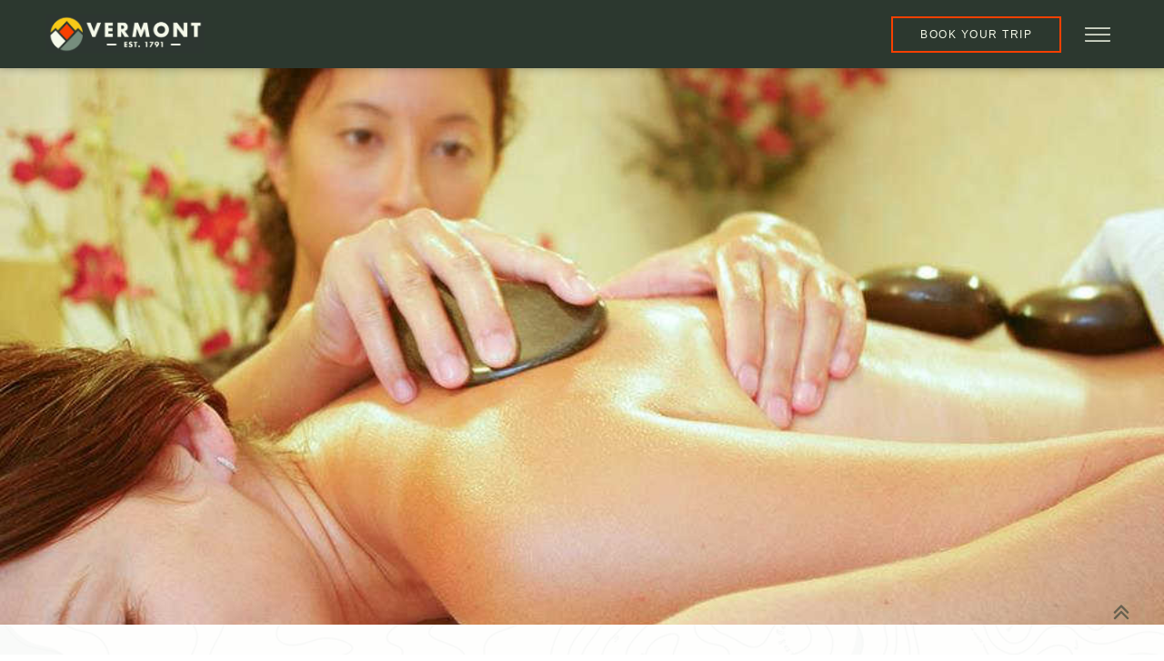

--- FILE ---
content_type: text/html; charset=UTF-8
request_url: https://vermont.com/make-someones-day-special-with-a-spa-visit/
body_size: 28268
content:
<!DOCTYPE html>
<html lang="en-US" >
<head>
<meta charset="UTF-8">
<meta name="viewport" content="width=device-width, initial-scale=1.0">
<!-- WP_HEAD() START -->
<link rel="preload" as="style" href="https://fonts.googleapis.com/css?family=Montserrat:100,200,300,400,500,600,700,800,900|Bebas+Neue:regular,|Bebas+Neue:100,200,300,400,500,600,700,800,900|Montserrat:100,200,300,400,500,600,700,800,900" >
<link rel="stylesheet" href="https://fonts.googleapis.com/css?family=Montserrat:100,200,300,400,500,600,700,800,900|Bebas+Neue:regular,|Bebas+Neue:100,200,300,400,500,600,700,800,900|Montserrat:100,200,300,400,500,600,700,800,900">
<meta name='robots' content='index, follow, max-image-preview:large, max-snippet:-1, max-video-preview:-1' />

	<!-- This site is optimized with the Yoast SEO plugin v25.1 - https://yoast.com/wordpress/plugins/seo/ -->
	<title>Make Someone’s Day Special with a Spa Visit | Vermont.com</title>
	<meta name="description" content="The perfect gift for Valentine’s Day, Mother’s Day (or Father’s Day!) or the gift you give yourself - visit one of Vermont’s resorts for an extraordinary" />
	<link rel="canonical" href="https://vermont.com/make-someones-day-special-with-a-spa-visit/" />
	<meta property="og:locale" content="en_US" />
	<meta property="og:type" content="article" />
	<meta property="og:title" content="Make Someone’s Day Special with a Spa Visit | Vermont.com" />
	<meta property="og:description" content="The perfect gift for Valentine’s Day, Mother’s Day (or Father’s Day!) or the gift you give yourself - visit one of Vermont’s resorts for an extraordinary" />
	<meta property="og:url" content="https://vermont.com/make-someones-day-special-with-a-spa-visit/" />
	<meta property="og:site_name" content="Vermont.com" />
	<meta property="article:publisher" content="https://www.facebook.com/Vermontcom" />
	<meta property="article:published_time" content="2016-02-09T18:26:13+00:00" />
	<meta property="article:modified_time" content="2022-09-08T15:52:10+00:00" />
	<meta property="og:image" content="https://vermont.com/wp-content/uploads/2016/02/SpaHeaderB.jpg" />
	<meta property="og:image:width" content="960" />
	<meta property="og:image:height" content="638" />
	<meta property="og:image:type" content="image/jpeg" />
	<meta name="author" content="Linda Warner" />
	<meta name="twitter:card" content="summary_large_image" />
	<meta name="twitter:creator" content="@Vermontcom" />
	<meta name="twitter:site" content="@Vermontcom" />
	<meta name="twitter:label1" content="Written by" />
	<meta name="twitter:data1" content="Linda Warner" />
	<meta name="twitter:label2" content="Est. reading time" />
	<meta name="twitter:data2" content="3 minutes" />
	<script type="application/ld+json" class="yoast-schema-graph">{"@context":"https://schema.org","@graph":[{"@type":"Article","@id":"https://vermont.com/make-someones-day-special-with-a-spa-visit/#article","isPartOf":{"@id":"https://vermont.com/make-someones-day-special-with-a-spa-visit/"},"author":{"name":"Linda Warner","@id":"https://vermont.com/#/schema/person/ae4c6be0296a8467464a4a4099e1fc0e"},"headline":"Make Someone’s Day Special with a Spa Visit","datePublished":"2016-02-09T18:26:13+00:00","dateModified":"2022-09-08T15:52:10+00:00","mainEntityOfPage":{"@id":"https://vermont.com/make-someones-day-special-with-a-spa-visit/"},"wordCount":526,"commentCount":0,"publisher":{"@id":"https://vermont.com/#organization"},"image":{"@id":"https://vermont.com/make-someones-day-special-with-a-spa-visit/#primaryimage"},"thumbnailUrl":"https://vermont.com/wp-content/uploads/2016/02/SpaHeaderB.jpg","articleSection":["Where To Stay"],"inLanguage":"en-US","potentialAction":[{"@type":"CommentAction","name":"Comment","target":["https://vermont.com/make-someones-day-special-with-a-spa-visit/#respond"]}]},{"@type":"WebPage","@id":"https://vermont.com/make-someones-day-special-with-a-spa-visit/","url":"https://vermont.com/make-someones-day-special-with-a-spa-visit/","name":"Make Someone’s Day Special with a Spa Visit | Vermont.com","isPartOf":{"@id":"https://vermont.com/#website"},"primaryImageOfPage":{"@id":"https://vermont.com/make-someones-day-special-with-a-spa-visit/#primaryimage"},"image":{"@id":"https://vermont.com/make-someones-day-special-with-a-spa-visit/#primaryimage"},"thumbnailUrl":"https://vermont.com/wp-content/uploads/2016/02/SpaHeaderB.jpg","datePublished":"2016-02-09T18:26:13+00:00","dateModified":"2022-09-08T15:52:10+00:00","description":"The perfect gift for Valentine’s Day, Mother’s Day (or Father’s Day!) or the gift you give yourself - visit one of Vermont’s resorts for an extraordinary","breadcrumb":{"@id":"https://vermont.com/make-someones-day-special-with-a-spa-visit/#breadcrumb"},"inLanguage":"en-US","potentialAction":[{"@type":"ReadAction","target":["https://vermont.com/make-someones-day-special-with-a-spa-visit/"]}]},{"@type":"ImageObject","inLanguage":"en-US","@id":"https://vermont.com/make-someones-day-special-with-a-spa-visit/#primaryimage","url":"https://vermont.com/wp-content/uploads/2016/02/SpaHeaderB.jpg","contentUrl":"https://vermont.com/wp-content/uploads/2016/02/SpaHeaderB.jpg","width":960,"height":638,"caption":"Stoweflake Mountain Resort"},{"@type":"BreadcrumbList","@id":"https://vermont.com/make-someones-day-special-with-a-spa-visit/#breadcrumb","itemListElement":[{"@type":"ListItem","position":1,"name":"Home","item":"https://vermont.com/"},{"@type":"ListItem","position":2,"name":"Field Guide","item":"https://vermont.com/blog/"},{"@type":"ListItem","position":3,"name":"Make Someone’s Day Special with a Spa Visit"}]},{"@type":"WebSite","@id":"https://vermont.com/#website","url":"https://vermont.com/","name":"Vermont.com","description":"We are Vermont.","publisher":{"@id":"https://vermont.com/#organization"},"potentialAction":[{"@type":"SearchAction","target":{"@type":"EntryPoint","urlTemplate":"https://vermont.com/?s={search_term_string}"},"query-input":{"@type":"PropertyValueSpecification","valueRequired":true,"valueName":"search_term_string"}}],"inLanguage":"en-US"},{"@type":"Organization","@id":"https://vermont.com/#organization","name":"Vermont.com","url":"https://vermont.com/","logo":{"@type":"ImageObject","inLanguage":"en-US","@id":"https://vermont.com/#/schema/logo/image/","url":"https://vermont.com/wp-content/uploads/2022/08/Vermont.com-Logo-Black.png","contentUrl":"https://vermont.com/wp-content/uploads/2022/08/Vermont.com-Logo-Black.png","width":711,"height":264,"caption":"Vermont.com"},"image":{"@id":"https://vermont.com/#/schema/logo/image/"},"sameAs":["https://www.facebook.com/Vermontcom","https://x.com/Vermontcom","https://www.instagram.com/wearevermont/"]},{"@type":"Person","@id":"https://vermont.com/#/schema/person/ae4c6be0296a8467464a4a4099e1fc0e","name":"Linda Warner","image":{"@type":"ImageObject","inLanguage":"en-US","@id":"https://vermont.com/#/schema/person/image/","url":"https://secure.gravatar.com/avatar/?s=96&d=mm&r=g","contentUrl":"https://secure.gravatar.com/avatar/?s=96&d=mm&r=g","caption":"Linda Warner"},"url":"https://vermont.com/author/linda-warner/"}]}</script>
	<!-- / Yoast SEO plugin. -->


<link rel="alternate" type="application/rss+xml" title="Vermont.com &raquo; Feed" href="https://vermont.com/feed/" />
<link rel="alternate" type="application/rss+xml" title="Vermont.com &raquo; Comments Feed" href="https://vermont.com/comments/feed/" />
<link rel="alternate" type="application/rss+xml" title="Vermont.com &raquo; Make Someone’s Day Special with a Spa Visit Comments Feed" href="https://vermont.com/make-someones-day-special-with-a-spa-visit/feed/" />
<link rel="alternate" title="oEmbed (JSON)" type="application/json+oembed" href="https://vermont.com/wp-json/oembed/1.0/embed?url=https%3A%2F%2Fvermont.com%2Fmake-someones-day-special-with-a-spa-visit%2F" />
<link rel="alternate" title="oEmbed (XML)" type="text/xml+oembed" href="https://vermont.com/wp-json/oembed/1.0/embed?url=https%3A%2F%2Fvermont.com%2Fmake-someones-day-special-with-a-spa-visit%2F&#038;format=xml" />
<!-- vermont.com is managing ads with Advanced Ads 2.0.9 – https://wpadvancedads.com/ --><script id="vermo-ready" type="831d48096a4c9e0ef2ab7226-text/javascript">
			window.advanced_ads_ready=function(e,a){a=a||"complete";var d=function(e){return"interactive"===a?"loading"!==e:"complete"===e};d(document.readyState)?e():document.addEventListener("readystatechange",(function(a){d(a.target.readyState)&&e()}),{once:"interactive"===a})},window.advanced_ads_ready_queue=window.advanced_ads_ready_queue||[];		</script>
		<style id='wp-img-auto-sizes-contain-inline-css'>
img:is([sizes=auto i],[sizes^="auto," i]){contain-intrinsic-size:3000px 1500px}
/*# sourceURL=wp-img-auto-sizes-contain-inline-css */
</style>
<style id='wp-block-library-inline-css'>
:root{--wp-block-synced-color:#7a00df;--wp-block-synced-color--rgb:122,0,223;--wp-bound-block-color:var(--wp-block-synced-color);--wp-editor-canvas-background:#ddd;--wp-admin-theme-color:#007cba;--wp-admin-theme-color--rgb:0,124,186;--wp-admin-theme-color-darker-10:#006ba1;--wp-admin-theme-color-darker-10--rgb:0,107,160.5;--wp-admin-theme-color-darker-20:#005a87;--wp-admin-theme-color-darker-20--rgb:0,90,135;--wp-admin-border-width-focus:2px}@media (min-resolution:192dpi){:root{--wp-admin-border-width-focus:1.5px}}.wp-element-button{cursor:pointer}:root .has-very-light-gray-background-color{background-color:#eee}:root .has-very-dark-gray-background-color{background-color:#313131}:root .has-very-light-gray-color{color:#eee}:root .has-very-dark-gray-color{color:#313131}:root .has-vivid-green-cyan-to-vivid-cyan-blue-gradient-background{background:linear-gradient(135deg,#00d084,#0693e3)}:root .has-purple-crush-gradient-background{background:linear-gradient(135deg,#34e2e4,#4721fb 50%,#ab1dfe)}:root .has-hazy-dawn-gradient-background{background:linear-gradient(135deg,#faaca8,#dad0ec)}:root .has-subdued-olive-gradient-background{background:linear-gradient(135deg,#fafae1,#67a671)}:root .has-atomic-cream-gradient-background{background:linear-gradient(135deg,#fdd79a,#004a59)}:root .has-nightshade-gradient-background{background:linear-gradient(135deg,#330968,#31cdcf)}:root .has-midnight-gradient-background{background:linear-gradient(135deg,#020381,#2874fc)}:root{--wp--preset--font-size--normal:16px;--wp--preset--font-size--huge:42px}.has-regular-font-size{font-size:1em}.has-larger-font-size{font-size:2.625em}.has-normal-font-size{font-size:var(--wp--preset--font-size--normal)}.has-huge-font-size{font-size:var(--wp--preset--font-size--huge)}.has-text-align-center{text-align:center}.has-text-align-left{text-align:left}.has-text-align-right{text-align:right}.has-fit-text{white-space:nowrap!important}#end-resizable-editor-section{display:none}.aligncenter{clear:both}.items-justified-left{justify-content:flex-start}.items-justified-center{justify-content:center}.items-justified-right{justify-content:flex-end}.items-justified-space-between{justify-content:space-between}.screen-reader-text{border:0;clip-path:inset(50%);height:1px;margin:-1px;overflow:hidden;padding:0;position:absolute;width:1px;word-wrap:normal!important}.screen-reader-text:focus{background-color:#ddd;clip-path:none;color:#444;display:block;font-size:1em;height:auto;left:5px;line-height:normal;padding:15px 23px 14px;text-decoration:none;top:5px;width:auto;z-index:100000}html :where(.has-border-color){border-style:solid}html :where([style*=border-top-color]){border-top-style:solid}html :where([style*=border-right-color]){border-right-style:solid}html :where([style*=border-bottom-color]){border-bottom-style:solid}html :where([style*=border-left-color]){border-left-style:solid}html :where([style*=border-width]){border-style:solid}html :where([style*=border-top-width]){border-top-style:solid}html :where([style*=border-right-width]){border-right-style:solid}html :where([style*=border-bottom-width]){border-bottom-style:solid}html :where([style*=border-left-width]){border-left-style:solid}html :where(img[class*=wp-image-]){height:auto;max-width:100%}:where(figure){margin:0 0 1em}html :where(.is-position-sticky){--wp-admin--admin-bar--position-offset:var(--wp-admin--admin-bar--height,0px)}@media screen and (max-width:600px){html :where(.is-position-sticky){--wp-admin--admin-bar--position-offset:0px}}
/*# sourceURL=/wp-includes/css/dist/block-library/common.min.css */
</style>
<style id='classic-theme-styles-inline-css'>
/*! This file is auto-generated */
.wp-block-button__link{color:#fff;background-color:#32373c;border-radius:9999px;box-shadow:none;text-decoration:none;padding:calc(.667em + 2px) calc(1.333em + 2px);font-size:1.125em}.wp-block-file__button{background:#32373c;color:#fff;text-decoration:none}
/*# sourceURL=/wp-includes/css/classic-themes.min.css */
</style>
<style id='global-styles-inline-css'>
:root{--wp--preset--aspect-ratio--square: 1;--wp--preset--aspect-ratio--4-3: 4/3;--wp--preset--aspect-ratio--3-4: 3/4;--wp--preset--aspect-ratio--3-2: 3/2;--wp--preset--aspect-ratio--2-3: 2/3;--wp--preset--aspect-ratio--16-9: 16/9;--wp--preset--aspect-ratio--9-16: 9/16;--wp--preset--color--black: #000000;--wp--preset--color--cyan-bluish-gray: #abb8c3;--wp--preset--color--white: #ffffff;--wp--preset--color--pale-pink: #f78da7;--wp--preset--color--vivid-red: #cf2e2e;--wp--preset--color--luminous-vivid-orange: #ff6900;--wp--preset--color--luminous-vivid-amber: #fcb900;--wp--preset--color--light-green-cyan: #7bdcb5;--wp--preset--color--vivid-green-cyan: #00d084;--wp--preset--color--pale-cyan-blue: #8ed1fc;--wp--preset--color--vivid-cyan-blue: #0693e3;--wp--preset--color--vivid-purple: #9b51e0;--wp--preset--color--base: #f9f9f9;--wp--preset--color--base-2: #ffffff;--wp--preset--color--contrast: #111111;--wp--preset--color--contrast-2: #636363;--wp--preset--color--contrast-3: #A4A4A4;--wp--preset--color--accent: #cfcabe;--wp--preset--color--accent-2: #c2a990;--wp--preset--color--accent-3: #d8613c;--wp--preset--color--accent-4: #b1c5a4;--wp--preset--color--accent-5: #b5bdbc;--wp--preset--gradient--vivid-cyan-blue-to-vivid-purple: linear-gradient(135deg,rgb(6,147,227) 0%,rgb(155,81,224) 100%);--wp--preset--gradient--light-green-cyan-to-vivid-green-cyan: linear-gradient(135deg,rgb(122,220,180) 0%,rgb(0,208,130) 100%);--wp--preset--gradient--luminous-vivid-amber-to-luminous-vivid-orange: linear-gradient(135deg,rgb(252,185,0) 0%,rgb(255,105,0) 100%);--wp--preset--gradient--luminous-vivid-orange-to-vivid-red: linear-gradient(135deg,rgb(255,105,0) 0%,rgb(207,46,46) 100%);--wp--preset--gradient--very-light-gray-to-cyan-bluish-gray: linear-gradient(135deg,rgb(238,238,238) 0%,rgb(169,184,195) 100%);--wp--preset--gradient--cool-to-warm-spectrum: linear-gradient(135deg,rgb(74,234,220) 0%,rgb(151,120,209) 20%,rgb(207,42,186) 40%,rgb(238,44,130) 60%,rgb(251,105,98) 80%,rgb(254,248,76) 100%);--wp--preset--gradient--blush-light-purple: linear-gradient(135deg,rgb(255,206,236) 0%,rgb(152,150,240) 100%);--wp--preset--gradient--blush-bordeaux: linear-gradient(135deg,rgb(254,205,165) 0%,rgb(254,45,45) 50%,rgb(107,0,62) 100%);--wp--preset--gradient--luminous-dusk: linear-gradient(135deg,rgb(255,203,112) 0%,rgb(199,81,192) 50%,rgb(65,88,208) 100%);--wp--preset--gradient--pale-ocean: linear-gradient(135deg,rgb(255,245,203) 0%,rgb(182,227,212) 50%,rgb(51,167,181) 100%);--wp--preset--gradient--electric-grass: linear-gradient(135deg,rgb(202,248,128) 0%,rgb(113,206,126) 100%);--wp--preset--gradient--midnight: linear-gradient(135deg,rgb(2,3,129) 0%,rgb(40,116,252) 100%);--wp--preset--gradient--gradient-1: linear-gradient(to bottom, #cfcabe 0%, #F9F9F9 100%);--wp--preset--gradient--gradient-2: linear-gradient(to bottom, #C2A990 0%, #F9F9F9 100%);--wp--preset--gradient--gradient-3: linear-gradient(to bottom, #D8613C 0%, #F9F9F9 100%);--wp--preset--gradient--gradient-4: linear-gradient(to bottom, #B1C5A4 0%, #F9F9F9 100%);--wp--preset--gradient--gradient-5: linear-gradient(to bottom, #B5BDBC 0%, #F9F9F9 100%);--wp--preset--gradient--gradient-6: linear-gradient(to bottom, #A4A4A4 0%, #F9F9F9 100%);--wp--preset--gradient--gradient-7: linear-gradient(to bottom, #cfcabe 50%, #F9F9F9 50%);--wp--preset--gradient--gradient-8: linear-gradient(to bottom, #C2A990 50%, #F9F9F9 50%);--wp--preset--gradient--gradient-9: linear-gradient(to bottom, #D8613C 50%, #F9F9F9 50%);--wp--preset--gradient--gradient-10: linear-gradient(to bottom, #B1C5A4 50%, #F9F9F9 50%);--wp--preset--gradient--gradient-11: linear-gradient(to bottom, #B5BDBC 50%, #F9F9F9 50%);--wp--preset--gradient--gradient-12: linear-gradient(to bottom, #A4A4A4 50%, #F9F9F9 50%);--wp--preset--font-size--small: 0.9rem;--wp--preset--font-size--medium: 1.05rem;--wp--preset--font-size--large: clamp(1.39rem, 1.39rem + ((1vw - 0.2rem) * 0.767), 1.85rem);--wp--preset--font-size--x-large: clamp(1.85rem, 1.85rem + ((1vw - 0.2rem) * 1.083), 2.5rem);--wp--preset--font-size--xx-large: clamp(2.5rem, 2.5rem + ((1vw - 0.2rem) * 1.283), 3.27rem);--wp--preset--font-family--body: "Inter", sans-serif;--wp--preset--font-family--heading: Cardo;--wp--preset--font-family--system-sans-serif: -apple-system, BlinkMacSystemFont, avenir next, avenir, segoe ui, helvetica neue, helvetica, Cantarell, Ubuntu, roboto, noto, arial, sans-serif;--wp--preset--font-family--system-serif: Iowan Old Style, Apple Garamond, Baskerville, Times New Roman, Droid Serif, Times, Source Serif Pro, serif, Apple Color Emoji, Segoe UI Emoji, Segoe UI Symbol;--wp--preset--spacing--20: min(1.5rem, 2vw);--wp--preset--spacing--30: min(2.5rem, 3vw);--wp--preset--spacing--40: min(4rem, 5vw);--wp--preset--spacing--50: min(6.5rem, 8vw);--wp--preset--spacing--60: min(10.5rem, 13vw);--wp--preset--spacing--70: 3.38rem;--wp--preset--spacing--80: 5.06rem;--wp--preset--spacing--10: 1rem;--wp--preset--shadow--natural: 6px 6px 9px rgba(0, 0, 0, 0.2);--wp--preset--shadow--deep: 12px 12px 50px rgba(0, 0, 0, 0.4);--wp--preset--shadow--sharp: 6px 6px 0px rgba(0, 0, 0, 0.2);--wp--preset--shadow--outlined: 6px 6px 0px -3px rgb(255, 255, 255), 6px 6px rgb(0, 0, 0);--wp--preset--shadow--crisp: 6px 6px 0px rgb(0, 0, 0);}:root :where(.is-layout-flow) > :first-child{margin-block-start: 0;}:root :where(.is-layout-flow) > :last-child{margin-block-end: 0;}:root :where(.is-layout-flow) > *{margin-block-start: 1.2rem;margin-block-end: 0;}:root :where(.is-layout-constrained) > :first-child{margin-block-start: 0;}:root :where(.is-layout-constrained) > :last-child{margin-block-end: 0;}:root :where(.is-layout-constrained) > *{margin-block-start: 1.2rem;margin-block-end: 0;}:root :where(.is-layout-flex){gap: 1.2rem;}:root :where(.is-layout-grid){gap: 1.2rem;}body .is-layout-flex{display: flex;}.is-layout-flex{flex-wrap: wrap;align-items: center;}.is-layout-flex > :is(*, div){margin: 0;}body .is-layout-grid{display: grid;}.is-layout-grid > :is(*, div){margin: 0;}.has-black-color{color: var(--wp--preset--color--black) !important;}.has-cyan-bluish-gray-color{color: var(--wp--preset--color--cyan-bluish-gray) !important;}.has-white-color{color: var(--wp--preset--color--white) !important;}.has-pale-pink-color{color: var(--wp--preset--color--pale-pink) !important;}.has-vivid-red-color{color: var(--wp--preset--color--vivid-red) !important;}.has-luminous-vivid-orange-color{color: var(--wp--preset--color--luminous-vivid-orange) !important;}.has-luminous-vivid-amber-color{color: var(--wp--preset--color--luminous-vivid-amber) !important;}.has-light-green-cyan-color{color: var(--wp--preset--color--light-green-cyan) !important;}.has-vivid-green-cyan-color{color: var(--wp--preset--color--vivid-green-cyan) !important;}.has-pale-cyan-blue-color{color: var(--wp--preset--color--pale-cyan-blue) !important;}.has-vivid-cyan-blue-color{color: var(--wp--preset--color--vivid-cyan-blue) !important;}.has-vivid-purple-color{color: var(--wp--preset--color--vivid-purple) !important;}.has-black-background-color{background-color: var(--wp--preset--color--black) !important;}.has-cyan-bluish-gray-background-color{background-color: var(--wp--preset--color--cyan-bluish-gray) !important;}.has-white-background-color{background-color: var(--wp--preset--color--white) !important;}.has-pale-pink-background-color{background-color: var(--wp--preset--color--pale-pink) !important;}.has-vivid-red-background-color{background-color: var(--wp--preset--color--vivid-red) !important;}.has-luminous-vivid-orange-background-color{background-color: var(--wp--preset--color--luminous-vivid-orange) !important;}.has-luminous-vivid-amber-background-color{background-color: var(--wp--preset--color--luminous-vivid-amber) !important;}.has-light-green-cyan-background-color{background-color: var(--wp--preset--color--light-green-cyan) !important;}.has-vivid-green-cyan-background-color{background-color: var(--wp--preset--color--vivid-green-cyan) !important;}.has-pale-cyan-blue-background-color{background-color: var(--wp--preset--color--pale-cyan-blue) !important;}.has-vivid-cyan-blue-background-color{background-color: var(--wp--preset--color--vivid-cyan-blue) !important;}.has-vivid-purple-background-color{background-color: var(--wp--preset--color--vivid-purple) !important;}.has-black-border-color{border-color: var(--wp--preset--color--black) !important;}.has-cyan-bluish-gray-border-color{border-color: var(--wp--preset--color--cyan-bluish-gray) !important;}.has-white-border-color{border-color: var(--wp--preset--color--white) !important;}.has-pale-pink-border-color{border-color: var(--wp--preset--color--pale-pink) !important;}.has-vivid-red-border-color{border-color: var(--wp--preset--color--vivid-red) !important;}.has-luminous-vivid-orange-border-color{border-color: var(--wp--preset--color--luminous-vivid-orange) !important;}.has-luminous-vivid-amber-border-color{border-color: var(--wp--preset--color--luminous-vivid-amber) !important;}.has-light-green-cyan-border-color{border-color: var(--wp--preset--color--light-green-cyan) !important;}.has-vivid-green-cyan-border-color{border-color: var(--wp--preset--color--vivid-green-cyan) !important;}.has-pale-cyan-blue-border-color{border-color: var(--wp--preset--color--pale-cyan-blue) !important;}.has-vivid-cyan-blue-border-color{border-color: var(--wp--preset--color--vivid-cyan-blue) !important;}.has-vivid-purple-border-color{border-color: var(--wp--preset--color--vivid-purple) !important;}.has-vivid-cyan-blue-to-vivid-purple-gradient-background{background: var(--wp--preset--gradient--vivid-cyan-blue-to-vivid-purple) !important;}.has-light-green-cyan-to-vivid-green-cyan-gradient-background{background: var(--wp--preset--gradient--light-green-cyan-to-vivid-green-cyan) !important;}.has-luminous-vivid-amber-to-luminous-vivid-orange-gradient-background{background: var(--wp--preset--gradient--luminous-vivid-amber-to-luminous-vivid-orange) !important;}.has-luminous-vivid-orange-to-vivid-red-gradient-background{background: var(--wp--preset--gradient--luminous-vivid-orange-to-vivid-red) !important;}.has-very-light-gray-to-cyan-bluish-gray-gradient-background{background: var(--wp--preset--gradient--very-light-gray-to-cyan-bluish-gray) !important;}.has-cool-to-warm-spectrum-gradient-background{background: var(--wp--preset--gradient--cool-to-warm-spectrum) !important;}.has-blush-light-purple-gradient-background{background: var(--wp--preset--gradient--blush-light-purple) !important;}.has-blush-bordeaux-gradient-background{background: var(--wp--preset--gradient--blush-bordeaux) !important;}.has-luminous-dusk-gradient-background{background: var(--wp--preset--gradient--luminous-dusk) !important;}.has-pale-ocean-gradient-background{background: var(--wp--preset--gradient--pale-ocean) !important;}.has-electric-grass-gradient-background{background: var(--wp--preset--gradient--electric-grass) !important;}.has-midnight-gradient-background{background: var(--wp--preset--gradient--midnight) !important;}.has-small-font-size{font-size: var(--wp--preset--font-size--small) !important;}.has-medium-font-size{font-size: var(--wp--preset--font-size--medium) !important;}.has-large-font-size{font-size: var(--wp--preset--font-size--large) !important;}.has-x-large-font-size{font-size: var(--wp--preset--font-size--x-large) !important;}
/*# sourceURL=global-styles-inline-css */
</style>
<link rel='stylesheet' id='oxygen-css' href='https://vermont.com/wp-content/plugins/oxygen/component-framework/oxygen.css?ver=4.9.1' media='all' />
<link rel='stylesheet' id='wpdd-oxygen-navigator-css' href='https://vermont.com/wp-content/plugins/wpdevdesign-oxygen-navigator/assets/css/style.css?ver=6.9' media='all' />
<style id='wpgb-head-inline-css'>
.wp-grid-builder:not(.wpgb-template),.wpgb-facet{opacity:0.01}.wpgb-facet fieldset{margin:0;padding:0;border:none;outline:none;box-shadow:none}.wpgb-facet fieldset:last-child{margin-bottom:40px;}.wpgb-facet fieldset legend.wpgb-sr-only{height:1px;width:1px}
/*# sourceURL=wpgb-head-inline-css */
</style>
<style id='akismet-widget-style-inline-css'>

			.a-stats {
				--akismet-color-mid-green: #357b49;
				--akismet-color-white: #fff;
				--akismet-color-light-grey: #f6f7f7;

				max-width: 350px;
				width: auto;
			}

			.a-stats * {
				all: unset;
				box-sizing: border-box;
			}

			.a-stats strong {
				font-weight: 600;
			}

			.a-stats a.a-stats__link,
			.a-stats a.a-stats__link:visited,
			.a-stats a.a-stats__link:active {
				background: var(--akismet-color-mid-green);
				border: none;
				box-shadow: none;
				border-radius: 8px;
				color: var(--akismet-color-white);
				cursor: pointer;
				display: block;
				font-family: -apple-system, BlinkMacSystemFont, 'Segoe UI', 'Roboto', 'Oxygen-Sans', 'Ubuntu', 'Cantarell', 'Helvetica Neue', sans-serif;
				font-weight: 500;
				padding: 12px;
				text-align: center;
				text-decoration: none;
				transition: all 0.2s ease;
			}

			/* Extra specificity to deal with TwentyTwentyOne focus style */
			.widget .a-stats a.a-stats__link:focus {
				background: var(--akismet-color-mid-green);
				color: var(--akismet-color-white);
				text-decoration: none;
			}

			.a-stats a.a-stats__link:hover {
				filter: brightness(110%);
				box-shadow: 0 4px 12px rgba(0, 0, 0, 0.06), 0 0 2px rgba(0, 0, 0, 0.16);
			}

			.a-stats .count {
				color: var(--akismet-color-white);
				display: block;
				font-size: 1.5em;
				line-height: 1.4;
				padding: 0 13px;
				white-space: nowrap;
			}
		
/*# sourceURL=akismet-widget-style-inline-css */
</style>
<link rel='stylesheet' id='oxybt-style-css' href='https://vermont.com/wp-content/plugins/oxy-ultimate/assets/css/oxy-ultimate.css?ver=1657642650' media='all' />
<script src="https://vermont.com/wp-includes/js/jquery/jquery.min.js?ver=3.7.1" id="jquery-core-js" type="831d48096a4c9e0ef2ab7226-text/javascript"></script>
<script src="https://vermont.com/wp-includes/js/jquery/jquery-migrate.min.js?ver=3.4.1" id="jquery-migrate-js" type="831d48096a4c9e0ef2ab7226-text/javascript"></script>
<link rel="https://api.w.org/" href="https://vermont.com/wp-json/" /><link rel="alternate" title="JSON" type="application/json" href="https://vermont.com/wp-json/wp/v2/posts/4818" /><link rel="EditURI" type="application/rsd+xml" title="RSD" href="https://vermont.com/xmlrpc.php?rsd" />
<meta name="generator" content="WordPress 6.9" />
<link rel='shortlink' href='https://vermont.com/?p=4818' />
<!-- Google tag (gtag.js) -->
<script async src="https://www.googletagmanager.com/gtag/js?id=UA-2717152-1" type="831d48096a4c9e0ef2ab7226-text/javascript"></script>
<script type="831d48096a4c9e0ef2ab7226-text/javascript">
  window.dataLayer = window.dataLayer || [];
  function gtag(){dataLayer.push(arguments);}
  gtag('js', new Date());

  gtag('config', 'UA-2717152-1');
</script>
<script type="831d48096a4c9e0ef2ab7226-text/javascript">
(function (s, t, a, y, twenty, two) {
s.Stay22 = s.Stay22 || {};
// Just fill out your configs here
s.Stay22.params = {
  aid: "vermontcom",
}; 
  // Leave this part as-is;
  twenty = t.createElement(a);
  two = t.getElementsByTagName(a)[0];
  twenty.async = 1;
  twenty.src = y;
  two.parentNode.insertBefore(twenty, two);
})(window, document, "script", "https://scripts.stay22.com/letmeallez.js");
</script><noscript><style>.wp-grid-builder .wpgb-card.wpgb-card-hidden .wpgb-card-wrapper{opacity:1!important;visibility:visible!important;transform:none!important}.wpgb-facet {opacity:1!important;pointer-events:auto!important}.wpgb-facet *:not(.wpgb-pagination-facet){display:none}</style></noscript><style class='wp-fonts-local'>
@font-face{font-family:Inter;font-style:normal;font-weight:300 900;font-display:fallback;src:url('https://vermont.com/wp-content/themes/oxygen-is-not-a-theme/assets/fonts/inter/Inter-VariableFont_slnt,wght.woff2') format('woff2');font-stretch:normal;}
@font-face{font-family:Cardo;font-style:normal;font-weight:400;font-display:fallback;src:url('https://vermont.com/wp-content/themes/oxygen-is-not-a-theme/assets/fonts/cardo/cardo_normal_400.woff2') format('woff2');}
@font-face{font-family:Cardo;font-style:italic;font-weight:400;font-display:fallback;src:url('https://vermont.com/wp-content/themes/oxygen-is-not-a-theme/assets/fonts/cardo/cardo_italic_400.woff2') format('woff2');}
@font-face{font-family:Cardo;font-style:normal;font-weight:700;font-display:fallback;src:url('https://vermont.com/wp-content/themes/oxygen-is-not-a-theme/assets/fonts/cardo/cardo_normal_700.woff2') format('woff2');}
</style>
<link rel="icon" href="https://vermont.com/wp-content/uploads/2023/04/cropped-Icon-Only-Tri-Season-Big-32x32.png" sizes="32x32" />
<link rel="icon" href="https://vermont.com/wp-content/uploads/2023/04/cropped-Icon-Only-Tri-Season-Big-192x192.png" sizes="192x192" />
<link rel="apple-touch-icon" href="https://vermont.com/wp-content/uploads/2023/04/cropped-Icon-Only-Tri-Season-Big-180x180.png" />
<meta name="msapplication-TileImage" content="https://vermont.com/wp-content/uploads/2023/04/cropped-Icon-Only-Tri-Season-Big-270x270.png" />
<link rel='stylesheet' id='oxygen-cache-19377-css' href='//vermont.com/wp-content/uploads/oxygen/css/19377.css?cache=1765820360&#038;ver=6.9' media='all' />
<link rel='stylesheet' id='oxygen-cache-19376-css' href='//vermont.com/wp-content/uploads/oxygen/css/19376.css?cache=1765820315&#038;ver=6.9' media='all' />
<link rel='stylesheet' id='oxygen-cache-117-css' href='//vermont.com/wp-content/uploads/oxygen/css/117.css?cache=1765819968&#038;ver=6.9' media='all' />
<link rel='stylesheet' id='oxygen-cache-29742-css' href='//vermont.com/wp-content/uploads/oxygen/css/29742.css?cache=1751827132&#038;ver=6.9' media='all' />
<link rel='stylesheet' id='oxygen-universal-styles-css' href='//vermont.com/wp-content/uploads/oxygen/css/universal.css?cache=1767054426&#038;ver=6.9' media='all' />
<!-- END OF WP_HEAD() -->
</head>
<body class="wp-singular post-template-default single single-post postid-4818 single-format-standard wp-embed-responsive wp-theme-oxygen-is-not-a-theme  oxygen-body aa-prefix-vermo-" >




						            <div tabindex="-1" class="oxy-modal-backdrop bottom_right "
                style="background-color: rgba(0,0,0,0.5);"
                data-trigger="after_specified_time"                data-trigger-selector=""                data-trigger-time="10"                data-trigger-time-unit="seconds"                data-close-automatically="no"                data-close-after-time="10"                data-close-after-time-unit="seconds"                data-trigger_scroll_amount="50"                data-trigger_scroll_direction="down"	            data-scroll_to_selector=""	            data-time_inactive="60"	            data-time-inactive-unit="seconds"	            data-number_of_clicks="3"	            data-close_on_esc="on"	            data-number_of_page_views="3"                data-close-after-form-submit="no"                data-open-again="show_again_after"                data-open-again-after-days="3"            >

                <div id="modal-1232-117" class="ct-modal" ><div id="div_block-1233-117" class="ct-div-block" ><div id="fancy_icon-1234-117" class="ct-fancy-icon oxy-close-modal" ><svg id="svg-fancy_icon-1234-117"><use xlink:href="#FontAwesomeicon-close"></use></svg></div></div><div id="div_block-1235-117" class="ct-div-block" ><div id="text_block-1236-117" class="ct-text-block" >Never miss a&nbsp;<span id="span-1237-117" class="ct-span" >POWDER</span>&nbsp;day this season!</div></div><div id="text_block-1238-117" class="ct-text-block" >Get real-time reports and insider tips delivered to your inbox.</div><div id="div_block-1239-117" class="ct-div-block" >
		<div id="-form_widget-1240-117" class="oxy-form-widget ff-oxy-element" ><div class='fluentform ff-default fluentform_wrapper_38 ffs_default_wrap'><form data-form_id="38" id="fluentform_38" class="frm-fluent-form fluent_form_38 ff-el-form-top ff_form_instance_38_1 ff-form-loading ffs_default" data-form_instance="ff_form_instance_38_1" method="POST" ><fieldset  style="border: none!important;margin: 0!important;padding: 0!important;background-color: transparent!important;box-shadow: none!important;outline: none!important; min-inline-size: 100%;">
                    <legend class="ff_screen_reader_title" style="display: block; margin: 0!important;padding: 0!important;height: 0!important;text-indent: -999999px;width: 0!important;overflow:hidden;">Foliage Full Site Sign Up Simple</legend><p style="display: none !important;" class="akismet-fields-container" data-prefix="ak_"><label>&#916;<textarea name="ak_hp_textarea" cols="45" rows="8" maxlength="100"></textarea></label><input type="hidden" id="ak_js_1" name="ak_js" value="106"/><script type="831d48096a4c9e0ef2ab7226-text/javascript">document.getElementById( "ak_js_1" ).setAttribute( "value", ( new Date() ).getTime() );</script></p>        <div
                style="display: none!important; position: absolute!important; transform: translateX(1000%)!important;"
                class="ff-el-group ff-hpsf-container"
        >
            <div class="ff-el-input--label asterisk-right">
                <label for="ff_38_item_sf" aria-label="Newsletter">
                    Newsletter                </label>
            </div>
            <div class="ff-el-input--content">
                <input type="text"
                       name="item_38__fluent_sf"
                       class="ff-el-form-control"
                       id="ff_38_item_sf"
                />
            </div>
        </div>
        <input type='hidden' name='__fluent_form_embded_post_id' value='4818' /><input type="hidden" id="_fluentform_38_fluentformnonce" name="_fluentform_38_fluentformnonce" value="09c405ef86" /><input type="hidden" name="_wp_http_referer" value="/make-someones-day-special-with-a-spa-visit/" /><div class='ff-el-group'><div class='ff-el-input--content'><input type="email" name="email" id="ff_38_email" class="ff-el-form-control" placeholder="Email Address" data-name="email"  aria-invalid="false" aria-required=true></div></div><div class='ff-el-group ff-text-left ff_submit_btn_wrapper'><button type="submit" class="ff-btn ff-btn-submit ff-btn-md ff_btn_style" >Subscribe Now &gt;&gt;</button></div></fieldset></form><div id='fluentform_38_errors' class='ff-errors-in-stack ff_form_instance_38_1 ff-form-loading_errors ff_form_instance_38_1_errors'></div></div>        <script type="831d48096a4c9e0ef2ab7226-text/javascript">
            window.fluent_form_ff_form_instance_38_1 = {"id":"38","settings":{"layout":{"labelPlacement":"top","helpMessagePlacement":"with_label","errorMessagePlacement":"inline"},"restrictions":{"denyEmptySubmission":{"enabled":false}}},"form_instance":"ff_form_instance_38_1","form_id_selector":"fluentform_38","rules":{"email":{"required":{"value":true,"message":"This field is required","global_message":"This field is required","global":true},"email":{"value":true,"message":"This field must contain a valid email","global_message":"This field must contain a valid email","global":true}}},"debounce_time":300};
                    </script>
        </div>

		</div></div>
            </div>
        <header id="_header-2-117" class="oxy-header-wrapper oxy-sticky-header  oxy-header " ><div id="_header_row-3-117" class="oxy-header-row" ><div class="oxy-header-container"><div id="_header_left-4-117" class="oxy-header-left" ><a id="div_block-61-117" class="ct-link" href="/"   ><img  id="image-525-117" alt="Vermont-Est.-1791-v5" src="https://vermont.com/wp-content/uploads/2023/10/Vermont-Est.-1791-v5-scaled.jpg" class="ct-image" srcset="https://vermont.com/wp-content/uploads/2023/10/Vermont-Est.-1791-v5-scaled.jpg 2560w, https://vermont.com/wp-content/uploads/2023/10/Vermont-Est.-1791-v5-300x72.jpg 300w, https://vermont.com/wp-content/uploads/2023/10/Vermont-Est.-1791-v5-1024x246.jpg 1024w, https://vermont.com/wp-content/uploads/2023/10/Vermont-Est.-1791-v5-768x184.jpg 768w, https://vermont.com/wp-content/uploads/2023/10/Vermont-Est.-1791-v5-1536x369.jpg 1536w, https://vermont.com/wp-content/uploads/2023/10/Vermont-Est.-1791-v5-2048x492.jpg 2048w" sizes="(max-width: 2560px) 100vw, 2560px" /></a></div><div id="_header_center-5-117" class="oxy-header-center" ></div><div id="_header_right-6-117" class="oxy-header-right" ><a id="div_block-68-117" class="ct-link" href="/rates/"   ><div id="text_block-70-117" class="ct-text-block" >Book Your Trip</div></a>
		<div id="-burger-trigger-350-117" class="oxy-burger-trigger " ><button aria-label="Open menu" data-touch="click"  class="hamburger hamburger--3dy " type="button"><span class="hamburger-box"><span class="hamburger-inner"></span></span></button></div>

		</div></div></div></header>
				<script type="831d48096a4c9e0ef2ab7226-text/javascript">
			jQuery(document).ready(function() {
				var selector = "#_header-2-117",
					scrollval = parseInt("0");
				if (!scrollval || scrollval < 1) {
											jQuery("body").css("margin-top", jQuery(selector).outerHeight());
						jQuery(selector).addClass("oxy-sticky-header-active");
									}
				else {
					var scrollTopOld = 0;
					jQuery(window).scroll(function() {
						if (!jQuery('body').hasClass('oxy-nav-menu-prevent-overflow')) {
							if (jQuery(this).scrollTop() > scrollval 
																) {
								if (
																		!jQuery(selector).hasClass("oxy-sticky-header-active")) {
									if (jQuery(selector).css('position')!='absolute') {
										jQuery("body").css("margin-top", jQuery(selector).outerHeight());
									}
									jQuery(selector)
										.addClass("oxy-sticky-header-active")
																	}
							}
							else {
								jQuery(selector)
									.removeClass("oxy-sticky-header-fade-in")
									.removeClass("oxy-sticky-header-active");
								if (jQuery(selector).css('position')!='absolute') {
									jQuery("body").css("margin-top", "");
								}
							}
							scrollTopOld = jQuery(this).scrollTop();
						}
					})
				}
			});
		</script>
		<div id="-off-canvas-353-117" class="oxy-off-canvas " ><div class="oxy-offcanvas_backdrop"></div><div id="-off-canvas-353-117-inner" class="offcanvas-inner oxy-inner-content" role="dialog" aria-label="offcanvas content" tabindex="0" data-start="false" data-click-outside="true" data-trigger-selector=".oxy-burger-trigger" data-esc="true" data-focus-selector=".offcanvas-inner" data-reset="400" data-hashclose="true" data-burger-sync="true" data-overflow="false" data-auto-aria="true" data-focus-trap="true" ><div id="div_block-412-117" class="ct-div-block" ><a id="div_block-424-117" class="ct-link" href="/"   ><img  id="image-526-117" alt="Vermont-Est.-1791-v4" src="https://vermont.com/wp-content/uploads/2023/10/Vermont-Est.-1791-v4-scaled.jpg" class="ct-image" srcset="https://vermont.com/wp-content/uploads/2023/10/Vermont-Est.-1791-v4-scaled.jpg 2560w, https://vermont.com/wp-content/uploads/2023/10/Vermont-Est.-1791-v4-300x72.jpg 300w, https://vermont.com/wp-content/uploads/2023/10/Vermont-Est.-1791-v4-1024x246.jpg 1024w, https://vermont.com/wp-content/uploads/2023/10/Vermont-Est.-1791-v4-768x184.jpg 768w, https://vermont.com/wp-content/uploads/2023/10/Vermont-Est.-1791-v4-1536x369.jpg 1536w, https://vermont.com/wp-content/uploads/2023/10/Vermont-Est.-1791-v4-2048x492.jpg 2048w" sizes="(max-width: 2560px) 100vw, 2560px" /></a><div id="div_block-420-117" class="ct-div-block" >
		<div id="-burger-trigger-421-117" class="oxy-burger-trigger " ><button aria-label="Open menu" data-touch="click"  class="hamburger hamburger--slider " type="button"><span class="hamburger-box"><span class="hamburger-inner"></span></span></button></div>

		</div></div><div id="div_block-427-117" class="ct-div-block" ><div id="code_block-429-117" class="ct-code-block" ><!-- --></div>
                <div id="_search_form-430-117" class="oxy-search-form" >
                <form role="search" method="get" class="search-form" action="https://vermont.com/">
				<label>
					<span class="screen-reader-text">Search for:</span>
					<input type="search" class="search-field" placeholder="Search &hellip;" value="" name="s" />
				</label>
				<input type="submit" class="search-submit" value="Search" />
			</form>                </div>
        
        <div id="fancy_icon-431-117" class="ct-fancy-icon" ><svg id="svg-fancy_icon-431-117"><use xlink:href="#Lineariconsicon-magnifier"></use></svg></div></div><div id="div_block-367-117" class="ct-div-block" ><div id="div_block-389-117" class="ct-div-block" ><a id="text_block-390-117" class="ct-link-text" href="/lodging/"   >Where To Stay</a></div><div id="div_block-400-117" class="ct-div-block" ><a id="link_text-401-117" class="ct-link-text" href="/activities/"   >Things To Do</a></div><div id="div_block-393-117" class="ct-div-block" ><a id="text_block-394-117" class="ct-link-text" href="/dining/"   >Food + Drink</a></div><div id="div_block-1117-117" class="ct-div-block" ><a id="link_text-1118-117" class="ct-link-text" href="/real-estate-guide/"   >Real Estate</a></div><div id="div_block-617-117" class="ct-div-block" ><div id="_toggle-631-117" class="oxy-toggle toggle-3137 toggle-3137-expanded"  data-oxy-toggle-initial-state="closed" data-oxy-toggle-active-class="toggle-3137-expanded" >
			<div class='oxy-expand-collapse-icon' href='#'></div>
			<div class='oxy-toggle-content'>
                <h1 id="headline-632-117" class="ct-headline">Vermont Guides</h1>			</div>
		</div><div id="div_block-640-117" class="ct-div-block" ><a id="link_text-641-117" class="ct-link-text" href="/city-guides/"   >City Guides</a><a id="link_text-647-117" class="ct-link-text" href="/skiing-riding-guide/"   >Skiing + Riding Guide</a><a id="link_text-646-117" class="ct-link-text" href="/weddings/"   >Vermont Weddings</a><a id="link_text-661-117" class="ct-link-text" href="/golf-guide/"   >Golf Guide</a><a id="link_text-659-117" class="ct-link-text" href="/summer-guide/"   >Summer Guide</a><a id="link_text-1114-117" class="ct-link-text" href="/real-estate-guide/"   >Real Estate Guide</a><a id="link_text-662-117" class="ct-link-text" href="/foliage/"   >Fall Foliage Guide</a></div></div><div id="div_block-406-117" class="ct-div-block" ><a id="link_text-407-117" class="ct-link-text" href="/blog/"   >The Journal</a></div><div id="div_block-462-117" class="ct-div-block" ><a id="link_text-463-117" class="ct-link-text" href="/deals/"   >Deals + Packages</a></div><div id="div_block-614-117" class="ct-div-block" ><a id="link_text-615-117" class="ct-link-text" href="/calendar/"   >Calendar of Events</a></div></div><div id="div_block-451-117" class="ct-div-block" ><a id="div_block-453-117" class="ct-link" href="/rates/"   ><div id="text_block-458-117" class="ct-text-block" >Book Your Trip</div><div id="fancy_icon-457-117" class="ct-fancy-icon" ><svg id="svg-fancy_icon-457-117"><use xlink:href="#FontAwesomeicon-long-arrow-right"></use></svg></div></a></div><div id="div_block-436-117" class="ct-div-block" ><div id="div_block-449-117" class="ct-div-block" ><div id="text_block-433-117" class="ct-text-block" >Live like a local.<br>Get The Scoop.</div></div>
		<div id="-form_widget-432-117" class="oxy-form-widget ff-oxy-element" ><div class='fluentform ff-default fluentform_wrapper_7 ffs_default_wrap'><form data-form_id="7" id="fluentform_7" class="frm-fluent-form fluent_form_7 ff-el-form-top ff_form_instance_7_2 ff-form-loading ffs_default" data-form_instance="ff_form_instance_7_2" method="POST" ><fieldset  style="border: none!important;margin: 0!important;padding: 0!important;background-color: transparent!important;box-shadow: none!important;outline: none!important; min-inline-size: 100%;">
                    <legend class="ff_screen_reader_title" style="display: block; margin: 0!important;padding: 0!important;height: 0!important;text-indent: -999999px;width: 0!important;overflow:hidden;">Nav Menu Signup</legend><p style="display: none !important;" class="akismet-fields-container" data-prefix="ak_"><label>&#916;<textarea name="ak_hp_textarea" cols="45" rows="8" maxlength="100"></textarea></label><input type="hidden" id="ak_js_2" name="ak_js" value="154"/><script type="831d48096a4c9e0ef2ab7226-text/javascript">document.getElementById( "ak_js_2" ).setAttribute( "value", ( new Date() ).getTime() );</script></p>        <div
                style="display: none!important; position: absolute!important; transform: translateX(1000%)!important;"
                class="ff-el-group ff-hpsf-container"
        >
            <div class="ff-el-input--label asterisk-right">
                <label for="ff_7_item_sf" aria-label="Notify">
                    Notify                </label>
            </div>
            <div class="ff-el-input--content">
                <input type="text"
                       name="item_7__fluent_sf"
                       class="ff-el-form-control"
                       id="ff_7_item_sf"
                />
            </div>
        </div>
        <input type='hidden' name='__fluent_form_embded_post_id' value='4818' /><input type="hidden" id="_fluentform_7_fluentformnonce" name="_fluentform_7_fluentformnonce" value="09c405ef86" /><input type="hidden" name="_wp_http_referer" value="/make-someones-day-special-with-a-spa-visit/" /><div class='ff-el-group'><div class='ff-el-input--content'><input type="email" name="email" id="ff_7_2_email" class="ff-el-form-control" placeholder="Your email address" data-name="email"  aria-invalid="false" aria-required=true></div></div><div class='ff-el-group ' ><div class='ff-el-input--content'><div data-fluent_id='7' name='g-recaptcha-response'><div
		data-sitekey='6LeoNh4mAAAAAEvnBVmhO6SPMxmFPwJ9IJVTdddc'
		id='fluentform-recaptcha-7-2'
		class='ff-el-recaptcha g-recaptcha'
		data-callback='fluentFormrecaptchaSuccessCallback'></div></div></div></div><div class='ff-el-group ff-text-left ff_submit_btn_wrapper'><button type="submit" class="ff-btn ff-btn-submit ff-btn-md ff_btn_style" >Subscribe</button></div></fieldset></form><div id='fluentform_7_errors' class='ff-errors-in-stack ff_form_instance_7_2 ff-form-loading_errors ff_form_instance_7_2_errors'></div></div>        <script type="831d48096a4c9e0ef2ab7226-text/javascript">
            window.fluent_form_ff_form_instance_7_2 = {"id":"7","settings":{"layout":{"labelPlacement":"top","helpMessagePlacement":"with_label","errorMessagePlacement":"inline","asteriskPlacement":"asterisk-right"},"restrictions":{"denyEmptySubmission":{"enabled":false}}},"form_instance":"ff_form_instance_7_2","form_id_selector":"fluentform_7","rules":{"email":{"required":{"value":true,"message":"This field is required"},"email":{"value":true,"message":"This field must contain a valid email"}},"g-recaptcha-response":[]},"debounce_time":300};
                    </script>
        </div>

		</div></div></div>

		<section id="section-3-29742" class=" ct-section" style="background-image:url(https://vermont.com/wp-content/uploads/2016/02/SpaHeaderB.jpg);background-size: cover;" ><div class="ct-section-inner-wrap"></div></section><section id="section-4-29742" class=" ct-section" ><div class="ct-section-inner-wrap"><div id="text_block-5-29742" class="ct-text-block" ><span id="span-6-29742" class="ct-span" >Where To Stay</span></div><div id="div_block-537-29742" class="ct-div-block" ><div id="text_block-539-29742" class="ct-text-block" ><span id="span-540-29742" class="ct-span" >Make Someone’s Day Special with a Spa Visit</span></div></div><div id="text_block-13-29742" class="ct-text-block" >Words &amp; Photos by: <span id="span-507-29742" class="ct-span" >Linda Warner</span></div><div id="text_block-20-29742" class="ct-text-block" ><span id="span-21-29742" class="ct-span" >February 9, 2016</span></div>
		<div id="-social-share-buttons-31-29742" class="oxy-social-share-buttons " > <a class="oxy-share-button facebook" target="_blank" aria-label="Facebook" href="https://www.facebook.com/sharer/sharer.php?u=https%3A%2F%2Fvermont.com%2Fmake-someones-day-special-with-a-spa-visit%2F" rel="noopener noreferrer nofollow">
                            <span class="oxy-share-icon"><svg id="facebook-social-share-buttons-31-29742-share-icon"><use xlink:href="#FontAwesomeicon-facebook"></use></svg></span>             
                    </a>  <a class="oxy-share-button email" target="_blank" aria-label="Email" href="/cdn-cgi/l/email-protection#[base64]" rel="noopener noreferrer nofollow">
                            <span class="oxy-share-icon"><svg id="email-social-share-buttons-31-29742-share-icon"><use xlink:href="#FontAwesomeicon-envelope"></use></svg></span>
                                 </a>  <a class="oxy-share-button linkedin" target="_blank" aria-label="Linkedin" href="https://www.linkedin.com/shareArticle?mini=true&url=https%3A%2F%2Fvermont.com%2Fmake-someones-day-special-with-a-spa-visit%2F&title=Make Someone’s Day Special with a Spa Visit&summary=Check out this post -&source=Vermont.com" rel="noopener noreferrer nofollow">
                            <span class="oxy-share-icon"><svg id="linkedin-social-share-buttons-31-29742-share-icon"><use xlink:href="#FontAwesomeicon-linkedin"></use></svg></span>
                                 </a>  <a class="oxy-share-button pinterest" target="_blank" aria-label="Pinterest" href="https://www.pinterest.com/pin/create/button/?url=https%3A%2F%2Fvermont.com%2Fmake-someones-day-special-with-a-spa-visit%2F&media=https://vermont.com/wp-content/uploads/2016/02/SpaHeaderB.jpg&description=Make+Someone%E2%80%99s+Day+Special+with+a+Spa+Visit" rel="noopener noreferrer nofollow">
                            <span class="oxy-share-icon"><svg id="pinterest-social-share-buttons-31-29742-share-icon"><use xlink:href="#FontAwesomeicon-pinterest-p"></use></svg></span>
                                 </a> <div class="oxy-social-share-buttons_data" data-hide-print="Disable" data-behaviour="tab"></div></div>

		</div></section><section id="section-23-29742" class=" ct-section" ><div class="ct-section-inner-wrap"><div id="div_block-24-29742" class="ct-div-block" ><div id="text_block-25-29742" class="ct-text-block" ><span id="span-26-29742" class="ct-span oxy-stock-content-styles" ><p>The perfect gift for Valentine’s Day, Mother’s Day (or Father’s Day!) or the gift you give yourself - visit one of Vermont’s resorts for an extraordinary spa and fitness experience. Soothe, renew, and relax mind, body and spirit with world-class spa treatments in a tranquil mountain setting.</p>
<p><a href="https://www.vermont.com/businesses/stoweflake/" target="_blank" rel="noopener"><img loading="lazy" decoding="async" class="alignleft size-thumbnail wp-image-4820" style="border: 0px;" title="Stoweflake Mountain Resort &amp; Spa" src="https://vermont.com/wp-content/uploads/2016/02/StoweflakeSpa-150x150.jpg" alt="StoweflakeSpa" width="150" height="150" /></a>The <b><a href="https://www.vermont.com/businesses/stoweflake/" target="_blank" rel="noopener">Stoweflake Mountain Resort and Spa</a>,</b> in Stowe, Vermont<b>,</b> with its 30 treatment rooms and 120 signature healing and anti-aging remedies, offers a truly first-class spa experience.  Enter the Bingham Hydrotherapy Waterfalls and Hungarian Mineral Soaking Pool and wash away stress and negativity.  Cozy up to a crackling fire in the men’s or women’s private lounges or take advantage of the full-service salon for hair and nails.</p>
<p>If keeping fit is a priority, The Spa at Stoweflake offers a fully equipped fitness center, a dedicated Spinning studio, fitness classes from yoga to pilates, and a women’s only workout center.</p>
<p><b><a href="https://www.vermont.com/businesses/stratton-mountain-resort/" target="_blank" rel="noopener"><img loading="lazy" decoding="async" class="size-thumbnail wp-image-4821 alignright" style="border: 0px;" title="Stratton Mountain Resort Fitness Center" src="https://vermont.com/wp-content/uploads/2016/02/StrattonSpa-150x150.jpg" alt="StrattonSpa" width="150" height="150" />Stratton Mountain Resort</a> </b>in Bondville, Vermont, gives you a multitude of options to enhance health and fitness.  The Stratton Fitness Center is equipped with cardio and weight training machines, indoor saltwater pool, spin room, 2 indoor tennis courts, and fitness classes of all types. The new 1800 square foot yoga studio provides a serene setting with soft lighting and cozy fireplace. Yoga classes are offered for the first-timer or the experienced student. Additional amenities include hot tub, steam rooms, locker rooms, and 5 massage rooms.</p>
<p><strong><a href="https://www.vermont.com/businesses/the-essex-resort-and-spa/" target="_blank" rel="noopener"><img loading="lazy" decoding="async" class="alignleft size-thumbnail wp-image-4819" style="border: 0px;" title="The Essex Resort &amp; Spa" src="https://vermont.com/wp-content/uploads/2016/02/EssexSpa-150x150.jpg" alt="EssexSpa" width="150" height="150" /></a><a href="https://www.vermont.com/businesses/the-essex-resort-and-spa/" target="_blank" rel="noopener"><b>The Essex Resort and Spa</b></a></strong> in Essex, Vermont, offers full service spa treatments focused on relaxation, rejuvenation, and beauty.  Choose from traditional massage techniques for the perfect way to unwind and melt away tension.  Then follow up with luxurious body treatments to nourish and restore your skin, from face to body.  Or enlist our experts in selecting a facial perfectly attuned to your skin type.  Additional services also include manicure, pedicure, makeup application, hair services and waxing.<strong><br />
</strong></p>
<p>The Fitness Center at The Essex offers the opportunity to pursue fitness in a state-of-the-art facility.  The Fitness Center features a complete line of cardio and weight training equipment.  Additionally, there is a 25-yard, temperature-controlled lap pool for exercise or just cooling down after workouts.  Steam and sauna rooms plus comfortable lounges complete the amenities for a perfect spa escape.</p>
<p><a href="https://www.vermont.com/businesses/topnotch-resort-and-spa/" target="_blank" rel="noopener"><img loading="lazy" decoding="async" class="size-thumbnail wp-image-4822 alignright" style="border: 0px;" title="Topnotch Resort &amp; Spa" src="https://vermont.com/wp-content/uploads/2016/02/TopnotchSpa-150x150.jpg" alt="TopnotchSpa" width="150" height="150" /></a>Topnotch Spa at the <a href="https://www.vermont.com/businesses/topnotch-resort-and-spa/" target="_blank" rel="noopener"><b>Topnotch Resort</b></a>, in Stowe, Vermont, approaches each patron’s spa experience as a Pathway to Wellness.  Choosing from a number of services and fitness classes, each pathway aims to relax, activate, revive, or restore to achieve the intended benefit.  Treatment options include body wraps and other full-body treatments (some exclusive to Topnotch), fitness services, massage, facial care and salon services.</p>
<p>The spa and fitness facilities include 30 quiet treatment rooms with a couples’ suite with fireplace, men’s and women’s lounges with fireplaces and juice bars, sauna and steam room, 60 foot solarium indoor pool, changing rooms with private lockers, and a full-service salon.</p>
<p>Combine with luxurious <a href="https://www.vermont.com/lodging/all-lodging/" target="_blank" rel="noopener">lodging</a> and excellent <a href="https://www.vermont.com/dining-restaurants/all-dining/" target="_blank" rel="noopener">dining</a> options, and your Vermont stay will be as romantic, relaxing and fulfilling as you dreamed.</p>
<p>For more information:<br />
<a href="https://www.stoweflake.com/spa.aspx" target="_blank" rel="noopener"><strong>Stoweflake Mountain Resort &amp; Spa</strong></a><br />
<a href="https://www.stratton.com/events-and-activities/fitness-center/about-the-sports-center.aspx" target="_blank" rel="noopener"><strong>Stratton Mountain Resort</strong></a><br />
<a href="https://www.essexresortspa.com/vermont-spa/" target="_blank" rel="noopener"><strong>The Essex Resort and Spa</strong></a><br />
<a href="https://www.topnotchresort.com/stowe-vermont-spa/" target="_blank" rel="noopener"><strong>Topnotch Resort</strong></a></p>
</span></div></div></div></section><section id="section-124-29742" class=" ct-section" ><div class="ct-section-inner-wrap"><div id="text_block-394-29742" class="ct-text-block" >Read More</div><div id="_dynamic_list-125-29742" class="oxy-dynamic-list"><div id="div_block-126-29742-1" class="ct-div-block" data-id="div_block-126-29742"><a id="div_block-398-29742-1" class="ct-link" href="https://vermont.com/epic-private-swimming-hole-at-this-amazing-vermont-rental/" target="_self" style="background-image:url(https://vermont.com/wp-content/uploads/2022/11/Beautiful-Jay-Peak-Home-Near-Creek-Waterfalls-Exterior-Cabin-with-Waterfalls.webp);background-size: cover;" data-id="div_block-398-29742"></a><a id="div_block-406-29742-1" class="ct-link" href="https://vermont.com/epic-private-swimming-hole-at-this-amazing-vermont-rental/" target="_self" data-id="div_block-406-29742"><div id="text_block-416-29742-1" class="ct-text-block" data-id="text_block-416-29742"><span id="span-417-29742-1" class="ct-span" data-id="span-417-29742">May 31, 2023</span></div><div id="text_block-419-29742-1" class="ct-text-block" data-id="text_block-419-29742"><span id="span-421-29742-1" class="ct-span" data-id="span-421-29742">Enjoy an Epic Private Swimming Hole at this Amazing Vermont Rental</span></div></a></div><div id="div_block-126-29742-2" class="ct-div-block" data-id="div_block-126-29742"><a id="div_block-398-29742-2" class="ct-link" href="https://vermont.com/your-vermont-home-away-from-home-only-better/" target="_self" style="background-image:url(https://vermont.com/wp-content/uploads/2025/06/upperHeader-1920x1166-1.jpg);background-size: cover;" data-id="div_block-398-29742"></a><a id="div_block-406-29742-2" class="ct-link" href="https://vermont.com/your-vermont-home-away-from-home-only-better/" target="_self" data-id="div_block-406-29742"><div id="text_block-416-29742-2" class="ct-text-block" data-id="text_block-416-29742"><span id="span-417-29742-2" class="ct-span" data-id="span-417-29742">June 11, 2025</span></div><div id="text_block-419-29742-2" class="ct-text-block" data-id="text_block-419-29742"><span id="span-421-29742-2" class="ct-span" data-id="span-421-29742">Your Vermont Home Away From Home (Only Better)</span></div></a></div><div id="div_block-126-29742-3" class="ct-div-block" data-id="div_block-126-29742"><a id="div_block-398-29742-3" class="ct-link" href="https://vermont.com/the-great-northern-a-great-new-burlington-restaurant/" target="_self" style="background-image:url(https://vermont.com/wp-content/uploads/2017/08/TGNHeader.jpg);background-size: cover;" data-id="div_block-398-29742"></a><a id="div_block-406-29742-3" class="ct-link" href="https://vermont.com/the-great-northern-a-great-new-burlington-restaurant/" target="_self" data-id="div_block-406-29742"><div id="text_block-416-29742-3" class="ct-text-block" data-id="text_block-416-29742"><span id="span-417-29742-3" class="ct-span" data-id="span-417-29742">August 29, 2017</span></div><div id="text_block-419-29742-3" class="ct-text-block" data-id="text_block-419-29742"><span id="span-421-29742-3" class="ct-span" data-id="span-421-29742">The Great Northern &ndash; A &ldquo;Great&rdquo; New Burlington Restaurant</span></div></a></div><div id="div_block-126-29742-4" class="ct-div-block" data-id="div_block-126-29742"><a id="div_block-398-29742-4" class="ct-link" href="https://vermont.com/following-the-crush-5-questions-with-saratoga-olive-oil-co/" target="_self" style="background-image:url(https://vermont.com/wp-content/uploads/2013/04/Saratoga-Olive-Oil.jpg);background-size: cover;" data-id="div_block-398-29742"></a><a id="div_block-406-29742-4" class="ct-link" href="https://vermont.com/following-the-crush-5-questions-with-saratoga-olive-oil-co/" target="_self" data-id="div_block-406-29742"><div id="text_block-416-29742-4" class="ct-text-block" data-id="text_block-416-29742"><span id="span-417-29742-4" class="ct-span" data-id="span-417-29742">April 21, 2013</span></div><div id="text_block-419-29742-4" class="ct-text-block" data-id="text_block-419-29742"><span id="span-421-29742-4" class="ct-span" data-id="span-421-29742">Following the Crush: 5 Questions with Saratoga Olive Oil Co.</span></div></a></div>                    
                                            
                                        
                    </div>
</div></section><div id="fancy_icon-87-117" class="ct-fancy-icon" onclick="if (!window.__cfRLUnblockHandlers) return false; window.scrollTo({top: 0, behavior: &apos;smooth&apos;});" data-cf-modified-831d48096a4c9e0ef2ab7226-=""><svg id="svg-fancy_icon-87-117"><use xlink:href="#FontAwesomeicon-angle-double-up"></use></svg></div><section id="section-6524-261" class=" ct-section" ><div class="ct-section-inner-wrap"><div id="div_block-6525-261" class="ct-div-block" ><div id="text_block-6526-261" class="ct-text-block" >Where to stay</div><h2 id="headline-6527-261" class="ct-headline"><div style="text-align: center;"></div>BOOK DIRECT IN VERMONT This Winter:&nbsp;<br>FEWER FEES,&nbsp;<span id="span-13-19376" class="ct-span" >Better</span><span style="text-align: center;"> VIBES</span></h2><div id="text_block-6528-261" class="ct-text-block" >Ditch the big booking engines and tap into Vermont’s best-kept stays - direct from the source. Our new guide delivers unique rentals, mountain cabins, cozy cottages, and one-of-a-kind homes you won’t find anywhere else. Skip the fees, support locals, and stay somewhere that actually feels like Vermont.</div><div id="div_block-6529-261" class="ct-div-block" ><div id="text_block-6530-261" class="ct-text-block" >Sponsored by Vermont.com</div><a id="link_button-6531-261" class="ct-link-button button-main" href="/bookdirect"   >Check it out</a></div></div></div></section><section id="section-6532-261" class=" ct-section" ><div class="ct-section-inner-wrap"><div id="div_block-6533-261" class="ct-div-block" ><img loading="lazy" id="image-6535-261" alt="Stratton Mountain Resort Carving Powder Turn" src="https://vermont.com/wp-content/uploads/2022/07/Stratton-Mountain-Resort-Carving-Powder-Turn.webp" class="ct-image" srcset="https://vermont.com/wp-content/uploads/2022/07/Stratton-Mountain-Resort-Carving-Powder-Turn.webp 2400w, https://vermont.com/wp-content/uploads/2022/07/Stratton-Mountain-Resort-Carving-Powder-Turn-300x169.webp 300w, https://vermont.com/wp-content/uploads/2022/07/Stratton-Mountain-Resort-Carving-Powder-Turn-1024x576.webp 1024w, https://vermont.com/wp-content/uploads/2022/07/Stratton-Mountain-Resort-Carving-Powder-Turn-768x432.webp 768w, https://vermont.com/wp-content/uploads/2022/07/Stratton-Mountain-Resort-Carving-Powder-Turn-1536x864.webp 1536w, https://vermont.com/wp-content/uploads/2022/07/Stratton-Mountain-Resort-Carving-Powder-Turn-2048x1152.webp 2048w" sizes="(max-width: 2400px) 100vw, 2400px" /></div><div id="div_block-6534-261" class="ct-div-block" ><div id="div_block-6536-261" class="ct-div-block" ><div id="text_block-6537-261" class="ct-text-block" >Where To Stay</div><h2 id="headline-6538-261" class="ct-headline">BOOK DIRECT IN VERMONT This winter: <br>FEWER FEES, <span id="span-15-19377" class="ct-span" >Better</span> VIBES</h2><div id="text_block-6539-261" class="ct-text-block" >Ditch the big booking engines and tap into Vermont’s best-kept stays - direct from the source. Our new guide delivers unique rentals, mountain cabins, cozy cottages, and one-of-a-kind homes you won’t find anywhere else. Skip the fees, support locals, and stay somewhere that actually feels like Vermont.<br></div><div id="div_block-6540-261" class="ct-div-block" ><div id="text_block-6541-261" class="ct-text-block" >Sponsored by Vermont.com</div><a id="link_button-6542-261" class="ct-link-button button-main" href="/bookdirect"   >Check It Out</a></div></div></div></div></section><section id="section-1053-117" class=" ct-section" ><div class="ct-section-inner-wrap"><div id="div_block-1054-117" class="ct-div-block" ><div id="text_block-1055-117" class="ct-text-block" >Sign Up For <span id="span-1056-117" class="ct-span" >2025</span> Powder Updates</div></div><div id="div_block-1057-117" class="ct-div-block" >
		<div id="-form_widget-1058-117" class="oxy-form-widget ff-oxy-element" ><div class='fluentform ff-default fluentform_wrapper_30 ffs_default_wrap'><form data-form_id="30" id="fluentform_30" class="frm-fluent-form fluent_form_30 ff-el-form-top ff_form_instance_30_3 ff-form-loading ffs_default" data-form_instance="ff_form_instance_30_3" method="POST" ><fieldset  style="border: none!important;margin: 0!important;padding: 0!important;background-color: transparent!important;box-shadow: none!important;outline: none!important; min-inline-size: 100%;">
                    <legend class="ff_screen_reader_title" style="display: block; margin: 0!important;padding: 0!important;height: 0!important;text-indent: -999999px;width: 0!important;overflow:hidden;">New Newsletter Signup</legend><p style="display: none !important;" class="akismet-fields-container" data-prefix="ak_"><label>&#916;<textarea name="ak_hp_textarea" cols="45" rows="8" maxlength="100"></textarea></label><input type="hidden" id="ak_js_3" name="ak_js" value="69"/><script data-cfasync="false" src="/cdn-cgi/scripts/5c5dd728/cloudflare-static/email-decode.min.js"></script><script type="831d48096a4c9e0ef2ab7226-text/javascript">document.getElementById( "ak_js_3" ).setAttribute( "value", ( new Date() ).getTime() );</script></p>        <div
                style="display: none!important; position: absolute!important; transform: translateX(1000%)!important;"
                class="ff-el-group ff-hpsf-container"
        >
            <div class="ff-el-input--label asterisk-right">
                <label for="ff_30_item_sf" aria-label="Contact">
                    Contact                </label>
            </div>
            <div class="ff-el-input--content">
                <input type="text"
                       name="item_30__fluent_sf"
                       class="ff-el-form-control"
                       id="ff_30_item_sf"
                />
            </div>
        </div>
        <input type='hidden' name='__fluent_form_embded_post_id' value='4818' /><input type="hidden" id="_fluentform_30_fluentformnonce" name="_fluentform_30_fluentformnonce" value="09c405ef86" /><input type="hidden" name="_wp_http_referer" value="/make-someones-day-special-with-a-spa-visit/" /><div class='ff-el-group'><div class='ff-el-input--content'><input type="email" name="email" id="ff_30_3_email" class="ff-el-form-control" placeholder="Email Address" data-name="email"  aria-invalid="false" aria-required=true></div></div><div class='ff-el-group ' ><div class='ff-el-input--content'><div data-fluent_id='30' name='g-recaptcha-response'><div
		data-sitekey='6LeoNh4mAAAAAEvnBVmhO6SPMxmFPwJ9IJVTdddc'
		id='fluentform-recaptcha-30-3'
		class='ff-el-recaptcha g-recaptcha'
		data-callback='fluentFormrecaptchaSuccessCallback'></div></div></div></div><div class='ff-el-group    ff-el-input--content'><div class='ff-el-form-check ff-el-tc'><label aria-label='Terms and Conditions: I have read and agree to the Terms and Conditions and Privacy Policy Contains 2 links. Use tab navigation to review.' class='ff-el-form-check-label ff_tc_label' for=terms-n-condition_a8f11f0e109e056e042d534599adc51e><span class='ff_tc_checkbox'><input type="checkbox" name="terms-n-condition" class="ff-el-form-check-input" data-name="terms-n-condition" id="terms-n-condition_a8f11f0e109e056e042d534599adc51e"  value='on' aria-invalid='false' aria-required=true></span> <div class='ff_t_c'><p>I have read and agree to the <a href="https://vermont.com/terms-of-service/" target="_blank" rel="noopener">Terms and Conditions</a> and <a href="#" target="_blank" rel="noopener">Privacy Policy</a></p></div></label></div></div><div class='ff-el-group ff-text-left ff_submit_btn_wrapper'><button type="submit" class="ff-btn ff-btn-submit ff-btn-md ff_btn_style" >Submit Form</button></div></fieldset></form><div id='fluentform_30_errors' class='ff-errors-in-stack ff_form_instance_30_3 ff-form-loading_errors ff_form_instance_30_3_errors'></div></div>        <script type="831d48096a4c9e0ef2ab7226-text/javascript">
            window.fluent_form_ff_form_instance_30_3 = {"id":"30","settings":{"layout":{"labelPlacement":"top","helpMessagePlacement":"with_label","errorMessagePlacement":"inline"},"restrictions":{"denyEmptySubmission":{"enabled":false}}},"form_instance":"ff_form_instance_30_3","form_id_selector":"fluentform_30","rules":{"email":{"required":{"value":true,"message":"This field is required","global_message":"This field is required","global":true},"email":{"value":true,"message":"This field must contain a valid email","global_message":"This field must contain a valid email","global":true}},"g-recaptcha-response":[],"terms-n-condition":{"required":{"value":true,"message":"This field is required","global_message":"This field is required","global":true}}},"debounce_time":300};
                    </script>
        </div>

		</div></div></section><section id="section-679-117" class=" ct-section" ><div class="ct-section-inner-wrap"><h2 id="headline-680-117" class="ct-headline">Featured Events</h2><a id="link_text-681-117" class="ct-link-text" href="/calendar/"   >View All</a></div></section><section id="section-683-117" class=" ct-section" ><div class="ct-section-inner-wrap">
		<div id="-carousel-builder-684-117" class="oxy-carousel-builder " ><div class="oxy-carousel-builder_inner oxy-inner-content" data-prev=".oxy-carousel-builder_prev" data-next=".oxy-carousel-builder_next" data-contain="true" data-percent="true" data-freescroll="false" data-draggable="true" data-wraparound="true" data-carousel=".oxy-dynamic-list" data-cell="" data-dragthreshold="3" data-selectedattraction="0.025" data-friction="0.28" data-freescrollfriction="0.075" data-forceheight="true" data-fade="false" data-tickerpause="true" data-groupcells="1" data-autoplay="0" data-pauseautoplay="true" data-hash="false" data-initial="1" data-accessibility="true" data-cellalign="center" data-righttoleft="false" data-images-loaded="true" data-pagedots="false" data-trigger-aos="false" data-clickselect="false" data-tick="false" ><div id="_dynamic_list-685-117" class="oxy-dynamic-list"><div id="div_block-686-117-1" class="ct-div-block" data-id="div_block-686-117"><a id="link-687-117-1" class="ct-link" href="https://vermont.com/calendar/fire-on-the-mountain-hot-wing-challenge/" style="background-image:url(https://vermont.com/wp-content/uploads/2025/12/ff-1e67774da9abfc76efb4efcbf0e0c7cb-ff-wing-challenge.jpg);background-size: cover;" data-id="link-687-117"><div id="text_block-688-117-1" class="ct-text-block" data-id="text_block-688-117"><span id="span-689-117-1" class="ct-span" data-id="span-689-117">Peru</span></div></a><a id="link-690-117-1" class="ct-link" href="https://vermont.com/calendar/fire-on-the-mountain-hot-wing-challenge/" data-id="link-690-117"><div id="text_block-691-117-1" class="ct-text-block" data-id="text_block-691-117"><span id="span-692-117-1" class="ct-span" data-id="span-692-117">Feb. 7, 2026</span></div><h3 id="headline-693-117-1" class="ct-headline" data-id="headline-693-117"><span id="span-694-117-1" class="ct-span" data-id="span-694-117">Fire on the Mountain - Hot Wing Challenge</span></h3><div id="text_block-695-117-1" class="ct-text-block" data-id="text_block-695-117"><span id="span-696-117-1" class="ct-span" data-id="span-696-117">Can you handle the heat?! After a cold winter's day on the mountain, turn up the temps with Fire on the Mountain, a hot wing challenge! Watch (or join) as contestants battle their way through wings...</span></div></a></div><div id="div_block-686-117-2" class="ct-div-block" data-id="div_block-686-117"><a id="link-687-117-2" class="ct-link" href="https://vermont.com/calendar/nomfusi/" style="background-image:url(https://vermont.com/wp-content/uploads/2025/12/ff-8fa9de276e14cb3ac47d6b44df454173-ff-Nomfusi-compressed.jpg);background-size: cover;" data-id="link-687-117"><div id="text_block-688-117-2" class="ct-text-block" data-id="text_block-688-117"><span id="span-689-117-2" class="ct-span" data-id="span-689-117">Randolph</span></div></a><a id="link-690-117-2" class="ct-link" href="https://vermont.com/calendar/nomfusi/" data-id="link-690-117"><div id="text_block-691-117-2" class="ct-text-block" data-id="text_block-691-117"><span id="span-692-117-2" class="ct-span" data-id="span-692-117">Feb. 13, 2026</span></div><h3 id="headline-693-117-2" class="ct-headline" data-id="headline-693-117"><span id="span-694-117-2" class="ct-span" data-id="span-694-117">Nomfusi</span></h3><div id="text_block-695-117-2" class="ct-text-block" data-id="text_block-695-117"><span id="span-696-117-2" class="ct-span" data-id="span-696-117">The soul of Mama Afrika meets the fire of Motown and soul in a pint-sized powerhouse.Nomfusi is one of South Africa&rsquo;s most sought-after performers. Immense in voice and presence, she brings charm...</span></div></a></div><div id="div_block-686-117-3" class="ct-div-block" data-id="div_block-686-117"><a id="link-687-117-3" class="ct-link" href="https://vermont.com/calendar/freezy-cheeks-5k/" style="background-image:url(https://vermont.com/wp-content/uploads/2025/12/ff-500ac7e636d497545309895002811496-ff-Screenshot-2025-11-07-at-12.14.04-PM.png);background-size: cover;" data-id="link-687-117"><div id="text_block-688-117-3" class="ct-text-block" data-id="text_block-688-117"><span id="span-689-117-3" class="ct-span" data-id="span-689-117">Burlington</span></div></a><a id="link-690-117-3" class="ct-link" href="https://vermont.com/calendar/freezy-cheeks-5k/" data-id="link-690-117"><div id="text_block-691-117-3" class="ct-text-block" data-id="text_block-691-117"><span id="span-692-117-3" class="ct-span" data-id="span-692-117">Mar. 15, 2026</span></div><h3 id="headline-693-117-3" class="ct-headline" data-id="headline-693-117"><span id="span-694-117-3" class="ct-span" data-id="span-694-117">Freezy Cheeks 5k</span></h3><div id="text_block-695-117-3" class="ct-text-block" data-id="text_block-695-117"><span id="span-696-117-3" class="ct-span" data-id="span-696-117">Wrap up the Freezy Cheeks 5K Series at Switchback Brewing Co.! Run anytime 11 AM&ndash;12 PM. Registration includes a custom pint glass, redeemable with a drink. Bib pick-up at Skirack (12&ndash;6 PM) or...</span></div></a></div><div id="div_block-686-117-4" class="ct-div-block" data-id="div_block-686-117"><a id="link-687-117-4" class="ct-link" href="https://vermont.com/calendar/homesick-at-stratton-mountain-resort/" style="background-image:url(https://vermont.com/wp-content/uploads/2025/12/homesick2026.jpg);background-size: cover;" data-id="link-687-117"><div id="text_block-688-117-4" class="ct-text-block" data-id="text_block-688-117"><span id="span-689-117-4" class="ct-span" data-id="span-689-117">Stratton</span></div></a><a id="link-690-117-4" class="ct-link" href="https://vermont.com/calendar/homesick-at-stratton-mountain-resort/" data-id="link-690-117"><div id="text_block-691-117-4" class="ct-text-block" data-id="text_block-691-117"><span id="span-692-117-4" class="ct-span" data-id="span-692-117">Mar. 20, 2026</span></div><h3 id="headline-693-117-4" class="ct-headline" data-id="headline-693-117"><span id="span-694-117-4" class="ct-span" data-id="span-694-117">HOMESICK at Stratton Mountain Resort</span></h3><div id="text_block-695-117-4" class="ct-text-block" data-id="text_block-695-117"><span id="span-696-117-4" class="ct-span" data-id="span-696-117">Snowboarding, Culture and Community. East Street Archives Presents HOMESICK at Stratton. Three days of events with legends, pros, up-and-comers celebrating snowboarding history and tradition.</span></div></a></div><div id="div_block-686-117-5" class="ct-div-block" data-id="div_block-686-117"><a id="link-687-117-5" class="ct-link" href="https://vermont.com/calendar/bela-fleck-at-chandler-music-hall/" style="background-image:url(https://vermont.com/wp-content/uploads/2025/12/ff-f3806d636c9abced7410ee4b229acc06-ff-Bela-Fleck-and-The-Flecktones.jpg);background-size: cover;" data-id="link-687-117"><div id="text_block-688-117-5" class="ct-text-block" data-id="text_block-688-117"><span id="span-689-117-5" class="ct-span" data-id="span-689-117">Randolph</span></div></a><a id="link-690-117-5" class="ct-link" href="https://vermont.com/calendar/bela-fleck-at-chandler-music-hall/" data-id="link-690-117"><div id="text_block-691-117-5" class="ct-text-block" data-id="text_block-691-117"><span id="span-692-117-5" class="ct-span" data-id="span-692-117">Apr. 22, 2026</span></div><h3 id="headline-693-117-5" class="ct-headline" data-id="headline-693-117"><span id="span-694-117-5" class="ct-span" data-id="span-694-117">Bela Fleck at Chandler Music Hall</span></h3><div id="text_block-695-117-5" class="ct-text-block" data-id="text_block-695-117"><span id="span-696-117-5" class="ct-span" data-id="span-696-117">Welcome to the Chandler Music Hall in Randolph, Vermont, where on April 22, 2026, the renowned performer Bela Fleck will grace the stage at 7:00 PM. Bela Fleck's unique blend of bluegrass, jazz, and...</span></div></a></div>                    
                                            
                                        
                    </div>
</div><div class="oxy-carousel-builder_icon oxy-carousel-builder_prev"><svg id="prev-carousel-builder-684-117"><use xlink:href="#FontAwesomeicon-chevron-left"></use></svg></span></div><div class="oxy-carousel-builder_icon oxy-carousel-builder_next"><svg id="next-carousel-builder-684-117"><use xlink:href="#FontAwesomeicon-chevron-right"></use></svg></span></div></div>

		</div></section><section id="section-563-117" class=" ct-section" ><div class="ct-section-inner-wrap"><div id="div_block-537-117" class="ct-div-block" ><a id="text_block-539-117" class="ct-link-text" href="/lodging/"   >Where To Stay</a><a id="link_text-542-117" class="ct-link-text" href="/dining/"   >Food + Drink</a><a id="link_text-543-117" class="ct-link-text" href="/activities/"   >Things To Do</a><a id="link_text-545-117" class="ct-link-text" href="/foliage/"   >Fall Foliage<br></a><a id="link_text-596-117" class="ct-link-text" href="/skiing-riding-guide/"   >Ski + Ride</a><a id="link_text-547-117" class="ct-link-text" href="/deals/"   >Deals + Packages</a><a id="link_text-549-117" class="ct-link-text" href="/blog/"   >The Journal</a><a id="link_text-551-117" class="ct-link-text" href="/rates/"   >Book Your Trip</a></div></div></section><footer id="section-528-117" class=" ct-section" ><div class="ct-section-inner-wrap"><div id="div_block-557-117" class="ct-div-block" ><a id="link-568-117" class="ct-link" href="/"   ><img  id="image-529-117" alt="Vermont-Est.-1791-v4" src="https://vermont.com/wp-content/uploads/2023/10/Vermont-Est.-1791-v4-scaled.jpg" class="ct-image" srcset="https://vermont.com/wp-content/uploads/2023/10/Vermont-Est.-1791-v4-scaled.jpg 2560w, https://vermont.com/wp-content/uploads/2023/10/Vermont-Est.-1791-v4-300x72.jpg 300w, https://vermont.com/wp-content/uploads/2023/10/Vermont-Est.-1791-v4-1024x246.jpg 1024w, https://vermont.com/wp-content/uploads/2023/10/Vermont-Est.-1791-v4-768x184.jpg 768w, https://vermont.com/wp-content/uploads/2023/10/Vermont-Est.-1791-v4-1536x369.jpg 1536w, https://vermont.com/wp-content/uploads/2023/10/Vermont-Est.-1791-v4-2048x492.jpg 2048w" sizes="(max-width: 2560px) 100vw, 2560px" /></a><div id="div_block-591-117" class="ct-div-block" ><a id="text_block-533-117" class="ct-link-text" href="/privacy-policy/"   >Privacy Policy</a><a id="link_text-611-117" class="ct-link-text" href="/terms-of-service/"   >Terms of Service</a><a id="link_text-607-117" class="ct-link-text" href="/about-us/"   >About Us</a><a id="link_text-608-117" class="ct-link-text" href="/advertising/"   >Advertising</a></div><div id="div_block-599-117" class="ct-div-block" ><a id="text_block-600-117" class="ct-link-text" href="https://www.google.com/maps/place/5376+Main+St,+Manchester,+VT+05255/data=!4m2!3m1!1s0x89e05e5bf25db0c3:0x6bb5f3d6d854fb1b?sa=X&#038;ved=2ahUKEwj1wceH2JP-AhV9FVkFHbzaBTAQ8gF6BAgbEAI" target="_blank"  >5376 Main St. Manchester Center, VT 05255</a><div id="text_block-601-117" class="ct-text-block" ><a id="span-650-117" class="ct-link-text" href="tel:8023622000" target="_self"  >(802) 362-2000</a> | <a id="span-655-117" class="ct-link-text" href="/cdn-cgi/l/email-protection#6801060e07281e0d1a0507061c460b0705"><span class="__cf_email__" data-cfemail="e58c8b838aa5938097888a8b91cb868a88">[email&#160;protected]</span></a></div><div id="text_block-602-117" class="ct-text-block" >© Webmont Inc. 2025</div></div></div></div></footer>	<!-- WP_FOOTER -->
<script data-cfasync="false" src="/cdn-cgi/scripts/5c5dd728/cloudflare-static/email-decode.min.js"></script><script type="speculationrules">
{"prefetch":[{"source":"document","where":{"and":[{"href_matches":"/*"},{"not":{"href_matches":["/wp-*.php","/wp-admin/*","/wp-content/uploads/*","/wp-content/*","/wp-content/plugins/*","/wp-content/themes/twentytwentyfour/*","/wp-content/themes/oxygen-is-not-a-theme/*","/*\\?(.+)"]}},{"not":{"selector_matches":"a[rel~=\"nofollow\"]"}},{"not":{"selector_matches":".no-prefetch, .no-prefetch a"}}]},"eagerness":"conservative"}]}
</script>
<script type="831d48096a4c9e0ef2ab7226-text/javascript">jQuery(document).on('click','a[href*="#"]',function(t){if(jQuery(t.target).closest('.wc-tabs').length>0){return}if(jQuery(this).is('[href="#"]')||jQuery(this).is('[href="#0"]')||jQuery(this).is('[href*="replytocom"]')){return};if(location.pathname.replace(/^\//,"")==this.pathname.replace(/^\//,"")&&location.hostname==this.hostname){var e=jQuery(this.hash);(e=e.length?e:jQuery("[name="+this.hash.slice(1)+"]")).length&&(t.preventDefault(),jQuery("html, body").animate({scrollTop:e.offset().top-0},600))}});</script><style>.ct-FontAwesomeicon-close{width:0.78571428571429em}</style>
<style>.ct-FontAwesomeicon-print{width:0.92857142857143em}</style>
<style>.ct-FontAwesomeicon-chevron-left{width:0.75em}</style>
<style>.ct-FontAwesomeicon-chevron-right{width:0.67857142857143em}</style>
<style>.ct-FontAwesomeicon-facebook{width:0.57142857142857em}</style>
<style>.ct-FontAwesomeicon-linkedin{width:0.85714285714286em}</style>
<style>.ct-FontAwesomeicon-angle-double-up{width:0.64285714285714em}</style>
<style>.ct-FontAwesomeicon-xing{width:0.78571428571429em}</style>
<style>.ct-FontAwesomeicon-long-arrow-right{width:0.96428571428571em}</style>
<style>.ct-FontAwesomeicon-pinterest-p{width:0.71428571428571em}</style>
<style>.ct-FontAwesomeicon-whatsapp{width:0.85714285714286em}</style>
<?xml version="1.0"?><svg xmlns="https://www.w3.org/2000/svg" xmlns:xlink="https://www.w3.org/1999/xlink" aria-hidden="true" style="position: absolute; width: 0; height: 0; overflow: hidden;" version="1.1"><defs><symbol id="FontAwesomeicon-close" viewBox="0 0 22 28"><title>close</title><path d="M20.281 20.656c0 0.391-0.156 0.781-0.438 1.062l-2.125 2.125c-0.281 0.281-0.672 0.438-1.062 0.438s-0.781-0.156-1.062-0.438l-4.594-4.594-4.594 4.594c-0.281 0.281-0.672 0.438-1.062 0.438s-0.781-0.156-1.062-0.438l-2.125-2.125c-0.281-0.281-0.438-0.672-0.438-1.062s0.156-0.781 0.438-1.062l4.594-4.594-4.594-4.594c-0.281-0.281-0.438-0.672-0.438-1.062s0.156-0.781 0.438-1.062l2.125-2.125c0.281-0.281 0.672-0.438 1.062-0.438s0.781 0.156 1.062 0.438l4.594 4.594 4.594-4.594c0.281-0.281 0.672-0.438 1.062-0.438s0.781 0.156 1.062 0.438l2.125 2.125c0.281 0.281 0.438 0.672 0.438 1.062s-0.156 0.781-0.438 1.062l-4.594 4.594 4.594 4.594c0.281 0.281 0.438 0.672 0.438 1.062z"/></symbol><symbol id="FontAwesomeicon-print" viewBox="0 0 26 28"><title>print</title><path d="M6 24h14v-4h-14v4zM6 14h14v-6h-2.5c-0.828 0-1.5-0.672-1.5-1.5v-2.5h-10v10zM24 15c0-0.547-0.453-1-1-1s-1 0.453-1 1 0.453 1 1 1 1-0.453 1-1zM26 15v6.5c0 0.266-0.234 0.5-0.5 0.5h-3.5v2.5c0 0.828-0.672 1.5-1.5 1.5h-15c-0.828 0-1.5-0.672-1.5-1.5v-2.5h-3.5c-0.266 0-0.5-0.234-0.5-0.5v-6.5c0-1.641 1.359-3 3-3h1v-8.5c0-0.828 0.672-1.5 1.5-1.5h10.5c0.828 0 1.969 0.469 2.562 1.062l2.375 2.375c0.594 0.594 1.062 1.734 1.062 2.562v4h1c1.641 0 3 1.359 3 3z"/></symbol><symbol id="FontAwesomeicon-chevron-left" viewBox="0 0 21 28"><title>chevron-left</title><path d="M18.297 4.703l-8.297 8.297 8.297 8.297c0.391 0.391 0.391 1.016 0 1.406l-2.594 2.594c-0.391 0.391-1.016 0.391-1.406 0l-11.594-11.594c-0.391-0.391-0.391-1.016 0-1.406l11.594-11.594c0.391-0.391 1.016-0.391 1.406 0l2.594 2.594c0.391 0.391 0.391 1.016 0 1.406z"/></symbol><symbol id="FontAwesomeicon-chevron-right" viewBox="0 0 19 28"><title>chevron-right</title><path d="M17.297 13.703l-11.594 11.594c-0.391 0.391-1.016 0.391-1.406 0l-2.594-2.594c-0.391-0.391-0.391-1.016 0-1.406l8.297-8.297-8.297-8.297c-0.391-0.391-0.391-1.016 0-1.406l2.594-2.594c0.391-0.391 1.016-0.391 1.406 0l11.594 11.594c0.391 0.391 0.391 1.016 0 1.406z"/></symbol><symbol id="FontAwesomeicon-facebook" viewBox="0 0 16 28"><title>facebook</title><path d="M14.984 0.187v4.125h-2.453c-1.922 0-2.281 0.922-2.281 2.25v2.953h4.578l-0.609 4.625h-3.969v11.859h-4.781v-11.859h-3.984v-4.625h3.984v-3.406c0-3.953 2.422-6.109 5.953-6.109 1.687 0 3.141 0.125 3.563 0.187z"/></symbol><symbol id="FontAwesomeicon-envelope" viewBox="0 0 28 28"><title>envelope</title><path d="M28 11.094v12.406c0 1.375-1.125 2.5-2.5 2.5h-23c-1.375 0-2.5-1.125-2.5-2.5v-12.406c0.469 0.516 1 0.969 1.578 1.359 2.594 1.766 5.219 3.531 7.766 5.391 1.313 0.969 2.938 2.156 4.641 2.156h0.031c1.703 0 3.328-1.188 4.641-2.156 2.547-1.844 5.172-3.625 7.781-5.391 0.562-0.391 1.094-0.844 1.563-1.359zM28 6.5c0 1.75-1.297 3.328-2.672 4.281-2.438 1.687-4.891 3.375-7.313 5.078-1.016 0.703-2.734 2.141-4 2.141h-0.031c-1.266 0-2.984-1.437-4-2.141-2.422-1.703-4.875-3.391-7.297-5.078-1.109-0.75-2.688-2.516-2.688-3.938 0-1.531 0.828-2.844 2.5-2.844h23c1.359 0 2.5 1.125 2.5 2.5z"/></symbol><symbol id="FontAwesomeicon-linkedin" viewBox="0 0 24 28"><title>linkedin</title><path d="M5.453 9.766v15.484h-5.156v-15.484h5.156zM5.781 4.984c0.016 1.484-1.109 2.672-2.906 2.672v0h-0.031c-1.734 0-2.844-1.188-2.844-2.672 0-1.516 1.156-2.672 2.906-2.672 1.766 0 2.859 1.156 2.875 2.672zM24 16.375v8.875h-5.141v-8.281c0-2.078-0.75-3.5-2.609-3.5-1.422 0-2.266 0.953-2.641 1.875-0.125 0.344-0.172 0.797-0.172 1.266v8.641h-5.141c0.063-14.031 0-15.484 0-15.484h5.141v2.25h-0.031c0.672-1.062 1.891-2.609 4.672-2.609 3.391 0 5.922 2.219 5.922 6.969z"/></symbol><symbol id="FontAwesomeicon-angle-double-up" viewBox="0 0 18 28"><title>angle-double-up</title><path d="M16.797 20.5c0 0.125-0.063 0.266-0.156 0.359l-0.781 0.781c-0.094 0.094-0.219 0.156-0.359 0.156-0.125 0-0.266-0.063-0.359-0.156l-6.141-6.141-6.141 6.141c-0.094 0.094-0.234 0.156-0.359 0.156s-0.266-0.063-0.359-0.156l-0.781-0.781c-0.094-0.094-0.156-0.234-0.156-0.359s0.063-0.266 0.156-0.359l7.281-7.281c0.094-0.094 0.234-0.156 0.359-0.156s0.266 0.063 0.359 0.156l7.281 7.281c0.094 0.094 0.156 0.234 0.156 0.359zM16.797 14.5c0 0.125-0.063 0.266-0.156 0.359l-0.781 0.781c-0.094 0.094-0.219 0.156-0.359 0.156-0.125 0-0.266-0.063-0.359-0.156l-6.141-6.141-6.141 6.141c-0.094 0.094-0.234 0.156-0.359 0.156s-0.266-0.063-0.359-0.156l-0.781-0.781c-0.094-0.094-0.156-0.234-0.156-0.359s0.063-0.266 0.156-0.359l7.281-7.281c0.094-0.094 0.234-0.156 0.359-0.156s0.266 0.063 0.359 0.156l7.281 7.281c0.094 0.094 0.156 0.234 0.156 0.359z"/></symbol><symbol id="FontAwesomeicon-xing" viewBox="0 0 22 28"><title>xing</title><path d="M9.328 10.422c0 0-0.156 0.266-4.016 7.125-0.203 0.344-0.469 0.719-1.016 0.719h-3.734c-0.219 0-0.391-0.109-0.484-0.266s-0.109-0.359 0-0.562l3.953-7c0.016 0 0.016 0 0-0.016l-2.516-4.359c-0.109-0.203-0.125-0.422-0.016-0.578 0.094-0.156 0.281-0.234 0.5-0.234h3.734c0.562 0 0.844 0.375 1.031 0.703 2.547 4.453 2.562 4.469 2.562 4.469zM21.922 0.391c0.109 0.156 0.109 0.375 0 0.578l-8.25 14.594c-0.016 0-0.016 0.016 0 0.016l5.25 9.609c0.109 0.203 0.109 0.422 0.016 0.578-0.109 0.156-0.281 0.234-0.5 0.234h-3.734c-0.562 0-0.859-0.375-1.031-0.703-5.297-9.703-5.297-9.719-5.297-9.719s0.266-0.469 8.297-14.719c0.203-0.359 0.438-0.703 1-0.703h3.766c0.219 0 0.391 0.078 0.484 0.234z"/></symbol><symbol id="FontAwesomeicon-long-arrow-right" viewBox="0 0 27 28"><title>long-arrow-right</title><path d="M27 13.953c0 0.141-0.063 0.281-0.156 0.375l-6 5.531c-0.156 0.141-0.359 0.172-0.547 0.094-0.172-0.078-0.297-0.25-0.297-0.453v-3.5h-19.5c-0.281 0-0.5-0.219-0.5-0.5v-3c0-0.281 0.219-0.5 0.5-0.5h19.5v-3.5c0-0.203 0.109-0.375 0.297-0.453s0.391-0.047 0.547 0.078l6 5.469c0.094 0.094 0.156 0.219 0.156 0.359v0z"/></symbol><symbol id="FontAwesomeicon-paper-plane" viewBox="0 0 28 28"><title>paper-plane</title><path d="M27.563 0.172c0.328 0.234 0.484 0.609 0.422 1l-4 24c-0.047 0.297-0.234 0.547-0.5 0.703-0.141 0.078-0.313 0.125-0.484 0.125-0.125 0-0.25-0.031-0.375-0.078l-7.078-2.891-3.781 4.609c-0.187 0.234-0.469 0.359-0.766 0.359-0.109 0-0.234-0.016-0.344-0.063-0.391-0.141-0.656-0.516-0.656-0.938v-5.453l13.5-16.547-16.703 14.453-6.172-2.531c-0.359-0.141-0.594-0.469-0.625-0.859-0.016-0.375 0.172-0.734 0.5-0.922l26-15c0.156-0.094 0.328-0.141 0.5-0.141 0.203 0 0.406 0.063 0.562 0.172z"/></symbol><symbol id="FontAwesomeicon-pinterest-p" viewBox="0 0 20 28"><title>pinterest-p</title><path d="M0 9.328c0-5.766 5.281-9.328 10.625-9.328 4.906 0 9.375 3.375 9.375 8.547 0 4.859-2.484 10.25-8.016 10.25-1.313 0-2.969-0.656-3.609-1.875-1.188 4.703-1.094 5.406-3.719 9l-0.219 0.078-0.141-0.156c-0.094-0.984-0.234-1.953-0.234-2.938 0-3.187 1.469-7.797 2.188-10.891-0.391-0.797-0.5-1.766-0.5-2.641 0-1.578 1.094-3.578 2.875-3.578 1.313 0 2.016 1 2.016 2.234 0 2.031-1.375 3.938-1.375 5.906 0 1.344 1.109 2.281 2.406 2.281 3.594 0 4.703-5.187 4.703-7.953 0-3.703-2.625-5.719-6.172-5.719-4.125 0-7.313 2.969-7.313 7.156 0 2.016 1.234 3.047 1.234 3.531 0 0.406-0.297 1.844-0.812 1.844-0.078 0-0.187-0.031-0.266-0.047-2.234-0.672-3.047-3.656-3.047-5.703z"/></symbol><symbol id="FontAwesomeicon-whatsapp" viewBox="0 0 24 28"><title>whatsapp</title><path d="M15.391 15.219c0.266 0 2.812 1.328 2.922 1.516 0.031 0.078 0.031 0.172 0.031 0.234 0 0.391-0.125 0.828-0.266 1.188-0.359 0.875-1.813 1.437-2.703 1.437-0.75 0-2.297-0.656-2.969-0.969-2.234-1.016-3.625-2.75-4.969-4.734-0.594-0.875-1.125-1.953-1.109-3.031v-0.125c0.031-1.031 0.406-1.766 1.156-2.469 0.234-0.219 0.484-0.344 0.812-0.344 0.187 0 0.375 0.047 0.578 0.047 0.422 0 0.5 0.125 0.656 0.531 0.109 0.266 0.906 2.391 0.906 2.547 0 0.594-1.078 1.266-1.078 1.625 0 0.078 0.031 0.156 0.078 0.234 0.344 0.734 1 1.578 1.594 2.141 0.719 0.688 1.484 1.141 2.359 1.578 0.109 0.063 0.219 0.109 0.344 0.109 0.469 0 1.25-1.516 1.656-1.516zM12.219 23.5c5.406 0 9.812-4.406 9.812-9.812s-4.406-9.812-9.812-9.812-9.812 4.406-9.812 9.812c0 2.063 0.656 4.078 1.875 5.75l-1.234 3.641 3.781-1.203c1.594 1.047 3.484 1.625 5.391 1.625zM12.219 1.906c6.5 0 11.781 5.281 11.781 11.781s-5.281 11.781-11.781 11.781c-1.984 0-3.953-0.5-5.703-1.469l-6.516 2.094 2.125-6.328c-1.109-1.828-1.687-3.938-1.687-6.078 0-6.5 5.281-11.781 11.781-11.781z"/></symbol><symbol id="FontAwesomeicon-commenting" viewBox="0 0 28 28"><title>commenting</title><path d="M10 14c0-1.109-0.891-2-2-2s-2 0.891-2 2 0.891 2 2 2 2-0.891 2-2zM16 14c0-1.109-0.891-2-2-2s-2 0.891-2 2 0.891 2 2 2 2-0.891 2-2zM22 14c0-1.109-0.891-2-2-2s-2 0.891-2 2 0.891 2 2 2 2-0.891 2-2zM28 14c0 5.531-6.266 10-14 10-1.141 0-2.25-0.094-3.297-0.281-1.781 1.781-4.109 3-6.797 3.578-0.422 0.078-0.875 0.156-1.344 0.203-0.25 0.031-0.484-0.141-0.547-0.375v0c-0.063-0.25 0.125-0.406 0.313-0.578 0.984-0.922 2.156-1.656 2.562-4.953-2.984-1.828-4.891-4.547-4.891-7.594 0-5.531 6.266-10 14-10s14 4.469 14 10z"/></symbol></defs></svg><?xml version="1.0"?><svg xmlns="https://www.w3.org/2000/svg" xmlns:xlink="https://www.w3.org/1999/xlink" style="position: absolute; width: 0; height: 0; overflow: hidden;" version="1.1"><defs><symbol id="Lineariconsicon-magnifier" viewBox="0 0 20 20"><title>magnifier</title><path class="path1" d="M18.869 19.162l-5.943-6.484c1.339-1.401 2.075-3.233 2.075-5.178 0-2.003-0.78-3.887-2.197-5.303s-3.3-2.197-5.303-2.197-3.887 0.78-5.303 2.197-2.197 3.3-2.197 5.303 0.78 3.887 2.197 5.303 3.3 2.197 5.303 2.197c1.726 0 3.362-0.579 4.688-1.645l5.943 6.483c0.099 0.108 0.233 0.162 0.369 0.162 0.121 0 0.242-0.043 0.338-0.131 0.204-0.187 0.217-0.503 0.031-0.706zM1 7.5c0-3.584 2.916-6.5 6.5-6.5s6.5 2.916 6.5 6.5-2.916 6.5-6.5 6.5-6.5-2.916-6.5-6.5z"/></symbol></defs></svg><script type="831d48096a4c9e0ef2ab7226-text/javascript" id="ct_custom_js_100430">document.getElementById("s").placeholder = "What are we looking for?";</script>

		<script type="831d48096a4c9e0ef2ab7226-text/javascript">

            // Initialize Oxygen Modals
            jQuery(document).ready(function() {

                function showModal( modal ) {
                    var $modal = jQuery( modal );
                    $modal.addClass("live");
                    var modalId = $modal[0].querySelector('.ct-modal').id;
                    
                    var focusable = modal.querySelector('a[href]:not([disabled]), button:not([disabled]), textarea:not([disabled]), input[type="text"]:not([disabled]), input[type="radio"]:not([disabled]), input[type="checkbox"]:not([disabled]), select:not([disabled])');

                    if(focusable) {
                        setTimeout(() => {
                            focusable.focus();    
                        }, 500);
                    } else {
                        setTimeout(() => {
                        $modal.focus();
                        }, 500)
                    }

                    // Check if this modal can be shown according to settings and last shown time
                    // Current and last time in milliseconds
                    var currentTime = new Date().getTime();
                    var lastShownTime = localStorage && localStorage['oxy-' + modalId + '-last-shown-time'] ? JSON.parse( localStorage['oxy-' + modalId + '-last-shown-time'] ) : false;
                    // manual triggers aren't affected by last shown time
                    if( $modal.data( 'trigger' ) != 'user_clicks_element' ) {
                        switch( $modal.data( 'open-again' ) ) {
                            case 'never_show_again':
                                // if it was shown at least once, don't show it again
                                if( lastShownTime !== false ) return;
                                break;
                            case 'show_again_after':
                                var settingDays = parseInt( $modal.data( 'open-again-after-days' ) );
                                var actualDays = ( currentTime - lastShownTime ) / ( 60*60*24*1000 );
                                if( actualDays < settingDays ) return;
                                break;
                            default:
                                //always show
                                break;
                        }
                    }

                    // Body manipulation to prevent scrolling while modal is active, and maintain scroll position.
                    document.querySelector('body').style.top = `-${window.scrollY}px`;
                    document.querySelector('body').classList.add('oxy-modal-active');
                    
                    // save current time as last shown time
                    if( localStorage ) localStorage['oxy-' + modalId + '-last-shown-time'] = JSON.stringify( currentTime );

                    // trick to make jQuery fadeIn with flex
                    $modal.css("display", "flex");
                    $modal.hide();
                    // trick to force AOS trigger on elements inside the modal
                    $modal.find(".aos-animate").removeClass("aos-animate").addClass("aos-animate-disabled");

                    // show the modal
                    $modal.fadeIn(250, function(){
                        // trick to force AOS trigger on elements inside the modal
                        $modal.find(".aos-animate-disabled").removeClass("aos-animate-disabled").addClass("aos-animate");
                    });


                    if( $modal.data( 'close-automatically' ) == 'yes' ) {
                        var time = parseInt( $modal.data( 'close-after-time' ) );
                        if( $modal.data( 'close-after-time-unit' ) == 'seconds' ) {
                            time = parseInt( parseFloat( $modal.data( 'close-after-time' ) ) * 1000 );
                        }
                        setTimeout( function(){
                            hideModal(modal);
                        }, time );
                    }

                    // close modal automatically after form submit (Non-AJAX)
                    if( $modal.data( 'close-after-form-submit' ) == 'yes' && $modal.data("trigger") == "after_specified_time" ) {

                        // WPForms
                        // WPForms replaces the form with a confirmation message on page refresh
                        if( $modal.find(".wpforms-confirmation-container-full").length > 0 ) {
                            setTimeout(function () {
                                hideModal(modal);
                            }, 3000);
                        }

                        // Formidable Forms
                        // Formidable Forms replaces the form with a confirmation message on page refresh
                        if( $modal.find(".frm_message").length > 0 ) {
                            setTimeout(function () {
                                hideModal(modal);
                            }, 3000);
                        }

                        // Caldera Forms
                        // Caldera Forms replaces the form with a confirmation message on page refresh
                        if( $modal.find(".caldera-grid .alert-success").length > 0 ) {
                            setTimeout(function () {
                                hideModal(modal);
                            }, 3000);
                        }

                    }
                }

                window.oxyShowModal = showModal;

                var hideModal = function ( modal ) {

                    // Body manipulation for scroll prevention and maintaining scroll position
                    var scrollY = document.querySelector('body').style.top;
                    document.querySelector('body').classList.remove('oxy-modal-active');
                    document.querySelector('body').style.top = '';
                    window.scrollTo(0, parseInt(scrollY || '0') * -1);

                    // The function may be called by third party code, without argument, so we must close the first visible modal
                    if( typeof modal === 'undefined' ) {
                        var openModals = jQuery(".oxy-modal-backdrop.live");
                        if( openModals.length == 0 ) return;
                        modal = openModals[0];
                    }

                    var $modal = jQuery( modal );
                    // refresh any iframe so media embedded this way is stopped
                    $modal.find( 'iframe').each(function(index){
                        this.src = this.src;
                    });
                    // HTML5 videos can be stopped easily
                    $modal.find( 'video' ).each(function(index){
                        this.pause();
                    });
                    // If there are any forms in the modal, reset them
                    $modal.find("form").each(function(index){
                        this.reset();
                    });

                    $modal.find(".aos-animate").removeClass("aos-animate").addClass("aos-animate-disabled");

                    $modal.fadeOut(400, function(){
                        $modal.removeClass("live");
                        $modal.find(".aos-animate-disabled").removeClass("aos-animate-disabled").addClass("aos-animate");
                    });
                };

                window.oxyCloseModal = hideModal;

                jQuery( ".oxy-modal-backdrop" ).each(function( index ) {

                    var modal = this;

                    (function( modal ){
                        var $modal = jQuery( modal );
						
						var exitIntentFunction = function( e ){
                            if( e.target.tagName == 'SELECT' ) { return; }
							if( e.clientY <= 0 ) {
								showModal( modal );
								document.removeEventListener( "mouseleave", exitIntentFunction );
								document.removeEventListener( "mouseout", exitIntentFunction );
							}
						}

                        switch ( jQuery( modal ).data("trigger") ) {

                            case "on_exit_intent":
                                document.addEventListener( "mouseleave", exitIntentFunction, false);
								document.addEventListener( "mouseout", exitIntentFunction, false);
                                break;

                            case "user_clicks_element":
                                jQuery( jQuery( modal ).data( 'trigger-selector' ) ).click( function( event ) {
                                    showModal( modal );
                                    event.preventDefault();
                                } );
                                break;

                            case "after_specified_time":
                                var time = parseInt( jQuery( modal ).data( 'trigger-time' ) );
                                if( jQuery( modal ).data( 'trigger-time-unit' ) == 'seconds' ) {
                                    time = parseInt( parseFloat( jQuery( modal ).data( 'trigger-time' ) ) * 1000 );
                                }
                                setTimeout( function(){
                                    showModal( modal );
                                }, time );
                                break;

                            case "after_scrolled_amount":
                                window.addEventListener("scroll", function scrollDetection(){
                                    var winheight= window.innerHeight || (document.documentElement || document.body).clientHeight;
                                    var docheight = jQuery(document).height();
                                    var scrollTop = window.pageYOffset || (document.documentElement || document.body.parentNode || document.body).scrollTop;
                                    var isScrollUp = false;
                                    var oxyPreviousScrollTop = parseInt( jQuery( modal ).data( 'previous_scroll_top' ) );
                                    if( !isNaN( oxyPreviousScrollTop ) ) {
                                        if( oxyPreviousScrollTop > scrollTop) isScrollUp = true;
                                    }
                                    jQuery( modal ).data( 'previous_scroll_top', scrollTop );
                                    var trackLength = docheight - winheight;
                                    var pctScrolled = Math.floor(scrollTop/trackLength * 100);
                                    if( isNaN( pctScrolled ) ) pctScrolled = 0;

                                    if(
                                        ( isScrollUp && jQuery( modal ).data( 'trigger_scroll_direction' ) == 'up' ) ||
                                        ( !isScrollUp && jQuery( modal ).data( 'trigger_scroll_direction' ) == 'down' && pctScrolled >= parseInt( jQuery( modal ).data( 'trigger_scroll_amount' ) ) )
                                    ) {
                                        showModal( modal );
                                        window.removeEventListener( "scroll", scrollDetection );
                                    }
                                }, false);
                                break;
                            case "on_scroll_to_element":
                                window.addEventListener("scroll", function scrollDetection(){
                                    var $element = jQuery( jQuery( modal ).data( 'scroll_to_selector' ) );
                                    if( $element.length == 0 ) {
                                        window.removeEventListener( "scroll", scrollDetection );
                                        return;
                                    }

                                    var top_of_element = $element.offset().top;
                                    var bottom_of_element = $element.offset().top + $element.outerHeight();
                                    var bottom_of_screen = jQuery(window).scrollTop() + jQuery(window).innerHeight();
                                    var top_of_screen = jQuery(window).scrollTop();

                                    if ((bottom_of_screen > bottom_of_element - $element.outerHeight() /2 ) && (top_of_screen < top_of_element + $element.outerHeight() /2 )){
                                        showModal( modal );
                                        window.removeEventListener( "scroll", scrollDetection );
                                    }
                                }, false);
                                break;
                            case "after_number_of_clicks":
                                document.addEventListener("click", function clickDetection(){
                                    var number_of_clicks = parseInt( jQuery( modal ).data( 'number_of_clicks' ) );

                                    var clicks_performed = isNaN( parseInt( jQuery( modal ).data( 'clicks_performed' ) ) ) ? 1 :  parseInt( jQuery( modal ).data( 'clicks_performed' ) ) + 1;

                                    jQuery( modal ).data( 'clicks_performed', clicks_performed );

                                    if ( clicks_performed == number_of_clicks ){
                                        showModal( modal );
                                        document.removeEventListener( "click", clickDetection );
                                    }
                                }, false);
                                break;
                            case "after_time_inactive":
                                var time = parseInt( jQuery( modal ).data( 'time_inactive' ) );
                                if( jQuery( modal ).data( 'time-inactive-unit' ) == 'seconds' ) {
                                    time = parseInt( parseFloat( jQuery( modal ).data( 'time_inactive' ) ) * 1000 );
                                }
                                var activityDetected = function(){
                                    jQuery( modal ).data( 'millis_idle', 0 );
                                };
                                document.addEventListener( "click", activityDetected);
                                document.addEventListener( "mousemove", activityDetected);
                                document.addEventListener( "keypress", activityDetected);
                                document.addEventListener( "scroll", activityDetected);

                                var idleInterval = setInterval(function(){
                                    var millis_idle = isNaN( parseInt( jQuery( modal ).data( 'millis_idle' ) ) ) ? 100 :  parseInt( jQuery( modal ).data( 'millis_idle' ) ) + 100;
                                    jQuery( modal ).data( 'millis_idle', millis_idle );
                                    if( millis_idle > time ){
                                        clearInterval( idleInterval );
                                        document.removeEventListener( "click", activityDetected );
                                        document.removeEventListener( "mousemove", activityDetected );
                                        document.removeEventListener( "keypress", activityDetected );
                                        document.removeEventListener( "scroll", activityDetected );
                                        showModal( modal );
                                    }
                                }, 100);
                                break;

                            case "after_number_of_page_views":
                                var modalId = modal.querySelector('.ct-modal').id;
                                var pageViews = localStorage && localStorage['oxy-' + modalId + '-page-views'] ? parseInt( localStorage['oxy-' + modalId + '-page-views'] ) : 0;
                                pageViews++;
                                if( localStorage ) localStorage['oxy-' + modalId + '-page-views'] = pageViews;
                                if( parseInt( jQuery( modal ).data( 'number_of_page_views' ) ) == pageViews ) {
                                    if( localStorage ) localStorage['oxy-' + modalId + '-page-views'] = 0;
                                    showModal( modal );
                                }
                                break;

                        }

                        // add event handler to close modal automatically after AJAX form submit
                        if( $modal.data( 'close-after-form-submit' ) == 'yes' ) {

                            // Contact Form 7
                            if (typeof wpcf7 !== 'undefined') {
                                $modal.find('div.wpcf7').each(function () {
                                    var $form = jQuery(this).find('form');
                                    this.addEventListener('wpcf7submit', function (event) {
                                        if (event.detail.contactFormId == $form.attr("id")) {
                                            setTimeout(function () {
                                                hideModal(modal);
                                            }, 3000);
                                        }
                                    }, false);
                                });
                            }

                            // Caldera Forms
                            document.addEventListener( "cf.submission", function(event){
                                // Pending, Caldera AJAX form submissions aren't working since Oxygen 2.2, see: https://github.com/soflyy/oxygen/issues/1638
                            });

                            // Ninja Forms
                            jQuery(document).on("nfFormSubmitResponse", function(event, response){
                                // Only close the modal if the event was triggered from a Ninja Form inside the modal
                                if( $modal.find("#nf-form-" + response.id + "-cont").length > 0 ) {
                                    setTimeout(function () {
                                        hideModal(modal);
                                    }, 3000);
                                }
                            });

                        }

                    })( modal );

                });

                // handle clicks on modal backdrop and on .oxy-close-modal
                jQuery("body").on('click touchend', '.oxy-modal-backdrop, .oxy-close-modal', function( event ) {

                    var $this = jQuery( this );
                    var $target = jQuery( event.target );

                    // Click event in the modal div and it's children is propagated to the backdrop
                    if( !$target.hasClass( 'oxy-modal-backdrop' ) && !$this.hasClass( 'oxy-close-modal' ) ) {
                        //event.stopPropagation();
                        return;
                    }

                    if( $target.hasClass( 'oxy-modal-backdrop' ) && $this.hasClass( 'oxy-not-closable' ) ) {
                        return;
                    }

                    if( $this.hasClass( 'oxy-close-modal' ) ) event.preventDefault();

                    var $modal = $this.hasClass( 'oxy-close-modal' ) ? $this.closest('.oxy-modal-backdrop') : $this;
                    hideModal( $modal[0] );
                });

                jQuery(document).keyup( function(e){
                    if( e.key == 'Escape' ){
                        jQuery(".oxy-modal-backdrop:visible").each(function(index){
                            if( jQuery(this).data("close_on_esc") == 'on' ) hideModal(this);
                        });
                    }
                } );

            });

		</script>

	<style>form.fluent_form_38 .ff-btn-submit:not(.ff_btn_no_style) { background-color: var(--fluentform-primary); color: #ffffff; }</style>            
            <script type="831d48096a4c9e0ef2ab7226-text/javascript">
            jQuery(document).ready(oxygen_init_burger);
            function oxygen_init_burger($) {
                
                $('.oxy-burger-trigger').each(function( i, OxyBurgerTrigger ) {
                    
                    let touchEventOption =  $( OxyBurgerTrigger ).children('.hamburger').data('touch');
                    let touchEvent = 'ontouchstart' in window ? touchEventOption : 'click';     
                    
                    // Close hamburger when element clicked 
                    $( OxyBurgerTrigger ).on( touchEvent, function(e) {    
                        
                        e.stopPropagation();

                        // Check user wants animations
                        if ($(this).children( '.hamburger' ).data('animation') !== 'disable') {
                            $(this).children( '.hamburger' ).toggleClass('is-active');
                        }
                        
                    } );
                    
                } );
                
                
                
                // For listening for modals closing to close the hamburger
                var className = 'live';
                var target = document.querySelectorAll(".oxy-modal-backdrop[data-trigger='user_clicks_element']");
                for (var i = 0; i < target.length; i++) {

                    // create an observer instance
                    var observer = new MutationObserver(function(mutations) {
                        mutations.forEach(function(mutation) {
                            
                            // When the style changes on modal backdrop
                            if (mutation.attributeName === 'style') {

                                // If the modal is live and is closing  
                                if(!mutation.target.classList.contains(className)){

                                    // Close the toggle
                                    closeToggle(mutation.target);

                                }
                            }  
                        });
                    });

                    // configuration of the observer
                    var config = { 
                        attributes: true,
                        attributeFilter: ['style'],
                        subtree: false
                    };

                    // pass in the target node, as well as the observer options
                    observer.observe(target[i], config);
                }
                
                
               // Helper function to close hamburger if modal closed.
                function closeToggle(elem) {
                    
                    var triggerSelector = $($(elem).data('trigger-selector'));
                    
                    // Abort if burger not being used as the trigger or animations not turned on
                    if ((!triggerSelector.hasClass('oxy-burger-trigger')) || (triggerSelector.children( '.hamburger' ).data('animation') === 'disable') ) {
                        return;
                    }
                    // Close that particular burger
                    triggerSelector.children('.hamburger').removeClass('is-active');
                    
                }
                
                
            } </script>

    
		<script type="831d48096a4c9e0ef2ab7226-text/javascript">

			jQuery(document).ready(function() {
                let event = new Event('oxygenVSBInitToggleJs');
                document.dispatchEvent(event);
			});

            document.addEventListener("oxygenVSBInitToggleJs",function(){
                oxygenVSBInitToggleState();
            },false);

			oxygenVSBInitToggleState = function() {

				jQuery('.oxy-toggle').each(function() {
				
					var initial_state = jQuery(this).attr('data-oxy-toggle-initial-state'),
					   toggle_target = jQuery(this).attr('data-oxy-toggle-target'),
                       active_class = jQuery(this).attr('data-oxy-toggle-active-class');
				
					if (initial_state == 'closed') {
						if (!toggle_target) {
							jQuery(this).next().hide();
						} else {
							jQuery(toggle_target).hide();
						}
						jQuery(this).children('.oxy-expand-collapse-icon').addClass('oxy-eci-collapsed');
                        jQuery(this).removeClass(active_class)
					}
                    else {
                        jQuery(this).addClass(active_class)
                    }
				});
			}

            jQuery("body").on('click', '.oxy-toggle', function() {

                var toggle_target  = jQuery(this).attr('data-oxy-toggle-target'),
                    active_class   = jQuery(this).attr('data-oxy-toggle-active-class');

                jQuery(this).toggleClass(active_class)
                jQuery(this).children('.oxy-expand-collapse-icon').toggleClass('oxy-eci-collapsed');

                if (!toggle_target) {
                    jQuery(this).next().toggle();
                } else {
                    jQuery(toggle_target).toggle();
                }

                // force 3rd party plugins to rerender things inside the toggle
                jQuery(window).trigger('resize');
            });
		</script>

	<style>form.fluent_form_7 .ff-btn-submit:not(.ff_btn_no_style) { background-color: #409EFF; color: #ffffff; }</style><style>form.fluent_form_30 .ff-btn-submit:not(.ff_btn_no_style) { background-color: var(--fluentform-primary); color: #ffffff; }</style><link rel='stylesheet' id='fluent-form-styles-css' href='https://vermont.com/wp-content/plugins/fluentform/assets/css/fluent-forms-public.css?ver=6.0.3' media='all' />
<link rel='stylesheet' id='fluentform-public-default-css' href='https://vermont.com/wp-content/plugins/fluentform/assets/css/fluentform-public-default.css?ver=6.0.3' media='all' />
<script src="https://vermont.com/wp-content/plugins/my-custom-functionality-master/assets/js/infinite-scroll.pkgd.min.js?ver=6.9" id="infinite-scroll-js-js" type="831d48096a4c9e0ef2ab7226-text/javascript"></script>
<script id="splw-block-script-js-extra" type="831d48096a4c9e0ef2ab7226-text/javascript">
var SplwBlockLocalize = {"ajaxUrl":"https://vermont.com/wp-admin/admin-ajax.php","api_key":"23931f3a3ffd10f1cd8f5110ef939602","pluginUrl":"https://vermont.com/wp-content/plugins/location-weather-pro","blockApiNonce":"78fee38fca","splw_skip_cache":""};
//# sourceURL=splw-block-script-js-extra
</script>
<script src="https://vermont.com/wp-content/plugins/location-weather-pro/includes/Admin/Blocks/assets/js/script.min.js?ver=1.0.0" id="splw-block-script-js" type="831d48096a4c9e0ef2ab7226-text/javascript"></script>
<script id="fluent-form-submission-js-extra" type="831d48096a4c9e0ef2ab7226-text/javascript">
var fluentFormVars = {"ajaxUrl":"https://vermont.com/wp-admin/admin-ajax.php","forms":[],"step_text":"Step %activeStep% of %totalStep% - %stepTitle%","is_rtl":"","date_i18n":{"previousMonth":"Previous Month","nextMonth":"Next Month","months":{"shorthand":["Jan","Feb","Mar","Apr","May","Jun","Jul","Aug","Sep","Oct","Nov","Dec"],"longhand":["January","February","March","April","May","June","July","August","September","October","November","December"]},"weekdays":{"longhand":["Sunday","Monday","Tuesday","Wednesday","Thursday","Friday","Saturday"],"shorthand":["Sun","Mon","Tue","Wed","Thu","Fri","Sat"]},"daysInMonth":[31,28,31,30,31,30,31,31,30,31,30,31],"rangeSeparator":" to ","weekAbbreviation":"Wk","scrollTitle":"Scroll to increment","toggleTitle":"Click to toggle","amPM":["AM","PM"],"yearAriaLabel":"Year","firstDayOfWeek":0},"pro_version":"6.0.3","fluentform_version":"6.0.3","force_init":"","stepAnimationDuration":"350","upload_completed_txt":"100% Completed","upload_start_txt":"0% Completed","uploading_txt":"Uploading","choice_js_vars":{"noResultsText":"No results found","loadingText":"Loading...","noChoicesText":"No choices to choose from","itemSelectText":"Press to select","maxItemText":"Only %%maxItemCount%% options can be added"},"input_mask_vars":{"clearIfNotMatch":false},"nonce":"38afd1d5be","form_id":"38","step_change_focus":"1","has_cleantalk":""};
var fluentFormVars = {"ajaxUrl":"https://vermont.com/wp-admin/admin-ajax.php","forms":[],"step_text":"Step %activeStep% of %totalStep% - %stepTitle%","is_rtl":"","date_i18n":{"previousMonth":"Previous Month","nextMonth":"Next Month","months":{"shorthand":["Jan","Feb","Mar","Apr","May","Jun","Jul","Aug","Sep","Oct","Nov","Dec"],"longhand":["January","February","March","April","May","June","July","August","September","October","November","December"]},"weekdays":{"longhand":["Sunday","Monday","Tuesday","Wednesday","Thursday","Friday","Saturday"],"shorthand":["Sun","Mon","Tue","Wed","Thu","Fri","Sat"]},"daysInMonth":[31,28,31,30,31,30,31,31,30,31,30,31],"rangeSeparator":" to ","weekAbbreviation":"Wk","scrollTitle":"Scroll to increment","toggleTitle":"Click to toggle","amPM":["AM","PM"],"yearAriaLabel":"Year","firstDayOfWeek":0},"pro_version":"6.0.3","fluentform_version":"6.0.3","force_init":"","stepAnimationDuration":"350","upload_completed_txt":"100% Completed","upload_start_txt":"0% Completed","uploading_txt":"Uploading","choice_js_vars":{"noResultsText":"No results found","loadingText":"Loading...","noChoicesText":"No choices to choose from","itemSelectText":"Press to select","maxItemText":"Only %%maxItemCount%% options can be added"},"input_mask_vars":{"clearIfNotMatch":false},"nonce":"38afd1d5be","form_id":"7","step_change_focus":"1","has_cleantalk":""};
var fluentFormVars = {"ajaxUrl":"https://vermont.com/wp-admin/admin-ajax.php","forms":[],"step_text":"Step %activeStep% of %totalStep% - %stepTitle%","is_rtl":"","date_i18n":{"previousMonth":"Previous Month","nextMonth":"Next Month","months":{"shorthand":["Jan","Feb","Mar","Apr","May","Jun","Jul","Aug","Sep","Oct","Nov","Dec"],"longhand":["January","February","March","April","May","June","July","August","September","October","November","December"]},"weekdays":{"longhand":["Sunday","Monday","Tuesday","Wednesday","Thursday","Friday","Saturday"],"shorthand":["Sun","Mon","Tue","Wed","Thu","Fri","Sat"]},"daysInMonth":[31,28,31,30,31,30,31,31,30,31,30,31],"rangeSeparator":" to ","weekAbbreviation":"Wk","scrollTitle":"Scroll to increment","toggleTitle":"Click to toggle","amPM":["AM","PM"],"yearAriaLabel":"Year","firstDayOfWeek":0},"pro_version":"6.0.3","fluentform_version":"6.0.3","force_init":"","stepAnimationDuration":"350","upload_completed_txt":"100% Completed","upload_start_txt":"0% Completed","uploading_txt":"Uploading","choice_js_vars":{"noResultsText":"No results found","loadingText":"Loading...","noChoicesText":"No choices to choose from","itemSelectText":"Press to select","maxItemText":"Only %%maxItemCount%% options can be added"},"input_mask_vars":{"clearIfNotMatch":false},"nonce":"38afd1d5be","form_id":"30","step_change_focus":"1","has_cleantalk":""};
//# sourceURL=fluent-form-submission-js-extra
</script>
<script src="https://vermont.com/wp-content/plugins/fluentform/assets/js/form-submission.js?ver=6.0.3" id="fluent-form-submission-js" type="831d48096a4c9e0ef2ab7226-text/javascript"></script>
<script defer src="https://vermont.com/wp-content/plugins/akismet/_inc/akismet-frontend.js?ver=1748016811" id="akismet-frontend-js" type="831d48096a4c9e0ef2ab7226-text/javascript"></script>
<script src="https://www.google.com/recaptcha/api.js?render=explicit&amp;ver=6.0.3" id="google-recaptcha-js" type="831d48096a4c9e0ef2ab7226-text/javascript"></script>
<script src="https://vermont.com/wp-content/plugins/oxyextras/components/assets/inert.js?ver=1.0.0" id="extras-inert-js" type="831d48096a4c9e0ef2ab7226-text/javascript"></script>
<script src="https://vermont.com/wp-content/plugins/oxyextras/components/assets/offcanvas-init.js?ver=1.0.4" id="extras-offcanvas-js" type="831d48096a4c9e0ef2ab7226-text/javascript"></script>
<script src="https://vermont.com/wp-content/plugins/oxyextras/components/assets/flickity/flickity.pkgd.min.js?ver=2.2.1" id="flickity-js" type="831d48096a4c9e0ef2ab7226-text/javascript"></script>
<script src="https://vermont.com/wp-content/plugins/oxyextras/includes/js/gridbuildersupport.js?ver=1.0.2" id="gridbuildersupport-js" type="831d48096a4c9e0ef2ab7226-text/javascript"></script>
<script src="https://vermont.com/wp-content/plugins/oxyextras/components/assets/flickity/flickity-init-4.js?ver=2.3.3" id="flickity-init-js-js" type="831d48096a4c9e0ef2ab7226-text/javascript"></script>
<script type="831d48096a4c9e0ef2ab7226-text/javascript" id="ct-footer-js"></script><script type="831d48096a4c9e0ef2ab7226-text/javascript" id="ct_code_block_js_100429">jQuery('#fancy_icon-431-117').on('click', function() {
	
	jQuery('#searchsubmit').click();
	
});</script>
<style type="text/css" id="ct_code_block_css_100429">#searchsubmit {
	display:none;
}

#s {
	background-color: rgba(0,0,0,0.0)
}

#s {
	border: rgba(0,0,0,0.0)
}

#fancy_icon-431-117 {
	cursor:pointer
}

.oxy-search-form input {
width: 100%;
}</style>
<script type="831d48096a4c9e0ef2ab7226-text/javascript">!function(){window.advanced_ads_ready_queue=window.advanced_ads_ready_queue||[],advanced_ads_ready_queue.push=window.advanced_ads_ready;for(var d=0,a=advanced_ads_ready_queue.length;d<a;d++)advanced_ads_ready(advanced_ads_ready_queue[d])}();</script><!-- /WP_FOOTER --> 
<script src="/cdn-cgi/scripts/7d0fa10a/cloudflare-static/rocket-loader.min.js" data-cf-settings="831d48096a4c9e0ef2ab7226-|49" defer></script><script defer src="https://static.cloudflareinsights.com/beacon.min.js/vcd15cbe7772f49c399c6a5babf22c1241717689176015" integrity="sha512-ZpsOmlRQV6y907TI0dKBHq9Md29nnaEIPlkf84rnaERnq6zvWvPUqr2ft8M1aS28oN72PdrCzSjY4U6VaAw1EQ==" data-cf-beacon='{"version":"2024.11.0","token":"08e409730cba483190c790feed687c5b","r":1,"server_timing":{"name":{"cfCacheStatus":true,"cfEdge":true,"cfExtPri":true,"cfL4":true,"cfOrigin":true,"cfSpeedBrain":true},"location_startswith":null}}' crossorigin="anonymous"></script>
</body>
</html>


--- FILE ---
content_type: text/html; charset=utf-8
request_url: https://www.google.com/recaptcha/api2/anchor?ar=1&k=6LeoNh4mAAAAAEvnBVmhO6SPMxmFPwJ9IJVTdddc&co=aHR0cHM6Ly92ZXJtb250LmNvbTo0NDM.&hl=en&v=PoyoqOPhxBO7pBk68S4YbpHZ&size=normal&anchor-ms=20000&execute-ms=30000&cb=x6mvylzd10pk
body_size: 49482
content:
<!DOCTYPE HTML><html dir="ltr" lang="en"><head><meta http-equiv="Content-Type" content="text/html; charset=UTF-8">
<meta http-equiv="X-UA-Compatible" content="IE=edge">
<title>reCAPTCHA</title>
<style type="text/css">
/* cyrillic-ext */
@font-face {
  font-family: 'Roboto';
  font-style: normal;
  font-weight: 400;
  font-stretch: 100%;
  src: url(//fonts.gstatic.com/s/roboto/v48/KFO7CnqEu92Fr1ME7kSn66aGLdTylUAMa3GUBHMdazTgWw.woff2) format('woff2');
  unicode-range: U+0460-052F, U+1C80-1C8A, U+20B4, U+2DE0-2DFF, U+A640-A69F, U+FE2E-FE2F;
}
/* cyrillic */
@font-face {
  font-family: 'Roboto';
  font-style: normal;
  font-weight: 400;
  font-stretch: 100%;
  src: url(//fonts.gstatic.com/s/roboto/v48/KFO7CnqEu92Fr1ME7kSn66aGLdTylUAMa3iUBHMdazTgWw.woff2) format('woff2');
  unicode-range: U+0301, U+0400-045F, U+0490-0491, U+04B0-04B1, U+2116;
}
/* greek-ext */
@font-face {
  font-family: 'Roboto';
  font-style: normal;
  font-weight: 400;
  font-stretch: 100%;
  src: url(//fonts.gstatic.com/s/roboto/v48/KFO7CnqEu92Fr1ME7kSn66aGLdTylUAMa3CUBHMdazTgWw.woff2) format('woff2');
  unicode-range: U+1F00-1FFF;
}
/* greek */
@font-face {
  font-family: 'Roboto';
  font-style: normal;
  font-weight: 400;
  font-stretch: 100%;
  src: url(//fonts.gstatic.com/s/roboto/v48/KFO7CnqEu92Fr1ME7kSn66aGLdTylUAMa3-UBHMdazTgWw.woff2) format('woff2');
  unicode-range: U+0370-0377, U+037A-037F, U+0384-038A, U+038C, U+038E-03A1, U+03A3-03FF;
}
/* math */
@font-face {
  font-family: 'Roboto';
  font-style: normal;
  font-weight: 400;
  font-stretch: 100%;
  src: url(//fonts.gstatic.com/s/roboto/v48/KFO7CnqEu92Fr1ME7kSn66aGLdTylUAMawCUBHMdazTgWw.woff2) format('woff2');
  unicode-range: U+0302-0303, U+0305, U+0307-0308, U+0310, U+0312, U+0315, U+031A, U+0326-0327, U+032C, U+032F-0330, U+0332-0333, U+0338, U+033A, U+0346, U+034D, U+0391-03A1, U+03A3-03A9, U+03B1-03C9, U+03D1, U+03D5-03D6, U+03F0-03F1, U+03F4-03F5, U+2016-2017, U+2034-2038, U+203C, U+2040, U+2043, U+2047, U+2050, U+2057, U+205F, U+2070-2071, U+2074-208E, U+2090-209C, U+20D0-20DC, U+20E1, U+20E5-20EF, U+2100-2112, U+2114-2115, U+2117-2121, U+2123-214F, U+2190, U+2192, U+2194-21AE, U+21B0-21E5, U+21F1-21F2, U+21F4-2211, U+2213-2214, U+2216-22FF, U+2308-230B, U+2310, U+2319, U+231C-2321, U+2336-237A, U+237C, U+2395, U+239B-23B7, U+23D0, U+23DC-23E1, U+2474-2475, U+25AF, U+25B3, U+25B7, U+25BD, U+25C1, U+25CA, U+25CC, U+25FB, U+266D-266F, U+27C0-27FF, U+2900-2AFF, U+2B0E-2B11, U+2B30-2B4C, U+2BFE, U+3030, U+FF5B, U+FF5D, U+1D400-1D7FF, U+1EE00-1EEFF;
}
/* symbols */
@font-face {
  font-family: 'Roboto';
  font-style: normal;
  font-weight: 400;
  font-stretch: 100%;
  src: url(//fonts.gstatic.com/s/roboto/v48/KFO7CnqEu92Fr1ME7kSn66aGLdTylUAMaxKUBHMdazTgWw.woff2) format('woff2');
  unicode-range: U+0001-000C, U+000E-001F, U+007F-009F, U+20DD-20E0, U+20E2-20E4, U+2150-218F, U+2190, U+2192, U+2194-2199, U+21AF, U+21E6-21F0, U+21F3, U+2218-2219, U+2299, U+22C4-22C6, U+2300-243F, U+2440-244A, U+2460-24FF, U+25A0-27BF, U+2800-28FF, U+2921-2922, U+2981, U+29BF, U+29EB, U+2B00-2BFF, U+4DC0-4DFF, U+FFF9-FFFB, U+10140-1018E, U+10190-1019C, U+101A0, U+101D0-101FD, U+102E0-102FB, U+10E60-10E7E, U+1D2C0-1D2D3, U+1D2E0-1D37F, U+1F000-1F0FF, U+1F100-1F1AD, U+1F1E6-1F1FF, U+1F30D-1F30F, U+1F315, U+1F31C, U+1F31E, U+1F320-1F32C, U+1F336, U+1F378, U+1F37D, U+1F382, U+1F393-1F39F, U+1F3A7-1F3A8, U+1F3AC-1F3AF, U+1F3C2, U+1F3C4-1F3C6, U+1F3CA-1F3CE, U+1F3D4-1F3E0, U+1F3ED, U+1F3F1-1F3F3, U+1F3F5-1F3F7, U+1F408, U+1F415, U+1F41F, U+1F426, U+1F43F, U+1F441-1F442, U+1F444, U+1F446-1F449, U+1F44C-1F44E, U+1F453, U+1F46A, U+1F47D, U+1F4A3, U+1F4B0, U+1F4B3, U+1F4B9, U+1F4BB, U+1F4BF, U+1F4C8-1F4CB, U+1F4D6, U+1F4DA, U+1F4DF, U+1F4E3-1F4E6, U+1F4EA-1F4ED, U+1F4F7, U+1F4F9-1F4FB, U+1F4FD-1F4FE, U+1F503, U+1F507-1F50B, U+1F50D, U+1F512-1F513, U+1F53E-1F54A, U+1F54F-1F5FA, U+1F610, U+1F650-1F67F, U+1F687, U+1F68D, U+1F691, U+1F694, U+1F698, U+1F6AD, U+1F6B2, U+1F6B9-1F6BA, U+1F6BC, U+1F6C6-1F6CF, U+1F6D3-1F6D7, U+1F6E0-1F6EA, U+1F6F0-1F6F3, U+1F6F7-1F6FC, U+1F700-1F7FF, U+1F800-1F80B, U+1F810-1F847, U+1F850-1F859, U+1F860-1F887, U+1F890-1F8AD, U+1F8B0-1F8BB, U+1F8C0-1F8C1, U+1F900-1F90B, U+1F93B, U+1F946, U+1F984, U+1F996, U+1F9E9, U+1FA00-1FA6F, U+1FA70-1FA7C, U+1FA80-1FA89, U+1FA8F-1FAC6, U+1FACE-1FADC, U+1FADF-1FAE9, U+1FAF0-1FAF8, U+1FB00-1FBFF;
}
/* vietnamese */
@font-face {
  font-family: 'Roboto';
  font-style: normal;
  font-weight: 400;
  font-stretch: 100%;
  src: url(//fonts.gstatic.com/s/roboto/v48/KFO7CnqEu92Fr1ME7kSn66aGLdTylUAMa3OUBHMdazTgWw.woff2) format('woff2');
  unicode-range: U+0102-0103, U+0110-0111, U+0128-0129, U+0168-0169, U+01A0-01A1, U+01AF-01B0, U+0300-0301, U+0303-0304, U+0308-0309, U+0323, U+0329, U+1EA0-1EF9, U+20AB;
}
/* latin-ext */
@font-face {
  font-family: 'Roboto';
  font-style: normal;
  font-weight: 400;
  font-stretch: 100%;
  src: url(//fonts.gstatic.com/s/roboto/v48/KFO7CnqEu92Fr1ME7kSn66aGLdTylUAMa3KUBHMdazTgWw.woff2) format('woff2');
  unicode-range: U+0100-02BA, U+02BD-02C5, U+02C7-02CC, U+02CE-02D7, U+02DD-02FF, U+0304, U+0308, U+0329, U+1D00-1DBF, U+1E00-1E9F, U+1EF2-1EFF, U+2020, U+20A0-20AB, U+20AD-20C0, U+2113, U+2C60-2C7F, U+A720-A7FF;
}
/* latin */
@font-face {
  font-family: 'Roboto';
  font-style: normal;
  font-weight: 400;
  font-stretch: 100%;
  src: url(//fonts.gstatic.com/s/roboto/v48/KFO7CnqEu92Fr1ME7kSn66aGLdTylUAMa3yUBHMdazQ.woff2) format('woff2');
  unicode-range: U+0000-00FF, U+0131, U+0152-0153, U+02BB-02BC, U+02C6, U+02DA, U+02DC, U+0304, U+0308, U+0329, U+2000-206F, U+20AC, U+2122, U+2191, U+2193, U+2212, U+2215, U+FEFF, U+FFFD;
}
/* cyrillic-ext */
@font-face {
  font-family: 'Roboto';
  font-style: normal;
  font-weight: 500;
  font-stretch: 100%;
  src: url(//fonts.gstatic.com/s/roboto/v48/KFO7CnqEu92Fr1ME7kSn66aGLdTylUAMa3GUBHMdazTgWw.woff2) format('woff2');
  unicode-range: U+0460-052F, U+1C80-1C8A, U+20B4, U+2DE0-2DFF, U+A640-A69F, U+FE2E-FE2F;
}
/* cyrillic */
@font-face {
  font-family: 'Roboto';
  font-style: normal;
  font-weight: 500;
  font-stretch: 100%;
  src: url(//fonts.gstatic.com/s/roboto/v48/KFO7CnqEu92Fr1ME7kSn66aGLdTylUAMa3iUBHMdazTgWw.woff2) format('woff2');
  unicode-range: U+0301, U+0400-045F, U+0490-0491, U+04B0-04B1, U+2116;
}
/* greek-ext */
@font-face {
  font-family: 'Roboto';
  font-style: normal;
  font-weight: 500;
  font-stretch: 100%;
  src: url(//fonts.gstatic.com/s/roboto/v48/KFO7CnqEu92Fr1ME7kSn66aGLdTylUAMa3CUBHMdazTgWw.woff2) format('woff2');
  unicode-range: U+1F00-1FFF;
}
/* greek */
@font-face {
  font-family: 'Roboto';
  font-style: normal;
  font-weight: 500;
  font-stretch: 100%;
  src: url(//fonts.gstatic.com/s/roboto/v48/KFO7CnqEu92Fr1ME7kSn66aGLdTylUAMa3-UBHMdazTgWw.woff2) format('woff2');
  unicode-range: U+0370-0377, U+037A-037F, U+0384-038A, U+038C, U+038E-03A1, U+03A3-03FF;
}
/* math */
@font-face {
  font-family: 'Roboto';
  font-style: normal;
  font-weight: 500;
  font-stretch: 100%;
  src: url(//fonts.gstatic.com/s/roboto/v48/KFO7CnqEu92Fr1ME7kSn66aGLdTylUAMawCUBHMdazTgWw.woff2) format('woff2');
  unicode-range: U+0302-0303, U+0305, U+0307-0308, U+0310, U+0312, U+0315, U+031A, U+0326-0327, U+032C, U+032F-0330, U+0332-0333, U+0338, U+033A, U+0346, U+034D, U+0391-03A1, U+03A3-03A9, U+03B1-03C9, U+03D1, U+03D5-03D6, U+03F0-03F1, U+03F4-03F5, U+2016-2017, U+2034-2038, U+203C, U+2040, U+2043, U+2047, U+2050, U+2057, U+205F, U+2070-2071, U+2074-208E, U+2090-209C, U+20D0-20DC, U+20E1, U+20E5-20EF, U+2100-2112, U+2114-2115, U+2117-2121, U+2123-214F, U+2190, U+2192, U+2194-21AE, U+21B0-21E5, U+21F1-21F2, U+21F4-2211, U+2213-2214, U+2216-22FF, U+2308-230B, U+2310, U+2319, U+231C-2321, U+2336-237A, U+237C, U+2395, U+239B-23B7, U+23D0, U+23DC-23E1, U+2474-2475, U+25AF, U+25B3, U+25B7, U+25BD, U+25C1, U+25CA, U+25CC, U+25FB, U+266D-266F, U+27C0-27FF, U+2900-2AFF, U+2B0E-2B11, U+2B30-2B4C, U+2BFE, U+3030, U+FF5B, U+FF5D, U+1D400-1D7FF, U+1EE00-1EEFF;
}
/* symbols */
@font-face {
  font-family: 'Roboto';
  font-style: normal;
  font-weight: 500;
  font-stretch: 100%;
  src: url(//fonts.gstatic.com/s/roboto/v48/KFO7CnqEu92Fr1ME7kSn66aGLdTylUAMaxKUBHMdazTgWw.woff2) format('woff2');
  unicode-range: U+0001-000C, U+000E-001F, U+007F-009F, U+20DD-20E0, U+20E2-20E4, U+2150-218F, U+2190, U+2192, U+2194-2199, U+21AF, U+21E6-21F0, U+21F3, U+2218-2219, U+2299, U+22C4-22C6, U+2300-243F, U+2440-244A, U+2460-24FF, U+25A0-27BF, U+2800-28FF, U+2921-2922, U+2981, U+29BF, U+29EB, U+2B00-2BFF, U+4DC0-4DFF, U+FFF9-FFFB, U+10140-1018E, U+10190-1019C, U+101A0, U+101D0-101FD, U+102E0-102FB, U+10E60-10E7E, U+1D2C0-1D2D3, U+1D2E0-1D37F, U+1F000-1F0FF, U+1F100-1F1AD, U+1F1E6-1F1FF, U+1F30D-1F30F, U+1F315, U+1F31C, U+1F31E, U+1F320-1F32C, U+1F336, U+1F378, U+1F37D, U+1F382, U+1F393-1F39F, U+1F3A7-1F3A8, U+1F3AC-1F3AF, U+1F3C2, U+1F3C4-1F3C6, U+1F3CA-1F3CE, U+1F3D4-1F3E0, U+1F3ED, U+1F3F1-1F3F3, U+1F3F5-1F3F7, U+1F408, U+1F415, U+1F41F, U+1F426, U+1F43F, U+1F441-1F442, U+1F444, U+1F446-1F449, U+1F44C-1F44E, U+1F453, U+1F46A, U+1F47D, U+1F4A3, U+1F4B0, U+1F4B3, U+1F4B9, U+1F4BB, U+1F4BF, U+1F4C8-1F4CB, U+1F4D6, U+1F4DA, U+1F4DF, U+1F4E3-1F4E6, U+1F4EA-1F4ED, U+1F4F7, U+1F4F9-1F4FB, U+1F4FD-1F4FE, U+1F503, U+1F507-1F50B, U+1F50D, U+1F512-1F513, U+1F53E-1F54A, U+1F54F-1F5FA, U+1F610, U+1F650-1F67F, U+1F687, U+1F68D, U+1F691, U+1F694, U+1F698, U+1F6AD, U+1F6B2, U+1F6B9-1F6BA, U+1F6BC, U+1F6C6-1F6CF, U+1F6D3-1F6D7, U+1F6E0-1F6EA, U+1F6F0-1F6F3, U+1F6F7-1F6FC, U+1F700-1F7FF, U+1F800-1F80B, U+1F810-1F847, U+1F850-1F859, U+1F860-1F887, U+1F890-1F8AD, U+1F8B0-1F8BB, U+1F8C0-1F8C1, U+1F900-1F90B, U+1F93B, U+1F946, U+1F984, U+1F996, U+1F9E9, U+1FA00-1FA6F, U+1FA70-1FA7C, U+1FA80-1FA89, U+1FA8F-1FAC6, U+1FACE-1FADC, U+1FADF-1FAE9, U+1FAF0-1FAF8, U+1FB00-1FBFF;
}
/* vietnamese */
@font-face {
  font-family: 'Roboto';
  font-style: normal;
  font-weight: 500;
  font-stretch: 100%;
  src: url(//fonts.gstatic.com/s/roboto/v48/KFO7CnqEu92Fr1ME7kSn66aGLdTylUAMa3OUBHMdazTgWw.woff2) format('woff2');
  unicode-range: U+0102-0103, U+0110-0111, U+0128-0129, U+0168-0169, U+01A0-01A1, U+01AF-01B0, U+0300-0301, U+0303-0304, U+0308-0309, U+0323, U+0329, U+1EA0-1EF9, U+20AB;
}
/* latin-ext */
@font-face {
  font-family: 'Roboto';
  font-style: normal;
  font-weight: 500;
  font-stretch: 100%;
  src: url(//fonts.gstatic.com/s/roboto/v48/KFO7CnqEu92Fr1ME7kSn66aGLdTylUAMa3KUBHMdazTgWw.woff2) format('woff2');
  unicode-range: U+0100-02BA, U+02BD-02C5, U+02C7-02CC, U+02CE-02D7, U+02DD-02FF, U+0304, U+0308, U+0329, U+1D00-1DBF, U+1E00-1E9F, U+1EF2-1EFF, U+2020, U+20A0-20AB, U+20AD-20C0, U+2113, U+2C60-2C7F, U+A720-A7FF;
}
/* latin */
@font-face {
  font-family: 'Roboto';
  font-style: normal;
  font-weight: 500;
  font-stretch: 100%;
  src: url(//fonts.gstatic.com/s/roboto/v48/KFO7CnqEu92Fr1ME7kSn66aGLdTylUAMa3yUBHMdazQ.woff2) format('woff2');
  unicode-range: U+0000-00FF, U+0131, U+0152-0153, U+02BB-02BC, U+02C6, U+02DA, U+02DC, U+0304, U+0308, U+0329, U+2000-206F, U+20AC, U+2122, U+2191, U+2193, U+2212, U+2215, U+FEFF, U+FFFD;
}
/* cyrillic-ext */
@font-face {
  font-family: 'Roboto';
  font-style: normal;
  font-weight: 900;
  font-stretch: 100%;
  src: url(//fonts.gstatic.com/s/roboto/v48/KFO7CnqEu92Fr1ME7kSn66aGLdTylUAMa3GUBHMdazTgWw.woff2) format('woff2');
  unicode-range: U+0460-052F, U+1C80-1C8A, U+20B4, U+2DE0-2DFF, U+A640-A69F, U+FE2E-FE2F;
}
/* cyrillic */
@font-face {
  font-family: 'Roboto';
  font-style: normal;
  font-weight: 900;
  font-stretch: 100%;
  src: url(//fonts.gstatic.com/s/roboto/v48/KFO7CnqEu92Fr1ME7kSn66aGLdTylUAMa3iUBHMdazTgWw.woff2) format('woff2');
  unicode-range: U+0301, U+0400-045F, U+0490-0491, U+04B0-04B1, U+2116;
}
/* greek-ext */
@font-face {
  font-family: 'Roboto';
  font-style: normal;
  font-weight: 900;
  font-stretch: 100%;
  src: url(//fonts.gstatic.com/s/roboto/v48/KFO7CnqEu92Fr1ME7kSn66aGLdTylUAMa3CUBHMdazTgWw.woff2) format('woff2');
  unicode-range: U+1F00-1FFF;
}
/* greek */
@font-face {
  font-family: 'Roboto';
  font-style: normal;
  font-weight: 900;
  font-stretch: 100%;
  src: url(//fonts.gstatic.com/s/roboto/v48/KFO7CnqEu92Fr1ME7kSn66aGLdTylUAMa3-UBHMdazTgWw.woff2) format('woff2');
  unicode-range: U+0370-0377, U+037A-037F, U+0384-038A, U+038C, U+038E-03A1, U+03A3-03FF;
}
/* math */
@font-face {
  font-family: 'Roboto';
  font-style: normal;
  font-weight: 900;
  font-stretch: 100%;
  src: url(//fonts.gstatic.com/s/roboto/v48/KFO7CnqEu92Fr1ME7kSn66aGLdTylUAMawCUBHMdazTgWw.woff2) format('woff2');
  unicode-range: U+0302-0303, U+0305, U+0307-0308, U+0310, U+0312, U+0315, U+031A, U+0326-0327, U+032C, U+032F-0330, U+0332-0333, U+0338, U+033A, U+0346, U+034D, U+0391-03A1, U+03A3-03A9, U+03B1-03C9, U+03D1, U+03D5-03D6, U+03F0-03F1, U+03F4-03F5, U+2016-2017, U+2034-2038, U+203C, U+2040, U+2043, U+2047, U+2050, U+2057, U+205F, U+2070-2071, U+2074-208E, U+2090-209C, U+20D0-20DC, U+20E1, U+20E5-20EF, U+2100-2112, U+2114-2115, U+2117-2121, U+2123-214F, U+2190, U+2192, U+2194-21AE, U+21B0-21E5, U+21F1-21F2, U+21F4-2211, U+2213-2214, U+2216-22FF, U+2308-230B, U+2310, U+2319, U+231C-2321, U+2336-237A, U+237C, U+2395, U+239B-23B7, U+23D0, U+23DC-23E1, U+2474-2475, U+25AF, U+25B3, U+25B7, U+25BD, U+25C1, U+25CA, U+25CC, U+25FB, U+266D-266F, U+27C0-27FF, U+2900-2AFF, U+2B0E-2B11, U+2B30-2B4C, U+2BFE, U+3030, U+FF5B, U+FF5D, U+1D400-1D7FF, U+1EE00-1EEFF;
}
/* symbols */
@font-face {
  font-family: 'Roboto';
  font-style: normal;
  font-weight: 900;
  font-stretch: 100%;
  src: url(//fonts.gstatic.com/s/roboto/v48/KFO7CnqEu92Fr1ME7kSn66aGLdTylUAMaxKUBHMdazTgWw.woff2) format('woff2');
  unicode-range: U+0001-000C, U+000E-001F, U+007F-009F, U+20DD-20E0, U+20E2-20E4, U+2150-218F, U+2190, U+2192, U+2194-2199, U+21AF, U+21E6-21F0, U+21F3, U+2218-2219, U+2299, U+22C4-22C6, U+2300-243F, U+2440-244A, U+2460-24FF, U+25A0-27BF, U+2800-28FF, U+2921-2922, U+2981, U+29BF, U+29EB, U+2B00-2BFF, U+4DC0-4DFF, U+FFF9-FFFB, U+10140-1018E, U+10190-1019C, U+101A0, U+101D0-101FD, U+102E0-102FB, U+10E60-10E7E, U+1D2C0-1D2D3, U+1D2E0-1D37F, U+1F000-1F0FF, U+1F100-1F1AD, U+1F1E6-1F1FF, U+1F30D-1F30F, U+1F315, U+1F31C, U+1F31E, U+1F320-1F32C, U+1F336, U+1F378, U+1F37D, U+1F382, U+1F393-1F39F, U+1F3A7-1F3A8, U+1F3AC-1F3AF, U+1F3C2, U+1F3C4-1F3C6, U+1F3CA-1F3CE, U+1F3D4-1F3E0, U+1F3ED, U+1F3F1-1F3F3, U+1F3F5-1F3F7, U+1F408, U+1F415, U+1F41F, U+1F426, U+1F43F, U+1F441-1F442, U+1F444, U+1F446-1F449, U+1F44C-1F44E, U+1F453, U+1F46A, U+1F47D, U+1F4A3, U+1F4B0, U+1F4B3, U+1F4B9, U+1F4BB, U+1F4BF, U+1F4C8-1F4CB, U+1F4D6, U+1F4DA, U+1F4DF, U+1F4E3-1F4E6, U+1F4EA-1F4ED, U+1F4F7, U+1F4F9-1F4FB, U+1F4FD-1F4FE, U+1F503, U+1F507-1F50B, U+1F50D, U+1F512-1F513, U+1F53E-1F54A, U+1F54F-1F5FA, U+1F610, U+1F650-1F67F, U+1F687, U+1F68D, U+1F691, U+1F694, U+1F698, U+1F6AD, U+1F6B2, U+1F6B9-1F6BA, U+1F6BC, U+1F6C6-1F6CF, U+1F6D3-1F6D7, U+1F6E0-1F6EA, U+1F6F0-1F6F3, U+1F6F7-1F6FC, U+1F700-1F7FF, U+1F800-1F80B, U+1F810-1F847, U+1F850-1F859, U+1F860-1F887, U+1F890-1F8AD, U+1F8B0-1F8BB, U+1F8C0-1F8C1, U+1F900-1F90B, U+1F93B, U+1F946, U+1F984, U+1F996, U+1F9E9, U+1FA00-1FA6F, U+1FA70-1FA7C, U+1FA80-1FA89, U+1FA8F-1FAC6, U+1FACE-1FADC, U+1FADF-1FAE9, U+1FAF0-1FAF8, U+1FB00-1FBFF;
}
/* vietnamese */
@font-face {
  font-family: 'Roboto';
  font-style: normal;
  font-weight: 900;
  font-stretch: 100%;
  src: url(//fonts.gstatic.com/s/roboto/v48/KFO7CnqEu92Fr1ME7kSn66aGLdTylUAMa3OUBHMdazTgWw.woff2) format('woff2');
  unicode-range: U+0102-0103, U+0110-0111, U+0128-0129, U+0168-0169, U+01A0-01A1, U+01AF-01B0, U+0300-0301, U+0303-0304, U+0308-0309, U+0323, U+0329, U+1EA0-1EF9, U+20AB;
}
/* latin-ext */
@font-face {
  font-family: 'Roboto';
  font-style: normal;
  font-weight: 900;
  font-stretch: 100%;
  src: url(//fonts.gstatic.com/s/roboto/v48/KFO7CnqEu92Fr1ME7kSn66aGLdTylUAMa3KUBHMdazTgWw.woff2) format('woff2');
  unicode-range: U+0100-02BA, U+02BD-02C5, U+02C7-02CC, U+02CE-02D7, U+02DD-02FF, U+0304, U+0308, U+0329, U+1D00-1DBF, U+1E00-1E9F, U+1EF2-1EFF, U+2020, U+20A0-20AB, U+20AD-20C0, U+2113, U+2C60-2C7F, U+A720-A7FF;
}
/* latin */
@font-face {
  font-family: 'Roboto';
  font-style: normal;
  font-weight: 900;
  font-stretch: 100%;
  src: url(//fonts.gstatic.com/s/roboto/v48/KFO7CnqEu92Fr1ME7kSn66aGLdTylUAMa3yUBHMdazQ.woff2) format('woff2');
  unicode-range: U+0000-00FF, U+0131, U+0152-0153, U+02BB-02BC, U+02C6, U+02DA, U+02DC, U+0304, U+0308, U+0329, U+2000-206F, U+20AC, U+2122, U+2191, U+2193, U+2212, U+2215, U+FEFF, U+FFFD;
}

</style>
<link rel="stylesheet" type="text/css" href="https://www.gstatic.com/recaptcha/releases/PoyoqOPhxBO7pBk68S4YbpHZ/styles__ltr.css">
<script nonce="f92WNv8L0QNYaqS5oeRJ0A" type="text/javascript">window['__recaptcha_api'] = 'https://www.google.com/recaptcha/api2/';</script>
<script type="text/javascript" src="https://www.gstatic.com/recaptcha/releases/PoyoqOPhxBO7pBk68S4YbpHZ/recaptcha__en.js" nonce="f92WNv8L0QNYaqS5oeRJ0A">
      
    </script></head>
<body><div id="rc-anchor-alert" class="rc-anchor-alert"></div>
<input type="hidden" id="recaptcha-token" value="[base64]">
<script type="text/javascript" nonce="f92WNv8L0QNYaqS5oeRJ0A">
      recaptcha.anchor.Main.init("[\x22ainput\x22,[\x22bgdata\x22,\x22\x22,\[base64]/[base64]/[base64]/KE4oMTI0LHYsdi5HKSxMWihsLHYpKTpOKDEyNCx2LGwpLFYpLHYpLFQpKSxGKDE3MSx2KX0scjc9ZnVuY3Rpb24obCl7cmV0dXJuIGx9LEM9ZnVuY3Rpb24obCxWLHYpe04odixsLFYpLFZbYWtdPTI3OTZ9LG49ZnVuY3Rpb24obCxWKXtWLlg9KChWLlg/[base64]/[base64]/[base64]/[base64]/[base64]/[base64]/[base64]/[base64]/[base64]/[base64]/[base64]\\u003d\x22,\[base64]\\u003d\\u003d\x22,\[base64]/Dqn/Cn8Klw5Bhw4TCiMKzw5BEQsOawojCqAbDjjjDqGBkfjPCuXMzSRI4wrFYScOwVBwtYAXDm8OBw599w51aw4jDrQzDonjDosK0woDCrcK5wqk5EMO8a8OJNUJdEsKmw6nClhNWPWjDg8KaV1LCg8KTwqERw6LCthvCs1zCol7Cq0fChcOSdcKWTcOBM8OKGsK/[base64]/CpWpCwpzDlkVwZMKBwpnDicKywpJjw7F3worDicKvwqTClcOFIcKNw5/Do8OEwq4LTCbCjsKmw7zCocOCJEHDt8ODwpXDo8KkPQDDhjY8wqddPMK8wrfDuCJbw6sbYsO8f0AkXHldwrDDhEwnDcOXZsKuJnAwaE5VOsO9w5TCnMKxTsKIOSJkO2HCrCksbD3Cl8KnwpHCqX/[base64]/DiMKsw4HDpWEGw7PCrcKgwqxRwrpCDMOZw4vCt8KqD8OpCsK8wpHCicKmw71iw6DCjcKJw7JyZcK4XcO/[base64]/CmcO4w7MDGhhwJsKvw4rDjxfDsxZ6VQnDjsK2w4zDlMO0X8Ojw4HCvQIBw7tAXlMjE0rDlMOldMOfw7xUw4rCoyHDpFXDtGhYZcK2R0F5NBpJTsKrHcOKw6bClg3CvMKkw6VtwqzDuAnDvsObacO/WMOsIFQTblYuw5YMRmTCgsKKVE0cw63Ct3lRdsO8InnDviTDnF8zCMOGFxfDscO7wrLCt3E/wqPDoxIvYMOTe3ALZnDCmMO9wpB6dS7DusOawrLChsKdw5kKwpHDvsOyw4rDnSDCtsKYw7DCmRnCgMKqw7TDgMOxAWHDhcKjF8KAwqwVRMO0KMOAD8KCFRYSw7cTT8OsNkDDt2/Dp1PCu8OvIDHDmlrCp8Ouw5bDhEnCocOSwrkcHS8/w6xVwpkFwqjCscKCVsKfAsOOJx/CmcK1ScOUYzdKwq3DmMKRwr/DrMK7w4jDhMKnw61vwoHDr8OpVcOpbsOBw5ZOwrQGwqIkSknDk8OLLcOAwooUw69Cw5skbwFTw5Biw4tWE8OfKmRAwpLDqcOAwq/DmsOkbhLDpgbDpDzDuAfCvMKLHcORPRDDtsOHC8Kbw4N7EyPDiFvDpgLCmz0ewq/[base64]/CgCJeLzLDpsOuwpnCh2HDuXgQw69nA2nCuMOHwpgUUcOQB8KdOHVmw6HDvGIzw4xQWHfDu8O/[base64]/Cl8O+w4XDgsOpwrkVw4QfKFI7wqEvXgVPwoTDksO/GsKuw7/CicK7w5AOF8KWHhpPw4kJD8Khw5Mgw7tIVcKqw4hww7w/wqjClsOOJS/DsBvCmsOKw7jCvG9IDsOdw63DlAYKRy3DvjYIw4QGV8Opw6tpAWrDqcKYDyEew5onb8KIwobClsKMRcKsYsKWw5HDhsKhcjFDwpU2QMKQN8OVwoTCiSvDqsOqw6fDqxAsesKfIDjCm1tKwqNkbC5UwrXCp0x1w7DCo8OfwpQAWcKgwo/[base64]/DicObwqx/w67CqCjChUg5wq8Aw5tODsKHY8OGw69zwrlDw6jCunvDiEUpw4/DkiHCrHLDnGsCwp/DusKOw71YUzrDvx7CucOlw7Ikw5nDncK4wonCh2rCisOmwpvDlMOLw5wVBh7CjG3DhC8fVGTDhkMow706w4/CiFLCnELDt8KewqrCp2YEwpTCpcK8wrs5QMO+wpVtbFfDnlh9ScKDw5gVw6fClcO4wqrCucOeJirDtcK+wq3CtUrDn8KgJMOYw7/Cn8KbwpHCh04ff8KQbHJ4w4IDwrR4wqAVw5hrw4XDlmEOK8Oyw7FCw7JEdlkNwr7DtjDDuMKhwrLCv2DDl8Oxw7zDiMOXTHR0OUtBOUsGEsKDw5LDm8K7w59KMFQiMsKiwrM6Yn/Dmnd9P0DDkAIOAVYQw5rDp8KoCW5Tw6R5woZfw7zDiXPDlcOPLX3DvcOQw7BGwpg7w6N+w6nCqFIcG8OHZ8KEwr9jw78gI8O1azc2BV3CkSLDgMOHwrzCoVNRw4/DslPDl8KUAnXCiMKnLMO9w60JXHjCqWAHYUjDsMOTXMOSwpp4wopSIzBbw5/Cu8OAXsKAwoUEwqrCq8K9ccOqfQoXwoQvQMKIw7/[base64]/CqcO2w5nDhD1wP8KRV8K2ZxnCgTdfwpwGwogZWcO2wrLCniHCkWJsbsOzS8KlwpEKF2wvXCksDsOAwoHCkz/DosKuwojDnC0EPHEQRBZYw4INw4TDsHx2wpfDoQ3CqE/CucO2BMO0DcKtwqFcRi3Dh8KrCgjDn8ODwoTCikjCsn08wrfDvwsmwrnDiiLDuMOww4pIwqjDg8O/[base64]/CmcKGwpzCosOswpvDqXcvwroxeH3CuxNIPk3DnjTCrMKMwp7DqykjwrJsw7sow4QMRcKhGMOJWQHDr8K3w4tKBzxASsOzKhgDQcKLwppvTsOrKsOxJ8KQTC/[base64]/DsMKOGMOoXcOpXHo0wrd6OMOOYm8ew7sQw4BPwrPDhMOFwp01dyDDlcKAw4bDtRtBHXF0asOPEknDpcKPwolwIcK7a2pKEsOzb8KdwoszKD8xeMO6HUHDjCHDm8KMwpzCqMKkSsO/[base64]/CvsKHwoXDr8KFcWbDqgMBwpTCm8OlwrnCkMKOQxBAwrtwwoLDjzQbAcOhw5rCpicOw5Z4w7EzV8OowrnDsWo4EEUQK8OcfsOWw64pQcOidk/CkcOXPMOJTMOrwqtREcO/SsKJwplCYQPDuHjChjZOw7BPc3/DisK/X8K+wookUMKET8KVNkDCrMKVRMKRwqPCpMKtJ2RAwpB/wpLDnEhhwpnDuzlzwp/ChsK0HHRfIDxaVMO0EXzCgDVPZztXNzrDqyvClcO1NWo4woRAAMOIP8K8WsOuwoBNw6XDo1N9Bx/Ctjt+V39qw49KYG/[base64]/CvMOAwrzDtcOawojCj0ASH8Kpwp9tUirCicOSwr4vNAoNw53CjMKMOsO+w4RWQFjCrMKgwoU+w6gJZMKCw57CpcOww6bDqcO5SiXDoDx8EV3DmWVvUxI3IsONw6cHQsKtb8KnTMOUw4koesKewrwSZsKAbcKrbFxmw6/CqsK7csOVUScTasOzeMOpwqzCgTdAYhRzw5N8wrrCgcKkw6N7DsKAMMOGw64Rw7TCl8Ocwr9cWcOZYsOjL3TChMKJw5UcwqBXaU5FTMKHwpwRw5owwrkNcMKswpkYwrhEP8O/AMOpw75Bw6DCq3XDkcKSw5LDq8OMERQ/UsOsRS7Cv8KewpZ3wp/CqMODF8KdwqLCisOOwqsNXsKLw4QAGifDmxkrfMKxw6fCv8Oyw4sbdlPDhRXDt8OtUUrDgxp4bsKFIiPDo8OKV8OQPcOrwq1eE8OYw7PCgcOawr/DgilLLibDoysGw74pw7QBWcO+wp/DrcKswqAcw5vCvWMpw5jCmMKpwprDt28Hwqh3wpprN8KOw6XCkCbCgQ3Cm8OtX8OEw6rDjMKgCsOdwpDCsMOjwrkSw4VUXnbDtMKQGxBxwpPCs8O0wofDs8Oww5lWwrTDhsOpwrIVw67CtcOvwrfCtsOufggDTirDnsOgFsKRex3DqyUxOnfClBosw7/CkTfCqcOmwpg8w6I5Xl95V8Khw4sJLwVVwqbCiD8lw7bDqcKPaR1Zwqohw5/DlsKIHcO+w4XDsH4Lw6vDhMO3SF3Cn8Kzw6TCmzkFKXhHw5x/[base64]/DpsOUb2sRwqpPLsKuXsOzIsOvF8K9HMOrwrzCq8OGSCTDkSYKwp3DqsKQbsK5wp1rw4LDvMKkeB9DEcOvw5/[base64]/CrMKyw43Dpg7ChMKkSB0Yw6nDkkANcjN9XAtGWilAw5/[base64]/[base64]/w7g5AMOfbHIZRcKMQsORw5secsKOFCLCgcKvw6fDlMK7P8KqeQzDosKAw4HCjQPCu8K4w4V3w6IOwqHCmcKPwpoMMT8VGMKAw4h4w6TChAspwrUnScKlw7AFwqxxEcOLT8OAw4fDv8KZZsK1wq4Nw6XDgsKjJDIOMMK1DC/Cn8Orwp5cw4FIwrQFwrDDusOycMKIw5zCnMKHwrMgZj7DjsKNw5XCpMKTFCZnw6/Dr8OiRnTCisOcwq3CvMOJw6zDscOww61Ww6PCqsKLI8OEacOfFi/DtEnClMKHay7Cv8OuwqHDrMOPM2IbOVgLw6oPwphSw5MNwr5yCVPCpkXDvATDj08DUMOTEhgbwqEEwoHClxzDrcO0wrR+d8OkaibDokTCvcKYRg/CmkPCpEYXW8OyBV0+aA/DnsOTw4ZJwrYxUsKpwoDCsmPCmcOcw5o1w7rCtGTDu0omTgnDlVo2Y8O+PcKCKsKVdMKxYMKAemDDtsO7OcO+w7nCj8K6fcKowqRnOGzDoGjDgwXDj8Ohw7lSdknDhhbCm2Z3wpJbw5Vrw6hFM1ZRwq4Ta8OVw4p/wrVzHwDDiMOpw5nDvsOXwok0XgTDvDI4AMOgXcOUwo8Gwq/CpMO5H8KCw5HCtE7Dly/CjnDCtEbDgsKEKWnDoxEyOF/CmMOzwoLDusK4wq/Cu8KDwoTDkBJEZjhHwrLDkA5iZ3cffnkrXMKSworCthEWwpvDkTJ1wrx7TMKfPMO4wrPCt8OfdgXDr8KRJHA6wqfDvMOnXn4bw6BcVcOQwpDCt8OHwp4pw5tRw4bCgMKLOMK0IkQ6d8Okwpgnwo/CqMOiZsOJwrvDvGTDt8OoR8K+C8Kqw6hrw7DDow1Qw6vDuMO3w5HDin/CqMOsa8K1X15KOmxPehx4w713ZsKUEcOow5TChcOOw6zDpHHDocKxCFrCu1zCtsOxwq9pFGc7wqN8w5hdw5PCuMO1wprDj8KROcOqO2AUw54lwpR2wqY8w5/DgMOjcz7CqsKjWHjDixzCqQrDg8OxwrnCvcKFf8KnSMO+w6cxMMOGA8OHw4oVUlPDgUfDo8OWw73DgwkcNsKlw6gDTGUxQD0zw5/DpFTDoEAOKVDCrVHDnMKLw63Di8KVw7nDqlx4woPDjV/DocODw6fDo3lewqtINsOPw5PCiEN3wqLDqsKbw79gwpnDuFbDh13DqXTCu8OBwoDDrzfDhMKTZ8ODZT/DosOGbcK5C21UNcKaQcO9wonDnsK7fcOfwp3DtcKFAsOGw6cnwpHDocKsw447MjvCjMKlw41WFsKfe2bDq8KkBCzCvlAJf8OuRWzDjUBLHsKhC8K7ZsKpYzAZT0hFw6zDmwBfwrgpLcK6w5PCn8OTwqhYwrZNw5rCisKHA8Kew6BRNl/DusOfe8KFwp5Nw5xHw6rDpMOwwq8twrjDn8KZw5tDw4HDjcKbwrDCpMOgw61/HwPDjMKbIcOTwoLDrmJvwqLDsV5bw5ohw4U6MMKaw7Qaw5Rew7nClVRtwqzCgsO5RHPCkzEmLz4Gw55tMMKuf1Eew6daw63CtcOTdsKyHcOmYx3CgMOpZwPDusK2IHFlAMO6w5zCui/[base64]/DuG1awr3DscOZL8KQAcO3wo/CvMOoQkIea1LCosK0EmrDrcOCH8KmC8OJRS/[base64]/CmsOSwpt2B8KjRQxmw7kQwpsdE8O6eR0QwrFxHMKrecKkYUPCjjlcEsO2cEPCrTQZAsO2ecK2wotqTMKjWcOeScKaw4h3aVMWTA3Dt3rDlRrDrHZ7UwDDr8K0wpPCoMOBOkXDpyXCg8O1wq/DmTrDlcKPw4lwdRjCk2ZkMGzCpsKKen1Tw7/CqsKrXU9obcKZQHTCgMKPQ33Dh8KRw7NmN2BaEcOVGMKTFDdQMlnCg3HCnSILw6TDjsKWwo0cVAbCtmtSDsKkw4bCmhrCmlLCmMKsS8KqwrY/HsKMCm0Rw4xmGsOJCzd+wq/DkTs+YkRXw6rDrG5xwow3w4EvelAqeMK8wr9Jw5txXsOpw7JCa8KLA8OgPirCtsO0XyF0w73Cu8OPdi4QEw3CqsOmw5pIVjl/w4tNwo3DnMKKKMONwr4twpbDj2fDs8O0wpfDhcOYB8OMeMOzw6rDvMKPcMKhUsKUwqLDohTDhmvDsG5rS3TDv8KbworCjSzCvMOrw5Zvw4rCq0saw57Dm1QmesOlIGfDiXfCjDjDiCDDiMK/w78qHsKwPMObO8KTEcO9wp/CgsKpw5pow7xbw6Y7STzDnDHDvcOSO8KHw6QJw7TDoXLCk8OHGEpuEcOiDsKYfUTClcOHEhoPK8O4wp1bAUjDgQp/woYaKcKvGG0nw63Dun3DrcOxwrpGEMOzwqvCvnsmw55JAcOZAUHChlPDkVcHRQHCusOEwqLDsWMKdV84B8KlwoI3wp1+w7XDiEEVK1zClzXDkcOJGTfDq8Otwpgbw5YWwpERwodafcKEa25VYcOjwqvCk2k2w73CvsOowr41UMKUFsOSw4kDwq/CpjPCs8KUw4HCucOiwplUw7XDicKFMjtuwonDnMKbw7gNDMOaQSBAw58FTjfDq8KTw58AWsO4Xg9pw5XCm2xaJ2VbFsOzwrfCsmtIw45ye8KzJcKmworDgxzDkTfCmsO/CcOwbHPDocKsw6nCqk88woNdw7IEK8KowpknbRfCuFN7fxV3ZMKzwpPCkCFNclQOwqvCqcK+VMOywoDDr1XDiUXDrsOkwpMfSRlyw4ECPMKDH8Odw5bDqHYSVcO2woRFQcOLwrbDrDPDhH3CiXgkaMK0w6Mlwp0dwpJ1an/CnsK0UD0NMsKGakwDwowpMF/[base64]/CmcOlw54nU2jDqMKRVkAuwrMhwrltw6vCn8KcCQxswqnCiMKKw5wkXHLDsMO/w7/Cm2ZRw5vDhMOqOwBnVsOkEcOMw6LDkCnDq8Odwp/[base64]/[base64]/w4fDuCrCtATDpxELwok4wpnCngLCjRROWsKow63DsGnCo8KRNwLDgBB+wqrCncO4w5RiwpMOd8OZw5XDuMOdLEZTSGrDjSgfwqtCw4Z1MMOOw73Dl8KNwqA1w6UPBi4QSUbCv8KMLQXDocOCUcKFcTzCgsKTw47DkMOVKsOUwq4FSAMWwpvDu8KGfV/Cp8K+w7jCicOwwpQ+KMKUImYzOk5eSMOEaMK5UsONYBTCgD3DgMKzw4hoRgvDicOowpHDkz5dE8Otw6RXw6Bpw4gDwqXCv2ETTxXDl07Do8OqasOQwr5ewqHDiMO1wpDDkcO8Sl9QQzXDqwAnwp/DjzElY8OdPsK1wq/Du8KhwrrDhMKhw6RqSMOFw6PDoMKLdsKyw6o+WsKFwrbCpcOiWsK2AC/[base64]/[base64]/w59bSsOjY3rDosOFF8OLCQTDqFcew6/Cv3HCh8Oxw4bCmUV5NCPCk8KTwpFGXMKJwqFBwqbDrhLDoQwHw4Q8wqF+wp/DrDEhw5k+NsOKXwZdEAfDosOkaC3Ch8OkwqJLwqBrw7/ChcOSw7w5XcOew6ccVRzDs8KLwrkcwq0hUcOOwql5B8O8wp7CnkHDknTCpsOZwo4Df1VwwrtjU8KKNCIPwppNFsKPwqfDv0dpEsKRXcKzecK8DMO7MTHDowDDiMKsccKsDV1Kw5V8IH3DrMKqwrYQd8KbM8O/w7PDsAXCgCjDuh9KMcKUIsKGwqLDrGLCvC9lc3vClBw+wr1pw5xJw5PChELDsMOCKRjDtsOfwrxGGcKVwpnDuWnCuMKtwrgLw5F7WMKlBcOwFMKVXsKdMMOUcU7ChWjCgsOKw6/[base64]/DgkBlwokqwp/CssOzw5/CpR8Qw5xMw7dDwrDDgTZkw5czJyg3wqYSH8KUwrvCtHdOw7w8OMKAwofClsK3wp3Cnn1yVnMGFhjCocK+fCDDkQBlf8O6IsOEwpQ5woTDlMO3WWVJb8K7V8OzbcOuw48owpHDu8ObPsK0H8O5w69zUhRsw54Awp9AeCUpMV/CpMKOZFfDmMKWwoDCqxjDlMKOwqfDlx0xewQNw6bDk8O3O0pFw7lvLH8AFivCjVEuw53DscO/BmQnXX4Ow7/CuD/ChhLCvcKjw5LDvCVRw5ttw5cQAcOrwo7DvmVpwqMCBX0gw7d5K8KtBg/[base64]/DnE0WFVo5AV9mw4M4bhMNTDbCjcOUw6/Dr33Dj2TDlx3CpGI6KyJtP8Okwr7DtQJjZcONw55iwqHDpsKBw6lBwrodIsOsXMK4CwjCqsOcw7MnL8KGw7A/[base64]/ChWAuw7YkwqheIGXCo8Kewp9XwqUMw5dPw4Fkwo89w7EBMTJ/wqbDugjDu8Kmw4XDq1EGQMKbwpDDosK7b0sXE27Cg8Kdf3bDrMOGd8Oswo7DuQM8J8K6wqI7IsO6w4YbacKsE8KXc3NswqHDqcOjw7bCknUAw7kGwr/CombDucKAZAJNw5xSw6F4MDDDusK0VUrCiBUCwrV0w4szfMOfTSktw6rCrsKPOsK+w6tiw5phaBYAfBbDiGUkQMOKSDXCnMOrOcKfE3wKKMOcIsOvw6vDpS3DucOEwrY1w4hvPmZaw6/[base64]/CjcKjPWjDi1Q0XsKew6YxKMOLZsO6w5A6w67DrVvDmDJlw6/CjcOww4UWRsKaEhg8CcOqNlLCpDzDqsOQSiEAOsKhdzkMwoF+eFfDtXo8ElTCkcOiwqIGS0nDp3rCulbCoAIow61uw6nDscKqwrzCnsKtw5fDvk/[base64]/CnMOdwp5CXsOiHTQYwojCmBRZaMKswqvCuFk6ZSB6w6nDrMOdLsOlw5jCkiZZHcKyalPDlVbCllwmw7AyHcOQdMOuwqPClH3DhxM/M8OywqJJS8O+w6rDmMKZwr95B0ghwqzCsMOqTg5OSB/ClQgdMMOebcK5em4Mw4nCoBjDh8KkLsOwHsKlZsOPbMKRdMOawrlsw49tHhPCkw47KD3CkAbDow4WwqozDnBBcBM/HxfCmsKSbMOoJMKRwobDviXChhDDssOFwrTDokNQw6jCo8Otw4wKe8KRQMOZwpnChijCoC7DkhwIRMKPM3fCuB0sAMKQw7JBw5FIfMOpeCImw7zCoRdTexw9w5XDp8KZBQ3DlcOiwqjDmsKfwpANKkY9wp3CrMKjw4ZvIsKPw7jCt8KaM8KHw7XCv8K/w7PCuGAYC8KWw4F1w7lWZsKFwoTCqMKqMyDCs8OZVy/CqsKxBTzCq8KBwrPCl33DuwHDscOwwqNYw73Cu8OcNnvDswfCq3DDoMKowqfDmQ/[base64]/w5gGw5rCum8RIcKmIGVWWsOiw411A0dfwpzCniHDkztOw4/DmGLDm2nCkhFzw709wpnDnWljFWTDjE/CrMKow7xbw6Q2BcKsw4nCgSHCocOTwp1CwobDpsONw5XCtHzDm8Kqw7kja8OkNg3CrsOFw6V9bm9Rwp0DHMOxw5/Du1nDr8KCw7XCqDrCgsOlSXLDp0rCkB/CqUlkIsKLOsKUP8KED8Kqw7JzEcKwQ2A9wqZ4B8OdwofDgiZfGUNEKmoWwpXCo8KWwqMhK8OhFDxJQyIlIcKWZ04HDTBDCldCwrc0X8OZw7ktwp/CmcO4wo5YTQ5lOcKiw4ZWw7XDpcOjHsOkZcOGwozCjMKzLg0iwoLClsKIYcK8SMK+wovCtMOvw6hLaV8QfsO0Wz9XJ1Jww67CnsKMK1IydFVxDcKbwoxQw5lqw7swwoYjwrDCvEwHGsOpw5UCXsKgwqzDpA45w6/CkGnCvcKuRkXCqMOQTmsVw75Nwo4hw7RFBMOub8OyeEbDq8O6TMKjAAFGUMOvwpcfw7p3CcOzT0o/wrrCu0wkWsKoaEnCjlXDncKDw7PDjHZDYcKTLsKjO1TDscOCKQbCicOEV3HCrsKTQH/DscKDP1vDtSLDsT/CijrDvnbDqgMPwrvCl8OhTcKfw589wpN6wrnCo8KBSEpZKR5Cwp3DisKbw6cMwpLCmTPCtTcQL2vCr8KcWADDmcKTWEzDqsOGcFXDg2jDp8OICiXDiQrDssKbwqFafMOKKE1iw7VvwonCg8O1w6pIBg4Uw7DDu8KMAcOywo/Di8OUw6d/wqgvNkd3ADDCncK9T0XCnMOFwqbCvznCgz3Ch8KEG8Ktw7dJwqXDtH5VFSYEwq/CnjPDvcKbw6HCpnMKwrobw4YZdcOKwoPCr8KAJ8KSw454w7lTwoMHHFonByPCng3DhkjCtsKmFcKJJAAyw55RJ8OzdwFxw6DDg8K6G1/Ci8KyREFJZ8OHXcKFH2fDl042w6xuNEzDqQUzHWzDpMKQK8OYwobDvlctw5cgw5wUw7vDhWcYw4DDnsK7w7tjwqLDr8KYw785fcOuwqLDthU3bMOlMsOPRSUww7lQfzHDgMKkTMKJw6VFa8KMc0HDo3bCu8K2wr/Cl8KAwoNWE8OxYcKbwqTCqcKsw40+woDDhBrDr8O/wpEOdnh+JCFUwpHChcKMNsOwXsKeKBfDng/DtcK7w5g6w4gkKcOVCDBtwrzDk8KLRXZEVRXCi8KXSCfDmU5JaMO+GMKgIQYtw5nDosOAwrHDrwYCQ8Onw67Cg8KQw6ctw6x3wqVfw6TDj8OCdMOCO8Ojw5UFwoc+LcKSMWUEwobDqCYWw73DtgJGwpPCl3LCuFdPw5LCosO7wqtvFRXDqsOWwoEJGcOje8KXwpM/P8O1b20BXC7Dv8KfYcKHZsOsNA0FTsOiMcOHTUphEHfDpMOsw79Ea8Ove3oyOm1uw67ChcOXcW7DtSXDn3PDmWHCmsKJwpQoD8OhwoTCkTPCnMO1fTPDvVBFCA5VTsKBZMKmaQfDpSxAw7oMFyHDpsK/w4zDk8ObLxwPw5bDiEMIb23Cu8O+wpbChMObw5zDpMKIw6DDk8Odwr1JYUHDrsKXcVkjC8O+w6wBw6fDv8O1w7fDp1TDqMKNwrDCoMKdwo4TRMKYKH/DtMKIXMKoB8Oyw4TDp1BhwolPw5kEVMKFBTPDtcKOwqbCnFfDp8OfwrbCs8OzCzIaw47CsMK7w6jDlW1xwrtHN8Kuw5kxKMOvwoAswr5ZXCZ4I1/DlycDZFlUw4JhwqvCpcKpwovDnFV5wpVVwrUQPV8Jwp/[base64]/w6HCjMKSX8OFV8Ocw4swKG3Cmw/[base64]/CgVYPw6/DscOyw6vDgBDDu8OOwo1mw4fDg17Cj8OmcEcHwobDlXLDkMK5cMKCZ8OqLwnChFNzVMKVcMKvKA3CssOMw61gHDjDmh8zXcKVw7DDrMKhM8OeYsOsE8K4w4HCsW/DnU/DmMKqXMO6wopSwrbCgjI5fmbDmTnChgtPdF1ZwqjDp3LDv8OGcADDg8K9SsKkD8KqY3TDlsK/wqLDhMO1LxbCkz/Cr3cqw63Dp8Kvw4XCmMKjwoxJWgrCn8K/[base64]/DrsKBwovCoXbDkC/ChwfDm8OefcKsd8OgXsOuwpHDg8OlBVfCjxJHwpMlw4sbw5rDmcK3wrlsw7rCjXE3fFQDwrwXw6bDrRzCnm9FwqPCsi9iLlDDtlZAwrbCmR/DhsO3Z1p6A8OXw4TCg8Kawq0vHsKEw4jClRXCmQfCtEMlw5Ixb3gow4U2wqgFwoEzEsK/[base64]/wpPCocKNGQrDhcKKCsKoFcKBGy/[base64]/Ch8KvFQHCm8KWM8KSwoczATAtOMORwo9+Y8OpwoDCtQDDrcKeWCTDnnHDrMKwJcK+w7TDgMO3w41aw6k+w7E2w7YMwp7Do3Fpw7XDmMO1dnpdw6AXwoZqw6sOw4MdKcKPwpTCmT5wNsKMHMOVw6vCnMKRaVDChm/CvMKZAMKvWgXCo8ODwojCqcOGT3/[base64]/DvXxgEcKPVwHDlsKYw5HDnsOiCQBnCMKrcHXDqiA0w5/[base64]/DtcOvGFJ+wrAbw7TDm8OLV8KbdMKfwoAYBi3Dg2o7V8Olw74Jwr7DscOcEcOlwozDqn9ZX3/Cn8KwwqfCmmDDg8K7WMOVdMOKQzHDmMOZwoDDkcKWwrjDhcKPFSHCtBtnwp4pSsK/GcOkSFnCiyo6JT06wrbCsGcBCBVHQcOzMMKawpdkwoRsRcO2YQLDkFjDicOHTkzDuQNpAcKewqnCrnbDoMKBw49LYTDDlcOGwoXDtlkIw7jDhV/Dn8Ouw6vCjjnDlnbDlsKbw41ZBMOREsKZwr9iW3bCtVYkQMO3wrRpwoXDp3rDsRzDgsKMwr/[base64]/DusOZUiEAwplmw5nDucK6JsOdw4snw7t/BcKdwrwxwrnDvTxDKjZOwoY1w7fDq8K5wqHCnWZwwrVbw6/[base64]/CiQrCl8KXw6DCqwbDmcKMw7TDpsOjwqlUwrFzOcOoVgHCkMK5woXCgX3CnMOmw6bDviE9PsO6w6nDogjCr03Ct8KSCUXDiT3Ck8OJbFjCtHkIZsK2wonDtQoWVC/CicKRw6Y8FE0+wqrDhgHDkGh1FldKw5bCtiEXWmRPExXCvVJ3w4XDo1jDgA/[base64]/V8KoLcOLwrw6B8KKwoDDicK2wqAGbS06cFA6wo/DhipeQMKkZAvClMOfT3HCkSTCkcOiw709w5fCn8OiwqckTcKKw6shwrbCpmrChMOwwqY3Q8OkTRLDusOLYkdhwqFWSUHDo8K5w5TDrsOzwoYCUMKmHSkFw4MJwpJMw7DDlEQrI8O7wpbDmMOJw6PDn8K/w4vDsQ08wpHCj8OTw5Z/[base64]/Cj8OYwpDDs8KvHsKrcnXDvcK1w59aw5NBDsKiCcO5FcO4wpxBGFJSd8KBBsOlwoXCnXsVKXjDpMOhBxt3QMOxf8OeUjBXIsKfwqNQw65DMUfClDQQwrTDozJ1ci1cw7LDl8KmwogVCVLCucO1wqk5WwxWw6Utw65xOMOMei/Cn8O1wrjCth0rDMKXw7Agw5EmJ8KzD8O2w6ltNmVEF8KawoHDrAnCuzQ8woF2wo/Co8K6w5Q6Rm/[base64]/w5nDsxLDq0EUL1nCnU/DqCxRw4YCwqfChHQYwq7DjsO9wqh+D1rDiDbDncKqcyTDn8OtwrdOFMOMw4bCnRwDw4VLwqLCvMOLw4gIwpZhJEnCuB0Mw698wpHDusObBmPCpSk1H0DCqcODwokpwr3CthnDgsOlw53CgcKfK343wrdew50TAMOsecKOw4/CvMOFwpXCrcOaw4webU7ClkNNbkBkw6Z2CMKBw6YRwoxmwp/DsMKGR8OrJCjCuVTDgFjCosO/[base64]/CmMOhXsKeIcKMAMOIbMOfOMOsdsOowovCjFwNE8KAMWhdw7PDhDzDl8Orw6zCpCPDngYHw7MfwpDCpm0VwpvDvsKfwo3Do23DtWnDrCLCtGQ2w5PDgWs/LsKjchPDkcOWKcOZw4HCiyRLXcKiMh3CvWjCnUwhw612wr/CqTnDskPDkU/[base64]/wqvCsj/Dn13CksO+w6bCnMKTOMO2wq3Do2ElwrFgwr5nwpIQVsObw4N+BE18EgTDj2PClcOmw7zCghfDh8KSFnTCqsK/w57Cq8Oaw53CusKAwqE/woISwr1IYhx/w540woMRwpvDuAnChC1OPQV/woDDihluw6rDhsOdw6jDoQ8SZcK9w60swqnCv8OWScKDLS7CszzCvirClh81wphhwo/[base64]/CnCbDgsKfB3w0SsKQw5lkwpLDrH54ZMOWw6dQZUDCmTQ/Y0dLeG3DkcKawrrDlV/[base64]/Dul4ywoRmbw7ClhPDk8OSVMOKwrHDpC7ChcOOwpsDwqwhwqcyPwvCjwglLMOaw4YEE0rCpcKgwot3wq5/HsO2KcK7JQESwo0Rw7YSw5Mnw5Bzw4ETwoHDnMKpDcORcMOYwqRjZcK/[base64]/wodNwpnCv8O8wq/CsX9Ow6IqDsOpFMOpScKKQMKsWkLCiC5idgJhwqPCqsO2csOLLQrDqsKsbMOQw5dYwrXChWbCh8Ovwr/CtRDCpMKawp/DnV/Di0rCh8OWw5/[base64]/YMK+HcO+VcOVwoprScOuwqZZw6tew4I9b0fDpMKAa8OUBSXDqMKsw5bDhlodw758NnEGwprDoxzCgcOBw68GwoFTFFvCmcKoeMOSb2siMcOjwpvDjSXCmg/DrMKKa8Oqw5RLw5XCiDgaw5Iuwo3DhsOCQTwKw51iZMKKS8O2PR5Mw7PCucOMO3ErwpLCrxMNw4xZS8Ojwog+w7RIw4IjDsKYw5UtwroVLAZIQMO8wqx8woDCn0tQNU7Cl15rwq/DrsK2wrUuwoLDtVtHXsKxQ8KFTg4Kwpp3w7XDs8OCDsOEwq0fw7MoYMKVw7YnRU1NY8KfJ8KXwrbDo8OQKMOeHG7Dk2giKSIWADJ2wrXCp8KkMsKOHMOOw4HCtBTDhGjDjQY6w6Eyw7DDh2ZeNwNPDcOYXAE9wonCokTDrMKlw4F7w4jCp8K4w4/CjsKJwqsgwonCs3FSw53CoMKrw6/[base64]/DksOow43CpFklwqHCtzkbw7tuA1LDoMKtw4PCv8KJBj1GCGwWwqDDn8OEY1bCoDt1w7HDuHZowoXCqsO0PVjDmj/CtCXDnSvCq8O1acK2wpY4X8KdW8O9w748ZMKqwqE7K8Klw7NaeQjDk8KuTMO/[base64]/[base64]/w4oxGUQ0MiEkNU/DtMKSNMKOVAckD8OmwoETXMK3wqk9b8KoK3hUw49mB8OCwpXChsO+Xw9Vwr9Jw4vCryzCh8KgwpNgEjLCmsKiw7fDrwc6PMK1wozDl1TCm8KMw5t/wpJjEX7CncKWw5DDgm/CnsKedcOaJAdpwpvCmz8AUhU9wpYew77CicOIw4PDhcOEwrbCqkTCq8Kwwrw0w6cVw6NGEsKwwr/Dp33DpirDj00eM8KtP8KCHFoHwp4vJ8OOwqUDwrl6K8Krw703wrpBVsODwr9gKsODTMO7w4Qxw68hasKKw4VBVzFYS1NkwpQhLxzDuGp3wqfDvUvDs8KcfUzCjsKLwo/DhsOhwpoJw5xHJSNjIgtrPcOEw74nY3A1wqRqcMKtwpHDsMOGZQ/DvcK9w7FZayLCjAQVwrxgwoZMGcKvwpnDsTMnGsOPwpIWw6PDigPCs8KAJMKkLcOLJXPDmhzChMO6w7zClRgAdcOTw47Cp8OhEWnDhsOhwpMPwqTChsO4VsOiw7zClMOpwpXCqMOMw4LCk8OtUsOOw5fDjHNAElPCpcO9w6TDgsOPLRoqL8KDWllAwpkEw7jDisOawo/CklXCuW4Nw4BTD8KHI8OwUsKaw5Ajw47DmzwSw79Cwr3CtcKfwr1Fw65jwpLCq8K5TD1TwrxXb8OrXcOhfMKGZ3HDtlJeEMOSw5rClsK5wrI+wopYwr5mwqk6wrUHeUbDiRkESyTCgcO9wpEjJMO0wpUGw7DDlQ3CuzRdw4jCi8OiwrULw6oZPMO4wowGS2N4SMK9eC/[base64]/ChsO3w7XDu10yRcKYNsKraksnwovCh8OuEsKIZ8KdY0ZYw4DCrSltCCcswqrCu0/DosKyw6zDmXbCpMOuDTrCmMKOOcKRwonCrHNNQMKHLcOzdMKRDcOiwrzCvE/[base64]/[base64]/ZV3CnF0UYMKoL8Kvw5fDkyDDuwPDsMOqe8OPw77Cg8OGwqYiXwrCq8KGVMKMwrdHEMOkwognwp7CosOdPMOKw54hw4kXWcKJXGrCpcOewo9tw6LDucKWw53DgMKoGxfDmcORJ0/CtU3CiUfCq8K4wqQWOsKyXkRQdjpuOhI4w7vCnAc+w4DDjDXDgcKtwokyw77ClU4gOynDqk9/MWzDnz4Tw60aCxHCusOSwrnCmxxVw4xHw4/DnsOEwq3Cun/[base64]/DtcOnw4tnXCA7wokzwoHCssKhVsOfwox2b8KywrpUJ8OGw6d7CTDCvGvDujrClMK4CMO2w5jDszNiw5U5w7Yzw5Vsw6BCw5ZAwpoIw6LCkQfDkWXCpB/DnUNQwqMiQcKSwqc3MAZ4QiYCw4o+w7VAwoPDjHpmacOnecKWbMKEwr/ChEUcSsOQwo7CqMKlw5XClMKowo3Dtn9ewoU4HhfCtcK0w6JaK8K/UXZLwqcmc8O+wqfCq2sLwoPCjXjCmsO8w5gKUh3DjMKkwoEQVDLDmMOsLsOVQsOBw40Qwq0TIRTDg8OLD8OuNMOKYn/DoXE5w4XDscO4SkbDr0bDiDQBw5fCkjJbCsK9OcOZwp7CtFxowrHDslzDp0DCnnzDq3LCnjHChcK9w4cMVcKzXnfCshzCpsO5DsKXdiHDjUzCqybDqTLCu8K8PHhNwqZQwqvDrcK4wrXDtG3CvMOzw53Cg8OnJBjCuC3DhMOyLsKiL8OtW8KpdsKsw4/[base64]/DvMOkOE7Cm8O9wpHCocOJwpZDw57CusKqUcKrUMKBXCfDmMO6RcOuwrEMaF8cw5zDtcKFAHMIQsOTw6A3w4fChMORDcKjw449w4BcZBAbwoRMw4BRdG9Aw6RxwpvCvcOXw5/[base64]/bMKww4nCrcOww77DnQ1NwqoEw6YSw71CSDrDky9AfMK3w4nDoFDDnT1VU2zCq8KoScOGw5nCnWfDsmRxw4Ifwo/CszTCsinCg8OWHMOYwrEpcGrCksKxH8ODNsOVRsOyYcKpF8KTw6nDsQVHw4xWZkAkwpZzwpMdNlA7CsKRHsOew5zDgMKBK1XCsmhEZ2PDuxbCrwnDvcKEVMOKTl/DmR5bVsKbwpXDjMKEw702dkRiwpYEYirCm25fwpFDw5MkwqbCvFjDo8OhwoXDmX/DmmxiwqrDvsK0d8OESmHCv8Knw6YgwqvCjXEXX8KsN8K9wp0yw6Ajw70bAMK4Vhs/wqHCp8Kcw4/CigvDnMKdwr04w7AddmkIwr9Id3dXVsKnwrPDonrCgsO8CsOSwqhZwrLCghdAwqbDlsORw4ZINsO0XMKtwrlew5HDjsK3WsK5LA9fwpQnwonDhMOKBMOYwoXCpcOkwoXCoyIFO8KUw6RAd2BLwo/CsjfDniHDssKiUhzDpyLCrcKKIg98RygfdMKIw4ZvwptZXxXDrzUyw5LDjDkTw7PChgc\\u003d\x22],null,[\x22conf\x22,null,\x226LeoNh4mAAAAAEvnBVmhO6SPMxmFPwJ9IJVTdddc\x22,0,null,null,null,1,[21,125,63,73,95,87,41,43,42,83,102,105,109,121],[1017145,391],0,null,null,null,null,0,null,0,1,700,1,null,0,\[base64]/76lBhnEnQkZnOKMAhk\\u003d\x22,0,0,null,null,1,null,0,0,null,null,null,0],\x22https://vermont.com:443\x22,null,[1,1,1],null,null,null,0,3600,[\x22https://www.google.com/intl/en/policies/privacy/\x22,\x22https://www.google.com/intl/en/policies/terms/\x22],\x22oqw05qDoQLTYm2lyq8r24W8FYAHV6ae+jWbecEWZleE\\u003d\x22,0,0,null,1,1768887658789,0,0,[131,153,117,197],null,[216,195,173,231],\x22RC-TiR-Us-CkfpgEw\x22,null,null,null,null,null,\x220dAFcWeA7H3YvH_C8ptVGDRI6Lwqd2P4oGJub9TPX8PyfCN6bcw6atmq6ZK_pm_kWBE-IsgJ_jiI-hpV5DUcM-HsHhlWLZI1G7gQ\x22,1768970458820]");
    </script></body></html>

--- FILE ---
content_type: text/html; charset=utf-8
request_url: https://www.google.com/recaptcha/api2/anchor?ar=1&k=6LeoNh4mAAAAAEvnBVmhO6SPMxmFPwJ9IJVTdddc&co=aHR0cHM6Ly92ZXJtb250LmNvbTo0NDM.&hl=en&v=PoyoqOPhxBO7pBk68S4YbpHZ&size=normal&anchor-ms=20000&execute-ms=30000&cb=z3x8frb4etzv
body_size: 49188
content:
<!DOCTYPE HTML><html dir="ltr" lang="en"><head><meta http-equiv="Content-Type" content="text/html; charset=UTF-8">
<meta http-equiv="X-UA-Compatible" content="IE=edge">
<title>reCAPTCHA</title>
<style type="text/css">
/* cyrillic-ext */
@font-face {
  font-family: 'Roboto';
  font-style: normal;
  font-weight: 400;
  font-stretch: 100%;
  src: url(//fonts.gstatic.com/s/roboto/v48/KFO7CnqEu92Fr1ME7kSn66aGLdTylUAMa3GUBHMdazTgWw.woff2) format('woff2');
  unicode-range: U+0460-052F, U+1C80-1C8A, U+20B4, U+2DE0-2DFF, U+A640-A69F, U+FE2E-FE2F;
}
/* cyrillic */
@font-face {
  font-family: 'Roboto';
  font-style: normal;
  font-weight: 400;
  font-stretch: 100%;
  src: url(//fonts.gstatic.com/s/roboto/v48/KFO7CnqEu92Fr1ME7kSn66aGLdTylUAMa3iUBHMdazTgWw.woff2) format('woff2');
  unicode-range: U+0301, U+0400-045F, U+0490-0491, U+04B0-04B1, U+2116;
}
/* greek-ext */
@font-face {
  font-family: 'Roboto';
  font-style: normal;
  font-weight: 400;
  font-stretch: 100%;
  src: url(//fonts.gstatic.com/s/roboto/v48/KFO7CnqEu92Fr1ME7kSn66aGLdTylUAMa3CUBHMdazTgWw.woff2) format('woff2');
  unicode-range: U+1F00-1FFF;
}
/* greek */
@font-face {
  font-family: 'Roboto';
  font-style: normal;
  font-weight: 400;
  font-stretch: 100%;
  src: url(//fonts.gstatic.com/s/roboto/v48/KFO7CnqEu92Fr1ME7kSn66aGLdTylUAMa3-UBHMdazTgWw.woff2) format('woff2');
  unicode-range: U+0370-0377, U+037A-037F, U+0384-038A, U+038C, U+038E-03A1, U+03A3-03FF;
}
/* math */
@font-face {
  font-family: 'Roboto';
  font-style: normal;
  font-weight: 400;
  font-stretch: 100%;
  src: url(//fonts.gstatic.com/s/roboto/v48/KFO7CnqEu92Fr1ME7kSn66aGLdTylUAMawCUBHMdazTgWw.woff2) format('woff2');
  unicode-range: U+0302-0303, U+0305, U+0307-0308, U+0310, U+0312, U+0315, U+031A, U+0326-0327, U+032C, U+032F-0330, U+0332-0333, U+0338, U+033A, U+0346, U+034D, U+0391-03A1, U+03A3-03A9, U+03B1-03C9, U+03D1, U+03D5-03D6, U+03F0-03F1, U+03F4-03F5, U+2016-2017, U+2034-2038, U+203C, U+2040, U+2043, U+2047, U+2050, U+2057, U+205F, U+2070-2071, U+2074-208E, U+2090-209C, U+20D0-20DC, U+20E1, U+20E5-20EF, U+2100-2112, U+2114-2115, U+2117-2121, U+2123-214F, U+2190, U+2192, U+2194-21AE, U+21B0-21E5, U+21F1-21F2, U+21F4-2211, U+2213-2214, U+2216-22FF, U+2308-230B, U+2310, U+2319, U+231C-2321, U+2336-237A, U+237C, U+2395, U+239B-23B7, U+23D0, U+23DC-23E1, U+2474-2475, U+25AF, U+25B3, U+25B7, U+25BD, U+25C1, U+25CA, U+25CC, U+25FB, U+266D-266F, U+27C0-27FF, U+2900-2AFF, U+2B0E-2B11, U+2B30-2B4C, U+2BFE, U+3030, U+FF5B, U+FF5D, U+1D400-1D7FF, U+1EE00-1EEFF;
}
/* symbols */
@font-face {
  font-family: 'Roboto';
  font-style: normal;
  font-weight: 400;
  font-stretch: 100%;
  src: url(//fonts.gstatic.com/s/roboto/v48/KFO7CnqEu92Fr1ME7kSn66aGLdTylUAMaxKUBHMdazTgWw.woff2) format('woff2');
  unicode-range: U+0001-000C, U+000E-001F, U+007F-009F, U+20DD-20E0, U+20E2-20E4, U+2150-218F, U+2190, U+2192, U+2194-2199, U+21AF, U+21E6-21F0, U+21F3, U+2218-2219, U+2299, U+22C4-22C6, U+2300-243F, U+2440-244A, U+2460-24FF, U+25A0-27BF, U+2800-28FF, U+2921-2922, U+2981, U+29BF, U+29EB, U+2B00-2BFF, U+4DC0-4DFF, U+FFF9-FFFB, U+10140-1018E, U+10190-1019C, U+101A0, U+101D0-101FD, U+102E0-102FB, U+10E60-10E7E, U+1D2C0-1D2D3, U+1D2E0-1D37F, U+1F000-1F0FF, U+1F100-1F1AD, U+1F1E6-1F1FF, U+1F30D-1F30F, U+1F315, U+1F31C, U+1F31E, U+1F320-1F32C, U+1F336, U+1F378, U+1F37D, U+1F382, U+1F393-1F39F, U+1F3A7-1F3A8, U+1F3AC-1F3AF, U+1F3C2, U+1F3C4-1F3C6, U+1F3CA-1F3CE, U+1F3D4-1F3E0, U+1F3ED, U+1F3F1-1F3F3, U+1F3F5-1F3F7, U+1F408, U+1F415, U+1F41F, U+1F426, U+1F43F, U+1F441-1F442, U+1F444, U+1F446-1F449, U+1F44C-1F44E, U+1F453, U+1F46A, U+1F47D, U+1F4A3, U+1F4B0, U+1F4B3, U+1F4B9, U+1F4BB, U+1F4BF, U+1F4C8-1F4CB, U+1F4D6, U+1F4DA, U+1F4DF, U+1F4E3-1F4E6, U+1F4EA-1F4ED, U+1F4F7, U+1F4F9-1F4FB, U+1F4FD-1F4FE, U+1F503, U+1F507-1F50B, U+1F50D, U+1F512-1F513, U+1F53E-1F54A, U+1F54F-1F5FA, U+1F610, U+1F650-1F67F, U+1F687, U+1F68D, U+1F691, U+1F694, U+1F698, U+1F6AD, U+1F6B2, U+1F6B9-1F6BA, U+1F6BC, U+1F6C6-1F6CF, U+1F6D3-1F6D7, U+1F6E0-1F6EA, U+1F6F0-1F6F3, U+1F6F7-1F6FC, U+1F700-1F7FF, U+1F800-1F80B, U+1F810-1F847, U+1F850-1F859, U+1F860-1F887, U+1F890-1F8AD, U+1F8B0-1F8BB, U+1F8C0-1F8C1, U+1F900-1F90B, U+1F93B, U+1F946, U+1F984, U+1F996, U+1F9E9, U+1FA00-1FA6F, U+1FA70-1FA7C, U+1FA80-1FA89, U+1FA8F-1FAC6, U+1FACE-1FADC, U+1FADF-1FAE9, U+1FAF0-1FAF8, U+1FB00-1FBFF;
}
/* vietnamese */
@font-face {
  font-family: 'Roboto';
  font-style: normal;
  font-weight: 400;
  font-stretch: 100%;
  src: url(//fonts.gstatic.com/s/roboto/v48/KFO7CnqEu92Fr1ME7kSn66aGLdTylUAMa3OUBHMdazTgWw.woff2) format('woff2');
  unicode-range: U+0102-0103, U+0110-0111, U+0128-0129, U+0168-0169, U+01A0-01A1, U+01AF-01B0, U+0300-0301, U+0303-0304, U+0308-0309, U+0323, U+0329, U+1EA0-1EF9, U+20AB;
}
/* latin-ext */
@font-face {
  font-family: 'Roboto';
  font-style: normal;
  font-weight: 400;
  font-stretch: 100%;
  src: url(//fonts.gstatic.com/s/roboto/v48/KFO7CnqEu92Fr1ME7kSn66aGLdTylUAMa3KUBHMdazTgWw.woff2) format('woff2');
  unicode-range: U+0100-02BA, U+02BD-02C5, U+02C7-02CC, U+02CE-02D7, U+02DD-02FF, U+0304, U+0308, U+0329, U+1D00-1DBF, U+1E00-1E9F, U+1EF2-1EFF, U+2020, U+20A0-20AB, U+20AD-20C0, U+2113, U+2C60-2C7F, U+A720-A7FF;
}
/* latin */
@font-face {
  font-family: 'Roboto';
  font-style: normal;
  font-weight: 400;
  font-stretch: 100%;
  src: url(//fonts.gstatic.com/s/roboto/v48/KFO7CnqEu92Fr1ME7kSn66aGLdTylUAMa3yUBHMdazQ.woff2) format('woff2');
  unicode-range: U+0000-00FF, U+0131, U+0152-0153, U+02BB-02BC, U+02C6, U+02DA, U+02DC, U+0304, U+0308, U+0329, U+2000-206F, U+20AC, U+2122, U+2191, U+2193, U+2212, U+2215, U+FEFF, U+FFFD;
}
/* cyrillic-ext */
@font-face {
  font-family: 'Roboto';
  font-style: normal;
  font-weight: 500;
  font-stretch: 100%;
  src: url(//fonts.gstatic.com/s/roboto/v48/KFO7CnqEu92Fr1ME7kSn66aGLdTylUAMa3GUBHMdazTgWw.woff2) format('woff2');
  unicode-range: U+0460-052F, U+1C80-1C8A, U+20B4, U+2DE0-2DFF, U+A640-A69F, U+FE2E-FE2F;
}
/* cyrillic */
@font-face {
  font-family: 'Roboto';
  font-style: normal;
  font-weight: 500;
  font-stretch: 100%;
  src: url(//fonts.gstatic.com/s/roboto/v48/KFO7CnqEu92Fr1ME7kSn66aGLdTylUAMa3iUBHMdazTgWw.woff2) format('woff2');
  unicode-range: U+0301, U+0400-045F, U+0490-0491, U+04B0-04B1, U+2116;
}
/* greek-ext */
@font-face {
  font-family: 'Roboto';
  font-style: normal;
  font-weight: 500;
  font-stretch: 100%;
  src: url(//fonts.gstatic.com/s/roboto/v48/KFO7CnqEu92Fr1ME7kSn66aGLdTylUAMa3CUBHMdazTgWw.woff2) format('woff2');
  unicode-range: U+1F00-1FFF;
}
/* greek */
@font-face {
  font-family: 'Roboto';
  font-style: normal;
  font-weight: 500;
  font-stretch: 100%;
  src: url(//fonts.gstatic.com/s/roboto/v48/KFO7CnqEu92Fr1ME7kSn66aGLdTylUAMa3-UBHMdazTgWw.woff2) format('woff2');
  unicode-range: U+0370-0377, U+037A-037F, U+0384-038A, U+038C, U+038E-03A1, U+03A3-03FF;
}
/* math */
@font-face {
  font-family: 'Roboto';
  font-style: normal;
  font-weight: 500;
  font-stretch: 100%;
  src: url(//fonts.gstatic.com/s/roboto/v48/KFO7CnqEu92Fr1ME7kSn66aGLdTylUAMawCUBHMdazTgWw.woff2) format('woff2');
  unicode-range: U+0302-0303, U+0305, U+0307-0308, U+0310, U+0312, U+0315, U+031A, U+0326-0327, U+032C, U+032F-0330, U+0332-0333, U+0338, U+033A, U+0346, U+034D, U+0391-03A1, U+03A3-03A9, U+03B1-03C9, U+03D1, U+03D5-03D6, U+03F0-03F1, U+03F4-03F5, U+2016-2017, U+2034-2038, U+203C, U+2040, U+2043, U+2047, U+2050, U+2057, U+205F, U+2070-2071, U+2074-208E, U+2090-209C, U+20D0-20DC, U+20E1, U+20E5-20EF, U+2100-2112, U+2114-2115, U+2117-2121, U+2123-214F, U+2190, U+2192, U+2194-21AE, U+21B0-21E5, U+21F1-21F2, U+21F4-2211, U+2213-2214, U+2216-22FF, U+2308-230B, U+2310, U+2319, U+231C-2321, U+2336-237A, U+237C, U+2395, U+239B-23B7, U+23D0, U+23DC-23E1, U+2474-2475, U+25AF, U+25B3, U+25B7, U+25BD, U+25C1, U+25CA, U+25CC, U+25FB, U+266D-266F, U+27C0-27FF, U+2900-2AFF, U+2B0E-2B11, U+2B30-2B4C, U+2BFE, U+3030, U+FF5B, U+FF5D, U+1D400-1D7FF, U+1EE00-1EEFF;
}
/* symbols */
@font-face {
  font-family: 'Roboto';
  font-style: normal;
  font-weight: 500;
  font-stretch: 100%;
  src: url(//fonts.gstatic.com/s/roboto/v48/KFO7CnqEu92Fr1ME7kSn66aGLdTylUAMaxKUBHMdazTgWw.woff2) format('woff2');
  unicode-range: U+0001-000C, U+000E-001F, U+007F-009F, U+20DD-20E0, U+20E2-20E4, U+2150-218F, U+2190, U+2192, U+2194-2199, U+21AF, U+21E6-21F0, U+21F3, U+2218-2219, U+2299, U+22C4-22C6, U+2300-243F, U+2440-244A, U+2460-24FF, U+25A0-27BF, U+2800-28FF, U+2921-2922, U+2981, U+29BF, U+29EB, U+2B00-2BFF, U+4DC0-4DFF, U+FFF9-FFFB, U+10140-1018E, U+10190-1019C, U+101A0, U+101D0-101FD, U+102E0-102FB, U+10E60-10E7E, U+1D2C0-1D2D3, U+1D2E0-1D37F, U+1F000-1F0FF, U+1F100-1F1AD, U+1F1E6-1F1FF, U+1F30D-1F30F, U+1F315, U+1F31C, U+1F31E, U+1F320-1F32C, U+1F336, U+1F378, U+1F37D, U+1F382, U+1F393-1F39F, U+1F3A7-1F3A8, U+1F3AC-1F3AF, U+1F3C2, U+1F3C4-1F3C6, U+1F3CA-1F3CE, U+1F3D4-1F3E0, U+1F3ED, U+1F3F1-1F3F3, U+1F3F5-1F3F7, U+1F408, U+1F415, U+1F41F, U+1F426, U+1F43F, U+1F441-1F442, U+1F444, U+1F446-1F449, U+1F44C-1F44E, U+1F453, U+1F46A, U+1F47D, U+1F4A3, U+1F4B0, U+1F4B3, U+1F4B9, U+1F4BB, U+1F4BF, U+1F4C8-1F4CB, U+1F4D6, U+1F4DA, U+1F4DF, U+1F4E3-1F4E6, U+1F4EA-1F4ED, U+1F4F7, U+1F4F9-1F4FB, U+1F4FD-1F4FE, U+1F503, U+1F507-1F50B, U+1F50D, U+1F512-1F513, U+1F53E-1F54A, U+1F54F-1F5FA, U+1F610, U+1F650-1F67F, U+1F687, U+1F68D, U+1F691, U+1F694, U+1F698, U+1F6AD, U+1F6B2, U+1F6B9-1F6BA, U+1F6BC, U+1F6C6-1F6CF, U+1F6D3-1F6D7, U+1F6E0-1F6EA, U+1F6F0-1F6F3, U+1F6F7-1F6FC, U+1F700-1F7FF, U+1F800-1F80B, U+1F810-1F847, U+1F850-1F859, U+1F860-1F887, U+1F890-1F8AD, U+1F8B0-1F8BB, U+1F8C0-1F8C1, U+1F900-1F90B, U+1F93B, U+1F946, U+1F984, U+1F996, U+1F9E9, U+1FA00-1FA6F, U+1FA70-1FA7C, U+1FA80-1FA89, U+1FA8F-1FAC6, U+1FACE-1FADC, U+1FADF-1FAE9, U+1FAF0-1FAF8, U+1FB00-1FBFF;
}
/* vietnamese */
@font-face {
  font-family: 'Roboto';
  font-style: normal;
  font-weight: 500;
  font-stretch: 100%;
  src: url(//fonts.gstatic.com/s/roboto/v48/KFO7CnqEu92Fr1ME7kSn66aGLdTylUAMa3OUBHMdazTgWw.woff2) format('woff2');
  unicode-range: U+0102-0103, U+0110-0111, U+0128-0129, U+0168-0169, U+01A0-01A1, U+01AF-01B0, U+0300-0301, U+0303-0304, U+0308-0309, U+0323, U+0329, U+1EA0-1EF9, U+20AB;
}
/* latin-ext */
@font-face {
  font-family: 'Roboto';
  font-style: normal;
  font-weight: 500;
  font-stretch: 100%;
  src: url(//fonts.gstatic.com/s/roboto/v48/KFO7CnqEu92Fr1ME7kSn66aGLdTylUAMa3KUBHMdazTgWw.woff2) format('woff2');
  unicode-range: U+0100-02BA, U+02BD-02C5, U+02C7-02CC, U+02CE-02D7, U+02DD-02FF, U+0304, U+0308, U+0329, U+1D00-1DBF, U+1E00-1E9F, U+1EF2-1EFF, U+2020, U+20A0-20AB, U+20AD-20C0, U+2113, U+2C60-2C7F, U+A720-A7FF;
}
/* latin */
@font-face {
  font-family: 'Roboto';
  font-style: normal;
  font-weight: 500;
  font-stretch: 100%;
  src: url(//fonts.gstatic.com/s/roboto/v48/KFO7CnqEu92Fr1ME7kSn66aGLdTylUAMa3yUBHMdazQ.woff2) format('woff2');
  unicode-range: U+0000-00FF, U+0131, U+0152-0153, U+02BB-02BC, U+02C6, U+02DA, U+02DC, U+0304, U+0308, U+0329, U+2000-206F, U+20AC, U+2122, U+2191, U+2193, U+2212, U+2215, U+FEFF, U+FFFD;
}
/* cyrillic-ext */
@font-face {
  font-family: 'Roboto';
  font-style: normal;
  font-weight: 900;
  font-stretch: 100%;
  src: url(//fonts.gstatic.com/s/roboto/v48/KFO7CnqEu92Fr1ME7kSn66aGLdTylUAMa3GUBHMdazTgWw.woff2) format('woff2');
  unicode-range: U+0460-052F, U+1C80-1C8A, U+20B4, U+2DE0-2DFF, U+A640-A69F, U+FE2E-FE2F;
}
/* cyrillic */
@font-face {
  font-family: 'Roboto';
  font-style: normal;
  font-weight: 900;
  font-stretch: 100%;
  src: url(//fonts.gstatic.com/s/roboto/v48/KFO7CnqEu92Fr1ME7kSn66aGLdTylUAMa3iUBHMdazTgWw.woff2) format('woff2');
  unicode-range: U+0301, U+0400-045F, U+0490-0491, U+04B0-04B1, U+2116;
}
/* greek-ext */
@font-face {
  font-family: 'Roboto';
  font-style: normal;
  font-weight: 900;
  font-stretch: 100%;
  src: url(//fonts.gstatic.com/s/roboto/v48/KFO7CnqEu92Fr1ME7kSn66aGLdTylUAMa3CUBHMdazTgWw.woff2) format('woff2');
  unicode-range: U+1F00-1FFF;
}
/* greek */
@font-face {
  font-family: 'Roboto';
  font-style: normal;
  font-weight: 900;
  font-stretch: 100%;
  src: url(//fonts.gstatic.com/s/roboto/v48/KFO7CnqEu92Fr1ME7kSn66aGLdTylUAMa3-UBHMdazTgWw.woff2) format('woff2');
  unicode-range: U+0370-0377, U+037A-037F, U+0384-038A, U+038C, U+038E-03A1, U+03A3-03FF;
}
/* math */
@font-face {
  font-family: 'Roboto';
  font-style: normal;
  font-weight: 900;
  font-stretch: 100%;
  src: url(//fonts.gstatic.com/s/roboto/v48/KFO7CnqEu92Fr1ME7kSn66aGLdTylUAMawCUBHMdazTgWw.woff2) format('woff2');
  unicode-range: U+0302-0303, U+0305, U+0307-0308, U+0310, U+0312, U+0315, U+031A, U+0326-0327, U+032C, U+032F-0330, U+0332-0333, U+0338, U+033A, U+0346, U+034D, U+0391-03A1, U+03A3-03A9, U+03B1-03C9, U+03D1, U+03D5-03D6, U+03F0-03F1, U+03F4-03F5, U+2016-2017, U+2034-2038, U+203C, U+2040, U+2043, U+2047, U+2050, U+2057, U+205F, U+2070-2071, U+2074-208E, U+2090-209C, U+20D0-20DC, U+20E1, U+20E5-20EF, U+2100-2112, U+2114-2115, U+2117-2121, U+2123-214F, U+2190, U+2192, U+2194-21AE, U+21B0-21E5, U+21F1-21F2, U+21F4-2211, U+2213-2214, U+2216-22FF, U+2308-230B, U+2310, U+2319, U+231C-2321, U+2336-237A, U+237C, U+2395, U+239B-23B7, U+23D0, U+23DC-23E1, U+2474-2475, U+25AF, U+25B3, U+25B7, U+25BD, U+25C1, U+25CA, U+25CC, U+25FB, U+266D-266F, U+27C0-27FF, U+2900-2AFF, U+2B0E-2B11, U+2B30-2B4C, U+2BFE, U+3030, U+FF5B, U+FF5D, U+1D400-1D7FF, U+1EE00-1EEFF;
}
/* symbols */
@font-face {
  font-family: 'Roboto';
  font-style: normal;
  font-weight: 900;
  font-stretch: 100%;
  src: url(//fonts.gstatic.com/s/roboto/v48/KFO7CnqEu92Fr1ME7kSn66aGLdTylUAMaxKUBHMdazTgWw.woff2) format('woff2');
  unicode-range: U+0001-000C, U+000E-001F, U+007F-009F, U+20DD-20E0, U+20E2-20E4, U+2150-218F, U+2190, U+2192, U+2194-2199, U+21AF, U+21E6-21F0, U+21F3, U+2218-2219, U+2299, U+22C4-22C6, U+2300-243F, U+2440-244A, U+2460-24FF, U+25A0-27BF, U+2800-28FF, U+2921-2922, U+2981, U+29BF, U+29EB, U+2B00-2BFF, U+4DC0-4DFF, U+FFF9-FFFB, U+10140-1018E, U+10190-1019C, U+101A0, U+101D0-101FD, U+102E0-102FB, U+10E60-10E7E, U+1D2C0-1D2D3, U+1D2E0-1D37F, U+1F000-1F0FF, U+1F100-1F1AD, U+1F1E6-1F1FF, U+1F30D-1F30F, U+1F315, U+1F31C, U+1F31E, U+1F320-1F32C, U+1F336, U+1F378, U+1F37D, U+1F382, U+1F393-1F39F, U+1F3A7-1F3A8, U+1F3AC-1F3AF, U+1F3C2, U+1F3C4-1F3C6, U+1F3CA-1F3CE, U+1F3D4-1F3E0, U+1F3ED, U+1F3F1-1F3F3, U+1F3F5-1F3F7, U+1F408, U+1F415, U+1F41F, U+1F426, U+1F43F, U+1F441-1F442, U+1F444, U+1F446-1F449, U+1F44C-1F44E, U+1F453, U+1F46A, U+1F47D, U+1F4A3, U+1F4B0, U+1F4B3, U+1F4B9, U+1F4BB, U+1F4BF, U+1F4C8-1F4CB, U+1F4D6, U+1F4DA, U+1F4DF, U+1F4E3-1F4E6, U+1F4EA-1F4ED, U+1F4F7, U+1F4F9-1F4FB, U+1F4FD-1F4FE, U+1F503, U+1F507-1F50B, U+1F50D, U+1F512-1F513, U+1F53E-1F54A, U+1F54F-1F5FA, U+1F610, U+1F650-1F67F, U+1F687, U+1F68D, U+1F691, U+1F694, U+1F698, U+1F6AD, U+1F6B2, U+1F6B9-1F6BA, U+1F6BC, U+1F6C6-1F6CF, U+1F6D3-1F6D7, U+1F6E0-1F6EA, U+1F6F0-1F6F3, U+1F6F7-1F6FC, U+1F700-1F7FF, U+1F800-1F80B, U+1F810-1F847, U+1F850-1F859, U+1F860-1F887, U+1F890-1F8AD, U+1F8B0-1F8BB, U+1F8C0-1F8C1, U+1F900-1F90B, U+1F93B, U+1F946, U+1F984, U+1F996, U+1F9E9, U+1FA00-1FA6F, U+1FA70-1FA7C, U+1FA80-1FA89, U+1FA8F-1FAC6, U+1FACE-1FADC, U+1FADF-1FAE9, U+1FAF0-1FAF8, U+1FB00-1FBFF;
}
/* vietnamese */
@font-face {
  font-family: 'Roboto';
  font-style: normal;
  font-weight: 900;
  font-stretch: 100%;
  src: url(//fonts.gstatic.com/s/roboto/v48/KFO7CnqEu92Fr1ME7kSn66aGLdTylUAMa3OUBHMdazTgWw.woff2) format('woff2');
  unicode-range: U+0102-0103, U+0110-0111, U+0128-0129, U+0168-0169, U+01A0-01A1, U+01AF-01B0, U+0300-0301, U+0303-0304, U+0308-0309, U+0323, U+0329, U+1EA0-1EF9, U+20AB;
}
/* latin-ext */
@font-face {
  font-family: 'Roboto';
  font-style: normal;
  font-weight: 900;
  font-stretch: 100%;
  src: url(//fonts.gstatic.com/s/roboto/v48/KFO7CnqEu92Fr1ME7kSn66aGLdTylUAMa3KUBHMdazTgWw.woff2) format('woff2');
  unicode-range: U+0100-02BA, U+02BD-02C5, U+02C7-02CC, U+02CE-02D7, U+02DD-02FF, U+0304, U+0308, U+0329, U+1D00-1DBF, U+1E00-1E9F, U+1EF2-1EFF, U+2020, U+20A0-20AB, U+20AD-20C0, U+2113, U+2C60-2C7F, U+A720-A7FF;
}
/* latin */
@font-face {
  font-family: 'Roboto';
  font-style: normal;
  font-weight: 900;
  font-stretch: 100%;
  src: url(//fonts.gstatic.com/s/roboto/v48/KFO7CnqEu92Fr1ME7kSn66aGLdTylUAMa3yUBHMdazQ.woff2) format('woff2');
  unicode-range: U+0000-00FF, U+0131, U+0152-0153, U+02BB-02BC, U+02C6, U+02DA, U+02DC, U+0304, U+0308, U+0329, U+2000-206F, U+20AC, U+2122, U+2191, U+2193, U+2212, U+2215, U+FEFF, U+FFFD;
}

</style>
<link rel="stylesheet" type="text/css" href="https://www.gstatic.com/recaptcha/releases/PoyoqOPhxBO7pBk68S4YbpHZ/styles__ltr.css">
<script nonce="kc13IsmQHqfTRl86JONc3g" type="text/javascript">window['__recaptcha_api'] = 'https://www.google.com/recaptcha/api2/';</script>
<script type="text/javascript" src="https://www.gstatic.com/recaptcha/releases/PoyoqOPhxBO7pBk68S4YbpHZ/recaptcha__en.js" nonce="kc13IsmQHqfTRl86JONc3g">
      
    </script></head>
<body><div id="rc-anchor-alert" class="rc-anchor-alert"></div>
<input type="hidden" id="recaptcha-token" value="[base64]">
<script type="text/javascript" nonce="kc13IsmQHqfTRl86JONc3g">
      recaptcha.anchor.Main.init("[\x22ainput\x22,[\x22bgdata\x22,\x22\x22,\[base64]/[base64]/[base64]/KE4oMTI0LHYsdi5HKSxMWihsLHYpKTpOKDEyNCx2LGwpLFYpLHYpLFQpKSxGKDE3MSx2KX0scjc9ZnVuY3Rpb24obCl7cmV0dXJuIGx9LEM9ZnVuY3Rpb24obCxWLHYpe04odixsLFYpLFZbYWtdPTI3OTZ9LG49ZnVuY3Rpb24obCxWKXtWLlg9KChWLlg/[base64]/[base64]/[base64]/[base64]/[base64]/[base64]/[base64]/[base64]/[base64]/[base64]/[base64]\\u003d\x22,\[base64]\\u003d\\u003d\x22,\x22SMK2w5TDs1tIw6J1bsOpw4EMHsKGNiBXw6QGasO/OggJw5w9w7hjwqBfczJ4KAbDqcOpZhzChTQGw7nDhcK3w6/Dq07DkWfCmcK3w7kOw53DjE1qHMOvw4Aww4bCmyHDgATDhsOLw5DCmRvCtsO3woPDrVXDicO5wr/[base64]/[base64]/wojDvncrM0bDrl7DiMKVw7/Dpjw6w4HChsOUMcO0MEsaw7rCkG0iwqByQMOLwoTCsH3CrMKqwoNPJcO2w5HClg/DrTLDiMKnAzRpwqA5K2dMfMKAwr0WDT7CkMOywpQmw4DDpcKGKh87wpx/wovDgcK4bgJlZsKXMHZewrgfwpXDmU0rOcKKw74YAUVBCEpSIksjw7shbcOmC8OqTSTCmMOIeE/Dv0LCrcKAX8OOJ3cbeMOsw5RWfsOFeinDncOVB8KXw4NewrEjGnfDjsOmUsKyR07Cp8Kvw6gCw5MEw63CmMO/w71wT104SMKpw7cXEMOfwoEZwoh/[base64]/DizvDkcO5CMKWwqrCksOpw6Bdw7Fow4vDtMOywotwwpdBwoTCjMOmGsOIacK3fBFCIsO0wpvCjsOXAsKGw6HCumrDg8KvYCvDtsODLR5QwrVNTMOwQsOCe8OPNsKxwo/Dnxtpw7RKw6cVwoUTw6XChcKgwqPDlGjDuVPDuEpoaMO9asO2wqdBw5/DixrDicK+e8Olw74uVykkw4g9wpkkbMKKw50TJT8fw4PCsns+acOEfGfCiQBFwq4iMAjDhcOoVsO+w43Cq14nw7/[base64]/DhUAuwrLCky4JMsKpEX9kJUMTw5jCt8Kwek9eXEzCssOwwqQOw5/DhMOsIsO1YMK1wpfDkUREaFLDiy5Jwrgbw6XCi8OzdTRgwpLCmklvw4PCjsOhEsOtfMKEWx9Fw7/[base64]/DkMOHPMKuw57Dr0MdWsOeX0nDsFdoUcKvNsOHw5N+Zl5+wqUVwrjCvcOKTlvDssK0C8OQKcOuw6HCrihacsKzwplMHl/[base64]/DuMKxwr5nT2ZrLwTCk8OvJ8KZbcK8e8Ovw4A5woHDnMKzJ8OywrIbFMOpEC3DuBN+w7/CqMKAw75Qw57Ch8O7w6QjUcK+T8KoP8KCdMOWPybDvShnw74bwq/[base64]/DisOdbsO4w4YTMMKSInLChsOtw7vCj3vClWxbwqXCr8O7w6sCSxdvFcK+OAjCnjXChFtbwrHDh8OywpLDmz/DojR9LEZQWsKvw6goHsOywr5vwpAJasKYwpHDk8Ksw4wbw6/Dgg9TMUjDtsKiw7ICWMKhw4nCh8KFw67DgTwJwqBeayojT1QNw59Uwotlw7ZHP8O7HcOewr/Du2RDesOQwoHDscKkIFt0wp7CiQvDoBbDkQ/CvsOLfRdDI8O1RMOGw656w5TCjVjCi8OOw7TCv8OMw70eIGxca8KUej/CgMK4chh3wqYTwoXCscOxw4fClcOhwpjCgQ9zw4nClsKdw4kBwrTDjiMrwrXDjMOxwpNww4oeUsOKAcKRwrLClGZcHgtDwqnCgcKzwpHDqw7DvFPDqXfChX/CmkvDh30Yw6EFUzPCsMOCw6zDkcKkw59ADzPCj8K0w6zDu2F3B8KJwofCnWBCwrdQMQ80wq4EDlDDqEUSw48KI3J8w5nCm1pswrVLCMKCejbDvFvCscONw6TDisKjVcK2wrJ6w7vDoMKww7NJOMOCwpPCi8KKX8KaeAHDtsOiGh7Dl2RKHcKuw4TCu8OsS8K/a8KnwrbCoRrDuTLDhhnCoifDmcOHIy0/w4tvw4zDscKyP2nDp3/CkD0Dw6bCrsOPPcK9wpkWw5ciwpfCh8OwTsO3LmTCusKBw7bDtw/[base64]/w45mLcOJw7fCkxfCiU/[base64]/[base64]/CAvDqiQvSMKXwofCjR/Di8OcGTrCmgZKOWRCTMOkZk7CtMO3wr5wwp06w4hhB8KowpnDpMOpwoLDmmjChgERG8K0HMOrM3rCl8O7ZDwOMcKpAHp/[base64]/DksK1O1l0dVNIWcKBwqQjNsOFHUBZw4oNw7zCpwrDucOFw7EJZWNYwoNzwpdew6/[base64]/DtQTCv8OFw5bCgXJZQyTDpRpoUsO/[base64]/fjdLMsKMw5xfwrTDgSjDuMOBwoTDqsOEwrNGw6/[base64]/Cui/Djjcvc8ONwqDDszDCmsO9JsKYfE8YRcOgw5cpHQ7CiCXCrm9kOsOETcOZwpbDpQLDisOkRSHDgTTCmWUaUsKDwpjCvD/ChzDCpHPDimnDuDzCtjxCPzzCjcKFKcOswp/CvsOPSj0/w7bCicODwoRgDSYuMsKVwoZdI8O5w7lOwqvCtsOjNXYfwp3ClicawrfDhVsSw5ARwpUAXXfCicKSw6DDsMOVDinCjlHDosKjO8Ksw51HR2XCl3TDmmwbF8OVw5d3VsKhJgjChFTDqkRtw4pXck7DksKTw68RwofDiR7DtncqajBgL8KwQBAewrU4OcOLwpQ/wo14RTAIw4EMw53DqsOIKsOow6HCuyrDuFohQX3DlMKuLy56w5vCqjHCk8KOwplTWDHDncO5D1/CtsOTNF8NXMKfecOew65oQw/[base64]/NBbDrMKJwovDlSVYw6cRFR0gwpElXcKlJ8OHw51oJzlEwpgCFxjCp2tESsOEdzItd8Kjw6bCth0PTMK/TcKgbsK+dWTDg3nChMOqwrzDlsOpwp/CosOgFMKjwp4ME8Kvw7ALw6TCgi0ew5c1w5DDlT3DqhghH8OpK8OLVQUzwowZYMKVEsOnVzJ1Bi/DggPDkVPCoDTDvsOuRcOGwpLDgwlzw5YQScK5Dy/Cg8Olw594S0tswrgzw4RFcsOSwrIJCkHDhid8wqBFwql+dkoxwqPDpcKTXlfCl3zCvcOIW8KnEsKtHCN9fMKLw6fCpMKOwrtyGMKWw79QUTwNSnjDncKPwpk4woo9NsOtw7EbDBoHHhvCujJXwoXDhcKvwoPChGNvw4M/d0rChMKBJwV7wrbCrsKbaidUKF/DtMODwoAew6rDsMOlPHUBw4VPUsOjUMKpTh7CtDk0w60Yw5jDt8KnJcOuSwA0w5nCj2Yqw53Dg8O4wp7Cjm0lOiDCgMKyw5A+AHBrLMKPCzFMw4huwpssXE7DosOuA8O/w7tKw6tawrI0w5RJw4w6w6nCunLCnWYiBcOzBhxrWsONMsK8Lg7CjDgULWx5FgQvD8KGwpJvw7MXwpHDg8KhcMKODsOJw6nCj8OqWUzDssKhw6TDrwEnwqB7w6LCtMKdF8KuAMORIghhwphXVMO8I2IawrPDlwLDn3Bcwp9tHD/[base64]/[base64]/DsMO5UMKiw4rCu2XDv8O1w4nDlsOCPsOuwqPDkjBrw4gxK8KDw4rCnSRrWWzDuwp2w6jCjsKKV8OHw7zDn8KYPMKqw5pSD8ONVMKlYsKFHFpjwo9nw6xIwrJ+wqHCh1J0wr5rZUDCmA9gwq7Dh8KXHAI/PCNNVmHDksOcwqnCoQBYw61jNFBCQXVCwrZ+CVAkYh8pEAzCqCxQwq7DryHCp8KpwozCoVlkZGEowpbDoFXDusO2wqxhwqJNw5PDvcKhwrEHTCLCt8K3w5UlwrAtwobCisKBw57DolkUKDYtwq9AP1gXYgHDncK6wp5wQ0lJfmcjw7LCqF/DukHDnzHCvH7DosK2XGsmw4rDuF1sw7/[base64]/aGR4w7I6wrliIiPCgMKSw4fCs8O8ahtkw4HCksKzwqjDsVHDmVTDnSzCmsOFw5QHw5EEwrfCoh3CiAIrwokFUCDDrsKZNTPDhMKLF0DCqMOWDcOEXB3DvsKxwqLCkFk/D8Oaw6PCiTodw7Nzwp3DiAkbw4Q5Rj5tcMOnwo5Fw5E0w6pqMFlfw6k3wptMQVsyN8Ohw6HDmnoew4RASkk/[base64]/WV7DjmF7wqfDig0YwojCjnXChQQEbnsgA8OMBgR/YBbCvnvDrsOBw7PDl8O2M2fCrWPChhYEfSLCg8OCw5QLwoxUwrhZwrBtfRnCi3PDm8OQQMO2fcKyd2A0wpfCu2waw4LCtSrCjcOCSsOVeAfCisOXw67DkcKWw4wEw4/[base64]/WiLDnMOpeShbAHEnW8OEEHUkw6heIMKOwqPDk1d6NH/CsALDvC0JVMKZwql5U3E9ZDfCsMKxw4IwK8Knd8OjVix5w4xKwpHCnyzChsK4w7bDn8Odw7XDnTI5wpLCk1UowqXDg8KyX8ORworClcKkUnTDqsK7YsK/AcKDw7JTf8OJb2DDt8KYJxfDrcOcwoPDs8O2NsKkw5bDphrCtMObUMKFwpUeGHPDi8Oga8OGwo5ww5BFw68QT8KQa1YrwqR4w4dbGMKWwp3Dp1AoRMOpfHFPwrbDv8OkwqZCw70lw6JuwrbDo8KOEsOOCsOQw7NUwrfCiyXClsO5FztqEcO8SMKnDwl8bU/CusOcdMO7w6x3N8K+wqU5woV3wqJpO8KQwqrCpsOvw7YOPsKvVMOxYQ3DiMKiwpTDl8KZwr7CrHpAB8K5wrfCuXMvw5TDrsOBFMOmw4vCm8OSanNJw5XCrC4PwqHClsOqemwPWsOzUx3Dj8OfwpnDlA5bMcKnCHjDvsKlcAc7S8OBaXNFw6/CpmYXwoJjLGvDksK1wrHDpMOuw6bDoMK9fcOWw4HDq8KjT8OQw53DgMKjwr7Cq3oyPsOgwqzDmcOKw5sAADghTMObw5jCkDRpw65Zw5DDjlRlwo3DmnrDnMKLwqjDjMOdwrLClsKAW8OjBcKsVMOgw4YLw4h1w4Jsw6/CucOww4kiWcO0Qk/ClyHCiD3DnsKHwoHCgV3Co8KseBtgZHnCizDDisOpW8K7QU7CtMKAAn4JBMOPaAfCjcOqNsOLw6EcUn4AwqbDt8OrwrLCpRw7woXDrsK3A8K/OMO8UTjDoF16XybDpV3CoB3DqncVwqk3NMONw4N6OcOAdsKuKcO+wqUXKTLDu8K6wpBYJsO6wq9DwpDCjy9zw4TDuAZGfCJSDgbCh8KPw4t7woHDjsO9w7xZw6nDl1Mhw7MUVMKFQ8KoccOGwr7CscKBLDDDm0kbwr43wrgwwrJHw4QZF8Ovw4/DjBBxCsOLKXnDrMKCBFvDq2NMIE3CtAPDuEPDrMKwwqhhwrdKAFTDsj8zw7nDnMKyw6Q2bcKSZE3DoxfDgsKiw4dBfMKSw7l4X8KzworCsMKAwr7DjsO3wqgPwpc0ZsKMwqNUwqLDkxoZEcKKw57CmQElwr/CrcKBRRJmw6MjwpzCicKiwohPDMKjwqlDw77DrsOUE8KzGsOzw7UlAxnCgMOLw5B9BhbDpGrDqwUsw5vDqGYBwpTDmcODHcKDKB8swpzDvcKPI1HDh8KCEHrDkEvDlm/Dmy8DQsKPSsK0bMOgw6N5w5wqwrrDg8K1wq/CmjXClcO2wo4aw4rCgnXDiEprOQ5/AjbCoMOewpsCHMKiwp4Iw75Uw58ZScOkw6TCusOuMxdTDcKTwrEbw6PDkC5CLsODfE3Cp8OjDsKAd8O3w4Rvw7ERb8OfHMOkMcKQw5DClcKkw4XCpcK3PDPCoMKzwqsgw4DCkgt3wr4vwobDiQIowqvCi1xjwrrDj8KbFzAEF8Oyw4p+Gg7DiEfDvMOawqclwozDpV/DksOJwoMSJjtUwoIrw6vDnMKVAsKLwo3DpsKew6s5w77CoMORwqtQD8KMwqEVw6HCoi8sMyg2w5DDungKw6zCr8KDNsOtw4tiV8OfKcO6w48UwrjDlMK/wpzDrQDDoz3DgRLDgTfCt8ONemLDkcOmwoZkbXrCmxPCjzfDqxHDoy0AwozClMKUCHsSwqgOw5TDhcONwro1I8K8TsODw6o/[base64]/DrAbCgsKKY8OaYXMhLGo7w7vDqsOywqQgwqFlwqtKw7FLZn0CEUsNw67CvlFGe8K2wrDCg8OlYB/DmsOxURMnw78bEsOZw4PDlMOAw7FJGHAfwpJDV8KcJQ7DqMKpwqUQw5bDtMOPC8KpEcOhcMOvAcKvw6XCo8O4wqXDigDCocOVf8OhwpMIO1zDlSrCtMO6w6LCg8KGw5/CimfDhMKqwqIoSsK+b8KOcXcQw65+w78aYHMFCcOUATbDuTPCp8OoRhHCr2DDvkw/PsOdwofCvsOfw7Ntw6Mww5d1VMO1UMKBacKRwoEzSsKswpsSERjCvcKgZsK3wqHChsOcHsKnDgfCrnVkw4ozVxLCogI4OMKkwo/DgGXDnhN2NMKzel/CjRLCtMOBR8OawrLDs30pEMOpA8K7wowEwoPDnFjDhhg1w4vDmMKBFMOPRcOswpJOw4FTeMO2Ay86w50RUzvDisK2wqJOG8Krw43DlkhsccOgwr/DusKYw6HCm2tBTcKzK8Obwq0SPBMmw4UFw6fDqMKCwqxFU3zCjVrDlMKew7Mowrx2w73DsTh4JcKue1FDw5TDhA7DosO2w6ttwrbCv8Ofc2p3X8OvwqXDkMKMO8Okw59kw78pw5tLbcOrw6/DnsOsw6rCm8KqwoUIFsOjE37CnTZEwp46w4NoKcKoEgpDDxTCsMKfayp1GjxOwpQgw5/Crj3CuDFFwpYHbsOaG8OAw4B/a8OCSzkKwoTCmcKedcO6wqLDlz1bHMKTw5rCisO2bTfDuMOsAsO7w6bDicKtfMObVsO8w5nDuls6w6Egwp/Dm2d7cMKebCltw4LCgizCo8OBTcOVR8K+w5rCnMOIUcKywqbDg8OLwrZNf34VwqjCvMKOw4d7SMOjccK6wrdZW8K7wqUIw4HCucOtdsOlw7TDrcKlIX7DihrDsMKOw7vCg8KGalBcP8OYQcOWwp4lwpZhJkI/[base64]/[base64]/ClD/[base64]/[base64]/DocOpw4fCpxgmw5vDiFrCmMOgX8O1w6jClj08w45aHMOFw6hZA0XCv3pEbcO7wprDi8Ocw7bCoA4pwoQtL3bDvgPCmTfDgcOyQxYTw5vDk8Oiw6nDocKqwpXCqcOJCg7DpsKvw5XDq3QlwqfClGPDu8K3YMK/wp7CosKwUR3Dmm/[base64]/CpcKcdEk7fsKmw6I9BEJywoNGwoohJ1UUwoTCnRXDhxUWRcKqLxTDpcOzOA1PLE/CtMOMwr3ClFdWfsODwqfDtDtVVl/DgzTClmlhwo80J8Obw4nCm8OLMSANw5TCriXCjUFHwpAjw4TDqmYSQ0cdwr/CmMK5K8KdLBjCg0zDsMK9wqfDqiRrSsK7TVjCkArCu8ORwqVkSB3CmMK1TSIkLwTChMOAwq9Pw6LDmcOjw4zCncKqwqfDoAfDgVo/[base64]/DpMKCw5xCDnzDlsOOw7DCvnzDqTvDlB0UNsO6R8O2wojCosOuwrDDlCPCssKzfsK9Am/DocKdwqN7ak7Dvk/[base64]/DpMK/OcKKw6vCn8KbPcK0ESnCnw/[base64]/CkwEmwpHChwvCo3EOwqjCnMK9T2bDvUPDs8O3IHTCiS7CsMOJNMONZ8Kbw4jDusK8wrEyw6vCh8KCd2DCnTjCnCPCvWp9w4fDvGwJUlAzB8ODTcOuw4TDmMKMDMKdwpocLMKpwrfDtMOSwpTDmsK2woTDsyTDmUvDq2xfHw/DhinCnlPDvsOdJcOzZggZdnrCksOdbkPCt8K5w6zDosKlAzIswrbDihLDjcKhw7F6w6onCMKOH8K9bsK1YyrDnUPCusONO0M9w593wqJWwq3DpFsJQUgpPcOyw69DfBLCjcKYeMKnFsKRw5pdw5LDog7CskTCizzDncKIIcKfNnV/Oh9qYcKCGsOGD8OlCGoDw6/DuSzCusOmB8Kbw43Cs8Obwrp9QsKhwoPCvAXDtMKMwqHCklF0wop+w5fCocKjwq3ComPDlEEQwrXCosKGw60DwpXDug4Rwr/[base64]/DuSJhwqDCgk3CuS7CusK4w5MFwrBdN2ldY8Ogw53CkEgGwpXCkgZ4wpjChUovw7sAw7Bhw5c/w6HCgcOdOMK5wqN4Qi08w7fCnSHCp8KfTSkdwofCiUkxGcKleSwiIzx/HMOvwrvDmsKodcK8wqHDoD7CmBvCghZww4rCoSDCngDCvMKII2sHwpfCuBzDsS7Dq8K1bXZqJcKbw6wONSPDksK2w4/CpMKVbcOLwpE6e10xTCvCvnzCksO+IcK8f3nCkGNZaMKfwpFpw6pOwpLCsMOywrXCj8KUG8O9O03CpMOfwovCjQRXwosYFcKaw6h8A8OLH2/[base64]/DrMKgTsKoZ8OhP8KELcODw5HChVgMw6Q9wr8/[base64]/[base64]/wqhfw6rDvD0Vw4LDvjXDsVHCo0tWd8KBwqV5w58TI8OpwqDDncKjcx3CoTsuVw7CkMO4MMO9wrrDhhvCsSUUY8K5w7piw6lfNSs3w6LCnMKQZ8Otf8KxwpsowqTDpmDCkcO6JjHDmzTCqsO7w6IxMyDDvnxMwqIJw4oUNQbDgsK1w7ZtAi/CmcKHYCnDmwY0wo/CmRrCh2PDvFEEwr/DuS3DjjBRK2xIw7LCnDvCmMK5eyd7acOXLWPCuMOJwrHDhSnCncKEdkV0w6JqwrdVVSjChgnDscKXw7Nhw4LCjxbCmiRfwrvDuRceSUM+woJyw4nDssKywrQxw5FiPMOUTiZFJQwFMn/CpsKvw6UIw5Y7w6/[base64]/DucOxw4fDtcKCRhnDk8KBCivCo1wNfMOswonDpMKpw7oWPW97WVbCtsKuw40UeMOdM33DpsK/[base64]/CmhEbTV/CuUrDn8Ocw4YGRMKDB8KBw5FjRMKnKcOEwrzCuyLCp8Obw5IHWsO6RWo4BMOBw4fCtcK8w43Co2ILw7xtwq/DmlY5NzIhw6jCnyzDg3w2a34iCxNbw5bDmABaMSgJfsK+w7p/w5LCg8Oia8OYwpN+K8KtFsKGWElQw4zCvBTDnsKZw4XCsXPDvwzCthopTgcBXR4aUcK4wpR4wrFjcGUHw7vDuw9Sw5/CnWh5wq5Yf2XCikg4w5TCh8K/[base64]/[base64]/[base64]/w7HDosK8w5BeHQLDjRZUw7bChsK3Khxow5oGwqFjwqfCvMKww4bDi8KpbRRBwp8xwoVmOj/CgcKBwrV3woxQw6xoURzCs8K/[base64]/OcKIwo7DgkN1cEpTY8KXNMKgL8K3wqvCrMOyw5Mnwr9WwrDCjy8sw4jCiH/DjybClWbCvzkAw6HDvcKkB8K2wr80UTktwrnCiMOaKw7CljVrw5AEw7Vdb8KUQGpzS8KsKzzDql5Xw60Vwp3Dl8KqaMKDB8KnwoBdw7HCvcKeYsKpUsKdXsKmM2QdwqDCusKOARbCvl3DgMK7RkAvXRg9BSvCrMOzIsOFw7NYMsKfw59gO1PCvz/Cg0PCnkbCn8OHfjDDpsOuMcKDwrgkf8OqDjPCq8OOHCQiVsKIPikqw6R7QcOaVTLDl8O4wojCowJ3esKdRFEfwpwKw5fCqMOUEcKqfMO+w71GwrTDpMKYw7nDkWUCRcOUwo9YwqPDhFgywofDvzjCsMKZwqInwozDvSfDrz9Hw7ZxTMKLw5rDlFbDtMKKwpXDtcO/w58IDMOmwqdlG8KncsKWScOOwonCri9ow41OY08HIkoeURHDs8KxdgbDhsKwRsOMw7zCizrDmcOoLQ0rWsOtawc/dcOqCm/DmiEPHMKrw7PCisOoKxLDjjjDm8KdwoXDnsKwVcKgwpXDuTvCv8O4w7hiwrN3GwbCnWwTwoNrwr14DHgqwqTCocKjNsOudFzChxIHwqXCsMOkwoPDhB52w4/DjMKQAsKmcg0DZRjDvklWY8KzwoDDuE8vFEV+QV/[base64]/[base64]/[base64]/wqI+wqkpw6EtQj/DksKfwpXDmsKsw6/Dul7DqcKdw6VrGCoowrJ9w4tZYwHCjsKcw5kEw7VkHCXDq8KDT8KfaWQLwoV5Dm3CuMKtwoXCscOBYXnCvQXCpsOITMKEL8Oyw5/CgcKdM39Pwr/CoMKjDsKePz7DoGDCtMOew6MVemLDgALCnMKow6XDgGwPRcOKw58kw580w5cvaAJrDD4HwoXDliAVAcKpwrZGwotKwp3ClMK9w6/CgF02wrYLwpAxRRVywqt+wqsBwoTDhhILw6fChMOSw6FYW8O0W8OwwqouwoLCkDLDg8ONw5rDisO9wrMHQ8K4w6clVsOiwq3CmsKkwr1EcMKXwrN0wq/ClyLCp8K5wphzHMOiVV5lw53CpsKAB8KlQkZwccOQw7YYXcKUesOWwrROci9KOcO1BsK0wqF8EsOXRMOow7MLw7bDnwjCq8Ozw5HCgU7CqMOvEFrDusKyC8O0CcO4w4jDmQtzN8KxwpHDmsKANsOnwqEPw7jCphg5wpskbsKgwqrCkcOyW8KDS1vChH0wUD9ObX/Cn0rCkcKcS2wxwoHChFJBwrTDgcKyw5XCi8KuGmDCnnfDpizDnTFBKsKGc0wMwq3CnMKYIMOVHUERSMKnwqZOw4DDi8OjdMKFX3fDr0jCi8KVMcO2I8Kdw7MLwqXDiDAgR8Kww78Xwp0xw5Jew4Byw7sfwqXDg8KwWWrDrVB/[base64]/CglXCtsOxHlnCqcOqwqTCmQILwo5Zw6nCmk3Dl8KLwo4UwqUwLjHDiSfCucKyw4cew7LCuMKpwq7DlsKFJSIkwr/CmzkrFXrCucKWKcOjeMKNwpNRfsKWD8K/woEmEn5+JgFSwpzDikXCu1wgDcO+LEHDg8KLKGTCtMKhc8OIw6JmDmfCtRN8WhPDrk5GwrJewpjDnWggwo44H8KqanEyAsORw4UOwrdJUxFTDcOcw58sdcKFfcKJcMOeTQvCg8OJw4JSw6PDlsO5w4/Dp8ONSSHDgcKWKcOmNcKSAn7DgxLDssOnw7jCrcOew61ZworDm8O1w7bCusOffHlVFsKqw59nw4jCj15pSH3Dr2slTMKkw6TDuMOewpYVAcKHfMO+Q8Kaw47CjC1iD8KBw6bDnFfCjMONbSx1wovCsgwnIcKxTx/CiMOgw6A3wotbw4bDjDRlw5XDlcOQw5LDrW50wrHDjsOcBmhiwoDCk8KLAcKgwoBGZH9zw5oIwoDCiGVYwrXDnnBGZjjCqDXCi3/CnMK7JMKow4Q9KB7DlgbDjEXDm0LDiVllwplhwoYWw5nCrBHDvAHCm8OCY1zCqH3Dl8KmAcKDZQNuNT3Dtn83w5bCm8KiwrvDjcOTwpjDhWTChDPCnS3CkgfDpsOTeMK6w4l1wqtJLDxQw7XCqzxKw7oVWX1iw4pHPcKnKg/CiQFGwoQARMKvcsOzwr0Sw7zCpcOQScOzM8OwH3wow5/DkMKcY1NWAMKWwoVmw7jDkSbDnSLDt8Kiwp5NWDsUOkQ/[base64]/Do8OSKwAWwpTDmcO+LcKeLkhmwpMxfMOYwosvM8KpLcKbwqZKwrnDt0w5A8KdAsKIDEPDlMOYU8O9w5rCjCNMOFteKn4EOBQKw67DnQdVSMOFwpbDjMO2w5LDv8OeWMOfwo/[base64]/Do1RIwqUIw6ISfAZjw4Y7f8OxTcKCZDEiDAYJw7bDs8O2UXDDrHsmb3rDvlwmfMO/A8KRw5U3RnhvwpMzw7/DkmHCo8KfwqEnaG/DiMOfWi/ChF4gw596Tw03C3lGwq7DrcOIw6HCh8KVw6DClkTCm0RTJsOBwoZNacKKK13CkWB9wp/CmMKKwoLDgMOkw7PDkjDCtyrDqsOawrEfwrjClMOTY3hsQMKrw5vCjlDDriTDkDDCocKvIzxPB2UuT0xYw5olw4JJwoXCncK2wq9Lw5bDlwbCpUPDsBIIOsOpIkV9WMKIFsOpw5DDocKyXxRaw5PCv8OIw45/wrbCtsO5Q2XCo8KcTADCn1Q/w7wjfMKBQ1BqwqkowrUuwpDDt2nCtQBxw6HCvcKTw5BKe8KYwp3DgsOEwqfDuEbCnnlWT0jCk8OmYloLwrpdwplhw7LDphJrOMKLalcRfH/CqcKLwrbDq0ZNwpRwcG0KOxBnw7NDDjYYw7Zrw7YQfz1BwqjDhMKtw7XCg8K7woBrEMO2wrbCmsKdAwLDtUDCjcOJG8OEY8OEw6vDjsKteQ9BXErCm0g4K8OhecKXVGEhSVc7wpxJwo/CkMKWcj4oMcKbwqXDiMOcGMKgwpfDmsKGGUTDhl51w4kLGApvw4Zpw7/Dr8K4LcK3XD0xVsKZwooqbllQeVTDjMOIw68Tw4/Dig7DtwsZLH5+woVewobDh8OWwrwZwpDCmgXCt8OkCMOhw6vDl8OtVh7DtwTDgcOHwrIxdzsYw4x+wo1xw4DCsyLDvzN3GsOvaCx+woDCgxfCsMORNMK7IsO/GMKbw4nCosONw41rH2pBw4nCqsKzw6LDicKiwrdzYsOICsO9wq52w57Dhm/[base64]/CvF7DkyjDh8OCwrXDhxXCpsOHwrQSw6bDm2HDphdEw7pfPMKmd8KBIFLCt8KTwpcjeMKTdzptScOAwooxw57Cl1vDhcOaw58cMWhyw48bYUxIwr9eQsOgf3bDr8O8NDHCoMK+BcKRExrCpgnClsO6w7/CvcKPAz8pw4F8wpNNDQJEHcOuP8KPwovCucOaN03DsMKSwrMdwq0cw6R5w4DClsKve8OQw6/DoXTDi0LDisKSOcKiYC8Jw6/[base64]/DsWwLZcKvw6HDunDDt8Ojwo5CemRmwovDnWjCkcKTw7o7woLDhsKfwpLCimh0fXTCssKbL8OAwrrCjMKiw6EYw7vCqcKWHy/DmsOpWgbCnMKPWgjCriXCrcO3ZTrCn2bDgMKSw6VXOsOPZsKyK8KiWBjCocOxc8OuR8OyZcKRw67DkMO8YUhTw7vCj8KZK2LCosKbA8O/PMOdwo5Iwr17b8KGw4XDisOEQMO9QB7CtAPDo8OmwowIwoFsw4h2w4HClgDDj3LCjxvDsyvDjsO5V8OIwp/[base64]/wpoZBsKYIh3DncOnwoRcwrbCu28ewrvCuVNlw4jDgj0IwoEyw6d8eGrCjMOnBcOOw441wrXChcKJw5LCvUHCm8KYecKHw6/DqsKZbsO2wrLDsGLDocORNnPDu2NEVMOWwoXChcKPEg53w4ZKwrJoMmsvZsOHwqTCv8KxwrrCvwjClMOxw5wTMBzDuMKfXMKuwrjCqB41wqjCqMOawqUjWcOZw4BEL8KZZH3DusOEMwPCnH3ChD/[base64]/Dmi3Dq8OVw6xEwpMhwpnDmMK9McKlw6ZZwqvDv37DrUVmw6zCmSnCtDPDhMKAI8KpdMOdHD05w6Vnw5kzwpTDiBFZdAk7wr5WK8KqKFkHwqTCoz4CBzzCrcOedsOTwrdxw7jDg8OBacObworDncK8ZCnDt8KLecOMw5/DnXYIwrE3w4nDiMKZZUkuwqPCu2ZTw7nDrxPCoUAJYE7CjMK0w6PCmT1bw7zDssK3BBpdw7DDiXEwwq7CuX0+w5PCocOXU8KFw4Jjw70JZcKoNRfCrMO/ccK2R3HDt2UZUnRJYQ3ChUxRQm/[base64]/[base64]/Cqh04HgjDmMOBWhcAOhzDgcKACwxbWsKgw7NnOMKZw6zClg3CiFNiw74hJmk7wpIGWnzDtifCpQvDucOtw4TCoC0TBxzDsngpwozDgsK5J1EJAWzDqUg5L8KLw4/DmUfCpB7DksOjwpvDkQrCuUjCscO5wobDt8KUSsO+wqVuCk4OR03Cg17CvDVkw4zDp8KTWAIlGcKGwovCpHDCiy9vwrTDqmx8acKlKH/CuADCncK2PsOeLxfDgsO6dMKYYMK8w5/DtyY8BxnCrU42wr1mwpjDicKOTMKfOMKKdcO6w6nDjcKbwr5gw60tw5fDj3fCuzQ8VG48w6U/w5zClxNGFEQJWC1Gwrs2J3ZrH8KEwobCrj/DlCo3F8OEw6JFw58swoXDnMOpw5U8E2rDpsKXFUnCn2MMwoR2wojCqcK9W8KTw4p1woLCgUBLC8O1w4rCu2nClDLCvcKXw7NKwqd1HVFGw7zDosKAw77CpDJcw5PDg8K/wrJeGm10wrHDhz3CliBlw4fDvx3DqxJpwpLCnBjCt34Bw6/CvjDDu8OQLsOxfsKWwqHDtAXCmMKVJcOKeFtjwpPCrEPCrcKvwpDDmMKvb8OrwrXDvT9iL8KCwoPDnMK5SsOaw5jCssKYOsKOwqknw499cx4hccOpQsK/woF9wqwAwr5FEjdtdjjDpyPDtcKxwpIyw6gLwqXDrFR3GVjChHE+OcO7N1hlWcKtCMKJwqfCgMK3w43Dml0JbcOSworDj8O+aRbChQ4CwpvDisOVF8KXA28Dw4fDpg0Xdgwvw5sBwppRMMO5B8KERGfDi8K8X2/DksKJAXbChsO8FD0LFzcJesKPwrQLDHNdw5dbJFzDlgsBI3pfQ145QxTDkcKFwp/DlcOjXsOFJFTDpR7DnsO8AsKmw5nCum1fEA16w4vCnsOqCXDDkcKswq5wfcO8wqU3w5nCoSjCscOCa11LKQB4S8KbWScUw6nCi3rDm2bCinvCisKxw4vDnkVnUBc/wr/DglYtw55+w4c+KcO5RFjDnMK1XsOKwpl/[base64]/Dk8OsBU5tQMK8bA3Cv3TCrMOWQ0gNNHHCg8O3FjJDJRs5w5Mcw5/DvWbDkcOELMOlf2zCrsOXaCLDi8KZXBI/w53DpHzDncOAw4zDmcO2wo0vwqnDuMOSdxrDsmXDniYiwrw1woLCvAhPwonCribCjhNkwpPDkyo3AcOQw7bCvwXDgBpgwrI6wpLClsK/w51hOWdwLcKRLsKiDsOww6New7/CssKcw4JeLjkcN8K7XxUXFFUewrjDlxvCmjhBbTE0w6bCkjlFw5fCi3ZMw4bDtifDu8KvccK4QH4ywrjCkMKbwoTDksOBw4DDp8OxwoTDssKqwrbDrkrDsUMMw75swq/DqGXDksK8JXENTVMFw4cOGlhSwpc/DsOJNkV0cTTCpcK9w6DDpcKWwosww644wqBhY17DoWvCtcKheCx4wqJ9YMOIMMKswqchKsKHw5Ipw7deUUIUw4EMw5QfVsKBclDCv2jDkSVJw7PClMKHw4bDm8O6w4fDljvDqH/Dv8K7PcKVw53CnMKkJcKSw5TDiAYqwqM7C8Kvw6hTw61hwpLDt8KNLMKkw6FZwrpUGwnDvsOqw4XDlj4xwrjDocKXKMKJwpYnwo/DtnLDk8KSw4/[base64]/Dh8OtwrTCgMKPLyAvw6I8AsOFA0nDmMOBw5Jpw57Cn8OFAcOMwqnCgGUbwpPChcOEw4tBezdFwovDu8K8VwpFeWnDnsOiwr3DlzBdN8K0wpfDhcOnwrTCjcKqEgHDkjnCrcKACsKtwr85d3okYQLDr29XworDuGhVY8Orwp3Cp8ORCiUGwowXwoHDuC/[base64]/ZsO+Q2fCslp8w51hwobCphgAFMOTFj8Swpk7RsKpwr/[base64]/[base64]/[base64]/DkVZHQHPDlAMRw60tVyhMK8Kww6bDsS8UZEjCoXfCvsOfJcOHw5bChcOjCBB2NX5aLA7DtHjDqVDCnwccw6Jnw4h2woIHURsWJsKwZUZfw6tcIi3CisK1Vl7CrMOQTsKqasOCwonDo8K0w5Ecw6dLwr8SX8OiasO/w4nDqsObwpofI8KjwrZswr/Cg8OIHcOEwr5Awpc0T29GAzoVwqXCjMKvX8KFw7AWw5rDpMKNR8OvwovCnWbCvG3DiAlnwqomPsOZwrbDvMKWwpnDvRzDq3sMHsKrWC1Kw5LDj8K+YsOdw7Z8w712w5LDpnbDvsOHCsOsVRxgwrtZw6MjFGk6wpBgw7/DmDskw5NEUsOmwpPDkcOUwox0I8OKFBdTwqMJRcO2w6PDhx7DkE0rMyFtw6Mmw7HDicO6w5bCrcK5w7jDjMOJVMKzwr/[base64]/Cr8OoCMKyw4fDjAPDv3zCiDk2w6DCvcKOCXfDmgRnQR/[base64]/CpMOMIljCjS0cwp7CuMOww5JYw5p6\x22],null,[\x22conf\x22,null,\x226LeoNh4mAAAAAEvnBVmhO6SPMxmFPwJ9IJVTdddc\x22,0,null,null,null,1,[21,125,63,73,95,87,41,43,42,83,102,105,109,121],[1017145,391],0,null,null,null,null,0,null,0,1,700,1,null,0,\[base64]/76lBhnEnQkZnOKMAhmv8xEZ\x22,0,0,null,null,1,null,0,0,null,null,null,0],\x22https://vermont.com:443\x22,null,[1,1,1],null,null,null,0,3600,[\x22https://www.google.com/intl/en/policies/privacy/\x22,\x22https://www.google.com/intl/en/policies/terms/\x22],\x22OBMRZtAL9qLageoFEyrNHx6+9rsKELAlv+LTlCpSDbk\\u003d\x22,0,0,null,1,1768887658858,0,0,[76],null,[59,77,42,82,60],\x22RC--Fw7e6nK8XAQCg\x22,null,null,null,null,null,\x220dAFcWeA5NjrCod19yVW7HszeJogL-sn4_IrJorWMpEEZClzpq42gJkH9awhBbSqGDkofu0Iu9qkTys63UKbmpapuDcJqCRQAOgw\x22,1768970458844]");
    </script></body></html>

--- FILE ---
content_type: text/css
request_url: https://vermont.com/wp-content/uploads/oxygen/css/117.css?cache=1765819968&ver=6.9
body_size: 8611
content:
#section-1053-117 > .ct-section-inner-wrap{display:flex;flex-direction:row;align-items:center;justify-content:center}#section-1053-117{display:block}#section-1053-117{background-image:linear-gradient(rgba(76,120,126,0.9),rgba(76,120,126,0.9)),url(https://vermont.com/wp-content/uploads/2025/05/Topo-Map-Background-01.png);background-size:auto,cover;background-repeat:no-repeat;background-attachment:fixed}#section-679-117 > .ct-section-inner-wrap{padding-bottom:0;display:flex;flex-direction:row;align-items:flex-end;justify-content:space-between}#section-679-117{display:block}#section-679-117{background-image:linear-gradient(rgba(244,249,233,0.9),rgba(244,249,233,0.9)),url(https://vermont.com/wp-content/uploads/2025/05/Topo-Map-Background-01.png);background-size:auto,cover;border-bottom-color:#f84000;border-bottom-width:2px;border-bottom-style:solid;text-align:justify;background-repeat:no-repeat;background-attachment:fixed}#section-683-117 > .ct-section-inner-wrap{max-width:100%;padding-top:20px;padding-right:0;padding-bottom:20px;padding-left:0}#section-683-117{background-image:linear-gradient(rgba(244,249,233,0.9),rgba(244,249,233,0.9)),url(https://vermont.com/wp-content/uploads/2025/05/Topo-Map-Background-01.png);background-size:auto,cover;background-repeat:no-repeat;background-attachment:fixed}#section-563-117 > .ct-section-inner-wrap{max-width:100%;padding-top:20px;padding-bottom:0}#section-563-117{background-image:linear-gradient(rgba(244,249,233,0.9),rgba(244,249,233,0.9)),url(https://vermont.com/wp-content/uploads/2025/05/Topo-Map-Background-01.png);background-size:auto,cover;background-repeat:no-repeat;background-attachment:fixed}#section-528-117 > .ct-section-inner-wrap{padding-top:20px;padding-bottom:20px;align-items:center}#section-528-117{background-image:linear-gradient(rgba(244,249,233,0.9),rgba(244,249,233,0.9)),url(https://vermont.com/wp-content/uploads/2025/05/Topo-Map-Background-01.png);background-size:auto,cover;text-align:left;background-repeat:no-repeat;background-attachment:fixed}@media (max-width:991px){#section-679-117 > .ct-section-inner-wrap{padding-top:20px;display:flex;flex-direction:column;align-items:flex-start}#section-679-117{display:block}#section-679-117{text-align:left}}@media (max-width:991px){#section-563-117 > .ct-section-inner-wrap{display:flex;flex-direction:column}#section-563-117{display:block}#section-563-117{text-align:left}}@media (max-width:767px){#section-1053-117 > .ct-section-inner-wrap{padding-top:20px;padding-bottom:20px;display:flex;flex-direction:column}#section-1053-117{display:block}#section-1053-117{text-align:center}}@media (max-width:479px){#section-1053-117 > .ct-section-inner-wrap{align-items:center}}#div_block-1235-117{border-bottom-color:#ffffff;border-bottom-width:2px;border-bottom-style:solid;padding-bottom:3px}#div_block-1239-117{width:100%;margin-top:10px;display:flex}#div_block-412-117{width:100%;align-items:center;padding-left:0px;flex-direction:row;display:flex;justify-content:space-between;text-align:center}#div_block-420-117{text-align:justify;align-items:flex-end}#div_block-427-117{flex-direction:row;display:flex;align-items:center;justify-content:center;text-align:right;margin-top:5px;width:100%;background-color:#ffffff}#div_block-367-117{margin-top:15px;text-align:right;align-items:flex-start;width:100%}#div_block-389-117{width:100%;border-bottom-color:#cccccc;border-bottom-width:1px;border-bottom-style:solid}#div_block-400-117{width:100%;border-bottom-color:#cccccc;border-bottom-width:1px;border-bottom-style:solid;margin-top:15px}#div_block-393-117{width:100%;border-bottom-color:#cccccc;border-bottom-width:1px;border-bottom-style:solid;margin-top:15px}#div_block-1117-117{width:100%;border-bottom-color:#cccccc;border-bottom-width:1px;border-bottom-style:solid;margin-top:15px}#div_block-617-117{width:100%;border-bottom-color:#cccccc;border-bottom-width:1px;border-bottom-style:solid;margin-top:17px;align-items:flex-start;text-align:left}#div_block-640-117{width:100%;border-bottom-color:#cccccc;border-bottom-width:1px;border-bottom-style:solid}#div_block-406-117{width:100%;border-bottom-color:#cccccc;border-bottom-width:1px;border-bottom-style:solid;margin-top:15px}#div_block-462-117{width:100%;border-bottom-color:#cccccc;border-bottom-width:1px;border-bottom-style:solid;margin-top:15px}#div_block-614-117{width:100%;border-bottom-color:#cccccc;border-bottom-width:1px;border-bottom-style:solid;margin-top:15px}#div_block-451-117{align-items:flex-start;text-align:left}#div_block-436-117{margin-top:20px;border-bottom-color:#cccccc;border-bottom-width:1px;border-bottom-style:solid;text-align:center;align-items:flex-start}#div_block-449-117{align-items:flex-start;text-align:left;margin-bottom:15px}#div_block-1054-117{width:50%}#div_block-1057-117{margin-left:20px;width:30%;justify-content:center;align-items:flex-start;text-align:left}.oxy-dynamic-list :is([data-id="div_block-686-117"],#incspec){flex-direction:column;display:flex;text-align:left;width:367px;margin-right:0px;margin-bottom:20px}#div_block-537-117{flex-direction:row;display:flex;width:100%;justify-content:space-around;border-bottom-style:none;border-top-color:#cccccc;border-top-width:1px;border-top-style:none}#div_block-557-117{text-align:left;align-items:center;margin-top:20px}#div_block-591-117{align-items:center;margin-top:10px;flex-direction:row;display:flex;justify-content:space-around;text-align:justify}#div_block-599-117{text-align:left;align-items:center;margin-top:10px}@media (max-width:991px){#div_block-537-117{text-align:left;flex-direction:column;display:flex;align-items:center}}@media (max-width:991px){#div_block-557-117{margin-top:0px}}@media (max-width:991px){#div_block-591-117{text-align:justify;flex-direction:column;display:flex}}@media (max-width:767px){#div_block-451-117{width:100%}}@media (max-width:767px){#div_block-436-117{width:100%}}@media (max-width:767px){#div_block-1054-117{width:100%}}@media (max-width:767px){#div_block-1057-117{width:90%;margin-top:20px}}@media (max-width:479px){#div_block-1057-117{width:70%}}@media (max-width:479px){#div_block-591-117{text-align:justify;flex-direction:column;display:flex}}#headline-632-117{font-size:28px}.oxy-dynamic-list :is([data-id="headline-693-117"],#incspec){font-family:'Bebas Neue';font-size:32px;color:#000000}@media (max-width:991px){#headline-680-117{padding-left:24px}}@media (max-width:991px){.oxy-dynamic-list :is([data-id="headline-693-117"],#incspec){font-size:24px}}#text_block-1236-117{color:#ffffff;font-family:Times New Roman,Times,serif;line-height:1.1;letter-spacing:1.3px;padding-top:10px;font-size:32px}#text_block-1238-117{font-size:16px;color:#ffffff;font-family:Times New Roman,Times,serif;line-height:1.1;letter-spacing:1.3px;padding-top:10px}#text_block-70-117{color:#f4f9e9;font-family:Arial,Helvetica,sans-serif;font-size:12px;letter-spacing:1.5px;text-transform:uppercase;margin-top:10px;margin-left:10px;margin-right:10px;margin-bottom:10px;border-top-width:0;border-right-width:0;border-bottom-width:0;border-left-width:0}#text_block-458-117{font-size:28px;font-family:'Bebas Neue';color:#f84000}#text_block-433-117{font-family:'Bebas Neue';font-size:24px;letter-spacing:1.2px;line-height:1}#text_block-1055-117{font-family:'Bebas Neue';font-size:100px;color:#f4f9e9;line-height:.9;border-right-color:#2c382f;border-right-width:3px;border-right-style:solid;padding-top:20px;padding-bottom:20px}.oxy-dynamic-list :is([data-id="text_block-688-117"],#incspec){font-family:Arial,Helvetica,sans-serif;color:#000000;font-size:14px;font-weight:100;text-transform:uppercase;line-height:1.2;letter-spacing:1.2px;border-bottom-color:#f84000;border-bottom-width:2px;border-bottom-style:solid;position:absolute;top:10px;left:10px;background-color:#ffffff}.oxy-dynamic-list :is([data-id="text_block-691-117"],#incspec){color:#000000;font-family:'Bebas Neue';font-size:22px;border-bottom-color:#f84000;border-bottom-width:2px;border-bottom-style:solid;line-height:1;margin-bottom:5px}.oxy-dynamic-list :is([data-id="text_block-695-117"],#incspec){font-family:'Montserrat';font-size:16px;color:#000000}#text_block-601-117{font-size:14px;font-weight:200}#text_block-602-117{font-size:14px;font-weight:200}@media (max-width:767px){#text_block-1055-117{font-size:60px;border-right-style:none;border-bottom-color:#2c382f;border-bottom-width:3px;border-bottom-style:solid}}#text_block-390-117{font-size:28px;color:#000000;font-weight:300;text-transform:none;margin-bottom:7px;font-family:'Bebas Neue';text-decoration:none}#text_block-390-117:hover{color:#f84000}#link_text-401-117{font-size:28px;color:#000000;font-weight:300;text-transform:none;margin-bottom:7px;font-family:'Bebas Neue';text-decoration:none}#link_text-401-117:hover{color:#f84000}#text_block-394-117{font-size:28px;color:#000000;font-weight:300;text-transform:none;margin-bottom:7px;font-family:'Bebas Neue';text-decoration:none}#text_block-394-117:hover{color:#f84000}#link_text-1118-117{font-size:28px;color:#000000;font-weight:300;text-transform:none;margin-bottom:7px;font-family:'Bebas Neue';text-decoration:none}#link_text-1118-117:hover{color:#f84000}#link_text-641-117{font-size:28px;color:#000000;font-weight:300;text-transform:none;margin-bottom:7px;font-family:'Bebas Neue';text-decoration:none;padding-left:20px}#link_text-641-117:hover{color:#f84000}#link_text-647-117{font-size:28px;color:#000000;font-weight:300;text-transform:none;margin-bottom:7px;font-family:'Bebas Neue';text-decoration:none;padding-left:20px}#link_text-647-117:hover{color:#f84000}#link_text-646-117{font-size:28px;color:#000000;font-weight:300;text-transform:none;margin-bottom:7px;font-family:'Bebas Neue';text-decoration:none;padding-left:20px}#link_text-646-117:hover{color:#f84000}#link_text-661-117{font-size:28px;color:#000000;font-weight:300;text-transform:none;margin-bottom:7px;font-family:'Bebas Neue';text-decoration:none;padding-left:20px}#link_text-661-117:hover{color:#f84000}#link_text-659-117{font-size:28px;color:#000000;font-weight:300;text-transform:none;margin-bottom:7px;font-family:'Bebas Neue';text-decoration:none;padding-left:20px}#link_text-659-117:hover{color:#f84000}#link_text-1114-117{font-size:28px;color:#000000;font-weight:300;text-transform:none;margin-bottom:7px;font-family:'Bebas Neue';text-decoration:none;padding-left:20px}#link_text-1114-117:hover{color:#f84000}#link_text-662-117{font-size:28px;font-weight:300;text-transform:none;margin-bottom:7px;font-family:'Bebas Neue';text-decoration:none;padding-left:20px;color:#f84000}#link_text-662-117:hover{color:#f4602e}#link_text-407-117{font-size:28px;color:#000000;font-weight:300;text-transform:none;margin-bottom:7px;font-family:'Bebas Neue';text-decoration:none}#link_text-407-117:hover{color:#f84000}#link_text-463-117{font-size:28px;color:#000000;font-weight:300;text-transform:none;margin-bottom:7px;font-family:'Bebas Neue';text-decoration:none}#link_text-463-117:hover{color:#f84000}#link_text-615-117{font-size:28px;color:#000000;font-weight:300;text-transform:none;margin-bottom:7px;font-family:'Bebas Neue';text-decoration:none}#link_text-615-117:hover{color:#f84000}#link_text-681-117{letter-spacing:1.2px;text-transform:uppercase;color:#f84000;padding-right:0px;text-decoration:none}#text_block-539-117{color:#000000;font-family:'Bebas Neue';font-weight:100;font-size:24px;text-decoration:none}#text_block-539-117:hover{color:#f84000}#link_text-542-117{color:#000000;font-family:'Bebas Neue';font-weight:100;font-size:24px;text-decoration:none}#link_text-542-117:hover{color:#f84000}#link_text-543-117{color:#000000;font-family:'Bebas Neue';font-weight:100;font-size:24px;text-decoration:none}#link_text-543-117:hover{color:#f84000}#link_text-545-117{color:#000000;font-family:'Bebas Neue';font-weight:100;font-size:24px;text-decoration:none}#link_text-545-117:hover{color:#f84000}#link_text-596-117{color:#000000;font-family:'Bebas Neue';font-weight:100;font-size:24px;text-decoration:none}#link_text-596-117:hover{color:#f84000}#link_text-547-117{color:#000000;font-family:'Bebas Neue';font-weight:100;font-size:24px;text-decoration:none}#link_text-547-117:hover{color:#f84000}#link_text-549-117{color:#000000;font-family:'Bebas Neue';font-weight:100;font-size:24px;text-decoration:none}#link_text-549-117:hover{color:#f84000}#link_text-551-117{color:#000000;font-family:'Bebas Neue';font-weight:100;font-size:24px;text-decoration:none}#link_text-551-117:hover{color:#f84000}#text_block-533-117{font-size:14px;font-weight:200;color:#000000;text-decoration:none;margin-right:25px}#text_block-533-117:hover{color:#f84000}#link_text-611-117{font-size:14px;font-weight:200;color:#000000;text-decoration:none;margin-left:25px;margin-right:25px}#link_text-611-117:hover{color:#f84000}#link_text-607-117{font-size:14px;font-weight:200;color:#000000;text-decoration:none;margin-left:25px;margin-right:25px}#link_text-607-117:hover{color:#f84000}#link_text-608-117{font-size:14px;font-weight:200;color:#000000;text-decoration:none;margin-left:25px}#link_text-608-117:hover{color:#f84000}#text_block-600-117{font-size:14px;font-weight:200;color:#000000;text-decoration:none}#text_block-600-117:hover{color:#f84000}#span-650-117{color:#000000;text-decoration:none}#span-650-117:hover{color:#f84000}#span-655-117{color:#000000;text-decoration:none}#span-655-117:hover{color:#f84000}@media (max-width:991px){#link_text-681-117{margin-left:24px}}@media (max-width:991px){#text_block-533-117{margin-right:0px}}@media (max-width:991px){#link_text-611-117{margin-right:0px;margin-left:0px}}@media (max-width:991px){#link_text-607-117{margin-right:0px;margin-left:0px}}@media (max-width:991px){#link_text-608-117{margin-left:0px}}@media (max-width:479px){#text_block-390-117{margin-bottom:5px}}@media (max-width:479px){#link_text-401-117{margin-bottom:5px}}@media (max-width:479px){#text_block-394-117{margin-bottom:5px}}@media (max-width:479px){#link_text-1118-117{margin-bottom:5px}}@media (max-width:479px){#link_text-641-117{margin-bottom:5px}}@media (max-width:479px){#link_text-647-117{margin-bottom:5px}}@media (max-width:479px){#link_text-646-117{margin-bottom:5px}}@media (max-width:479px){#link_text-661-117{margin-bottom:5px}}@media (max-width:479px){#link_text-659-117{margin-bottom:5px}}@media (max-width:479px){#link_text-1114-117{margin-bottom:5px}}@media (max-width:479px){#link_text-662-117{margin-bottom:5px}}@media (max-width:479px){#link_text-407-117{margin-bottom:5px}}@media (max-width:479px){#link_text-463-117{margin-bottom:5px}}@media (max-width:479px){#link_text-615-117{margin-bottom:5px}}#div_block-61-117{position:absolute;left:50px;justify-content:center;align-items:center;text-align:center;flex-direction:row;display:flex}#div_block-68-117{padding-right:20px;padding-left:20px;border-top-color:#f84000;border-right-color:#f84000;border-bottom-color:#f84000;border-left-color:#f84000;border-top-width:2px;border-right-width:2px;border-bottom-width:2px;border-left-width:2px;border-top-style:solid;border-right-style:solid;border-bottom-style:solid;border-left-style:solid}#div_block-68-117:hover{background-color:#f84000}#div_block-424-117{text-align:left;flex-direction:row;display:flex;align-items:center}#div_block-453-117{width:100%;border-bottom-color:#cccccc;border-bottom-width:1px;border-bottom-style:solid;margin-top:15px;text-align:center;flex-direction:row;display:flex;align-items:center;padding-bottom:7px;justify-content:flex-start}.oxy-dynamic-list :is([data-id="link-687-117"],#incspec){background-repeat:no-repeat;width:100%;height:244px;background-position:50% 50%}.oxy-dynamic-list :is([data-id="link-690-117"],#incspec){align-items:flex-start;text-align:left;margin-top:10px}@media (max-width:767px){#div_block-68-117{display:none}}@media (max-width:479px){#div_block-453-117{padding-bottom:5px}}#image-525-117{width:175px}#image-526-117{width:150px}#image-529-117{width:300px}#fancy_icon-1234-117{color:#ffffff}#fancy_icon-1234-117>svg{width:15px;height:15px}#fancy_icon-431-117>svg{width:15px;height:15px}#fancy_icon-431-117{background-size:auto auto;margin-left:5px;margin-right:5px}#fancy_icon-457-117{color:#f84000}#fancy_icon-457-117>svg{width:20px;height:20px}#fancy_icon-457-117{margin-left:5px}#fancy_icon-87-117{color:rgba(44,56,47,0.6)}#fancy_icon-87-117>svg{width:30px;height:30px}#fancy_icon-87-117{display:flex;flex-direction:column;align-items:flex-end;position:fixed;right:32px;bottom:32px;background-color:color(2);z-index:10}#_search_form-430-117{width:100%;height:36px}#_search_form-430-117 input,#_search_form-430-117 textarea{border-color:#ffffff;border-radius:0px}#_search_form-430-117 input[type=submit]{background-color:rgba(0,0,0,0);color:rgba(0,0,0,0)}#_header-2-117 .oxy-nav-menu-open,#_header-2-117 .oxy-nav-menu:not(.oxy-nav-menu-open) .sub-menu{background-color:#2c382f}#_header-2-117 .oxy-header-container{max-width:100%}#_header-2-117.oxy-header-wrapper.oxy-header.oxy-sticky-header.oxy-sticky-header-active{position:fixed;top:0;left:0;right:0;z-index:999;box-shadow:0px 0px 10px rgba(0,0,0,0.3);}#_header-2-117.oxy-header.oxy-sticky-header-active .oxygen-hide-in-sticky{display:none}#_header-2-117.oxy-header.oxy-header .oxygen-show-in-sticky-only{display:none}#_header-2-117{background-color:#2c382f;padding-left:53px;padding-right:53px;height:75px}.oxy-header.oxy-sticky-header-active > #_header_row-3-117.oxygen-show-in-sticky-only{display:block}#_header_row-3-117{height:75px}#_toggle-631-117{margin-bottom:15px;display:flex;flex-direction:row-reverse;width:100%;margin-top:5px}#modal-1232-117{background-image:linear-gradient(rgba(76,120,126,0.96),rgba(76,120,126,0.96)),url(https://vermont.com/wp-content/uploads/2025/05/Topo-Map-Background-01.png);background-size:auto,cover;modal-position:bottom_right;border-radius:20px;padding-top:20px;padding-right:20px;padding-bottom:20px;padding-left:20px;position:relative;bottom:10px;right:10px;background-repeat:no-repeat;background-attachment:fixed}#span-1237-117{color:#f4602e;text-transform:uppercase;font-weight:600}#span-1056-117{color:#f84000}#_dynamic_list-685-117 .oxy-repeater-pages{font-size:12px}#_dynamic_list-685-117{outline:none}#-form_widget-1240-117 .ff-el-form-control{width:100%}#-form_widget-1240-117 .ff-el-group textarea{width:100%}#-form_widget-1240-117 .ff-btn-submit{background-color:#ffffff;width:100%;padding-top:12px;padding-bottom:12px;font-size:12px;line-height:1.1;letter-spacing:1.2px;text-transform:uppercase;color:#000000;font-family:Inherit;border_radius_border-radius:20px;border-radius:20px}#-form_widget-1240-117 .ff-btn-submit:hover{background-color:#f4602e}#-form_widget-1240-117 .ff-message-success{background-color:#ffffff}#-form_widget-1240-117 .ff-el-group input[type=checkbox]:after,#-form_widget-1240-117 .ff-el-group input[type=radio]:after{content:none}#-form_widget-1240-117{width:100%}#-form_widget-1240-117:hover{oxy-form-widget-slug-ffbtnsubmitbackground-color:#f4602e}#-form_widget-432-117 .ff-el-form-control{width:100%;background-color:#0000000d;radius_border-radius:0px;border-top-color:#0000000d;border-right-color:#0000000d;border-bottom-color:#0000000d;border-left-color:#0000000d;border-radius:0px}#-form_widget-432-117 .ff-btn-submit{color:#f4f9e9;background-color:#f84000;font-family:Arial,Helvetica,sans-serif;text-transform:uppercase;letter-spacing:1.2px;border_radius_border-radius:0px;border-radius:0px}#-form_widget-432-117 .ff-el-group input[type=checkbox]:after,#-form_widget-432-117 .ff-el-group input[type=radio]:after{content:none}#-form_widget-432-117{margin-top:5px;width:100%}#-form_widget-1058-117 .ff-el-form-control{border-top-width:0px;border-right-width:0px;border-bottom-width:0px;border-left-width:0px;radius_border-radius:0px;border-radius:0px}#-form_widget-1058-117 .ff-el-tc,#-form_widget-1058-117 .ff_t_c{color:#f4f9e9}#-form_widget-1058-117 .ff-el-tc a,#-form_widget-1058-117 .ff_t_c a{color:#f4f9e9}#-form_widget-1058-117 .ff-btn-submit{color:#f4f9e9;background-color:#f84000;text-transform:uppercase;border_radius_border-radius:0px;border-radius:0px}#-form_widget-1058-117 .ff-el-group input[type=checkbox]:after,#-form_widget-1058-117 .ff-el-group input[type=radio]:after{content:none}#-form_widget-1058-117{width:100%}#-burger-trigger-350-117 .hamburger-box{--burger-size:.7}#-burger-trigger-350-117 .hamburger-inner,#-burger-trigger-350-117 .hamburger-inner:after,#-burger-trigger-350-117 .hamburger-inner:before{height:3px;background-color:#f4f9e9}.hamburger{font:inherit;display:inline-block;overflow:visible;margin:0;padding:15px;cursor:pointer;transition-timing-function:linear;transition-duration:.15s;transition-property:opacity,filter;text-transform:none;color:inherit;border:0;background-color:transparent}.hamburger.is-active:hover,.hamburger:hover{opacity:.7}.hamburger.is-active .hamburger-inner,.hamburger.is-active .hamburger-inner:after,.hamburger.is-active .hamburger-inner:before{background-color:#000}.hamburger-box{position:relative;display:inline-block;width:40px;height:24px}.hamburger-inner{top:50%;display:block;margin-top:-2px}.hamburger-inner,.hamburger-inner:after,.hamburger-inner:before{position:absolute;width:40px;height:4px;transition-timing-function:ease;transition-duration:.15s;transition-property:transform;border-radius:4px;background-color:#000}.hamburger-inner:after,.hamburger-inner:before{display:block;content:""}.hamburger-inner:before{top:-10px}.hamburger-inner:after{bottom:-10px}.hamburger--3dx .hamburger-box{perspective:80px}.hamburger--3dx .hamburger-inner{transition:transform .15s cubic-bezier(.645,.045,.355,1),background-color 0s cubic-bezier(.645,.045,.355,1) .1s}.hamburger--3dx .hamburger-inner:after,.hamburger--3dx .hamburger-inner:before{transition:transform 0s cubic-bezier(.645,.045,.355,1) .1s}.hamburger--3dx.is-active .hamburger-inner{transform:rotateY(180deg);background-color:transparent!important}.hamburger--3dx.is-active .hamburger-inner:before{transform:translate3d(0,10px,0) rotate(45deg)}.hamburger--3dx.is-active .hamburger-inner:after{transform:translate3d(0,-10px,0) rotate(-45deg)}.hamburger--3dx-r .hamburger-box{perspective:80px}.hamburger--3dx-r .hamburger-inner{transition:transform .15s cubic-bezier(.645,.045,.355,1),background-color 0s cubic-bezier(.645,.045,.355,1) .1s}.hamburger--3dx-r .hamburger-inner:after,.hamburger--3dx-r .hamburger-inner:before{transition:transform 0s cubic-bezier(.645,.045,.355,1) .1s}.hamburger--3dx-r.is-active .hamburger-inner{transform:rotateY(-180deg);background-color:transparent!important}.hamburger--3dx-r.is-active .hamburger-inner:before{transform:translate3d(0,10px,0) rotate(45deg)}.hamburger--3dx-r.is-active .hamburger-inner:after{transform:translate3d(0,-10px,0) rotate(-45deg)}.hamburger--3dy .hamburger-box{perspective:80px}.hamburger--3dy .hamburger-inner{transition:transform .15s cubic-bezier(.645,.045,.355,1),background-color 0s cubic-bezier(.645,.045,.355,1) .1s}.hamburger--3dy .hamburger-inner:after,.hamburger--3dy .hamburger-inner:before{transition:transform 0s cubic-bezier(.645,.045,.355,1) .1s}.hamburger--3dy.is-active .hamburger-inner{transform:rotateX(-180deg);background-color:transparent!important}.hamburger--3dy.is-active .hamburger-inner:before{transform:translate3d(0,10px,0) rotate(45deg)}.hamburger--3dy.is-active .hamburger-inner:after{transform:translate3d(0,-10px,0) rotate(-45deg)}.hamburger--3dy-r .hamburger-box{perspective:80px}.hamburger--3dy-r .hamburger-inner{transition:transform .15s cubic-bezier(.645,.045,.355,1),background-color 0s cubic-bezier(.645,.045,.355,1) .1s}.hamburger--3dy-r .hamburger-inner:after,.hamburger--3dy-r .hamburger-inner:before{transition:transform 0s cubic-bezier(.645,.045,.355,1) .1s}.hamburger--3dy-r.is-active .hamburger-inner{transform:rotateX(180deg);background-color:transparent!important}.hamburger--3dy-r.is-active .hamburger-inner:before{transform:translate3d(0,10px,0) rotate(45deg)}.hamburger--3dy-r.is-active .hamburger-inner:after{transform:translate3d(0,-10px,0) rotate(-45deg)}.hamburger--3dxy .hamburger-box{perspective:80px}.hamburger--3dxy .hamburger-inner{transition:transform .15s cubic-bezier(.645,.045,.355,1),background-color 0s cubic-bezier(.645,.045,.355,1) .1s}.hamburger--3dxy .hamburger-inner:after,.hamburger--3dxy .hamburger-inner:before{transition:transform 0s cubic-bezier(.645,.045,.355,1) .1s}.hamburger--3dxy.is-active .hamburger-inner{transform:rotateX(180deg) rotateY(180deg);background-color:transparent!important}.hamburger--3dxy.is-active .hamburger-inner:before{transform:translate3d(0,10px,0) rotate(45deg)}.hamburger--3dxy.is-active .hamburger-inner:after{transform:translate3d(0,-10px,0) rotate(-45deg)}.hamburger--3dxy-r .hamburger-box{perspective:80px}.hamburger--3dxy-r .hamburger-inner{transition:transform .15s cubic-bezier(.645,.045,.355,1),background-color 0s cubic-bezier(.645,.045,.355,1) .1s}.hamburger--3dxy-r .hamburger-inner:after,.hamburger--3dxy-r .hamburger-inner:before{transition:transform 0s cubic-bezier(.645,.045,.355,1) .1s}.hamburger--3dxy-r.is-active .hamburger-inner{transform:rotateX(180deg) rotateY(180deg) rotate(-180deg);background-color:transparent!important}.hamburger--3dxy-r.is-active .hamburger-inner:before{transform:translate3d(0,10px,0) rotate(45deg)}.hamburger--3dxy-r.is-active .hamburger-inner:after{transform:translate3d(0,-10px,0) rotate(-45deg)}.hamburger--arrow.is-active .hamburger-inner:before{transform:translate3d(-8px,0,0) rotate(-45deg) scaleX(.7)}.hamburger--arrow.is-active .hamburger-inner:after{transform:translate3d(-8px,0,0) rotate(45deg) scaleX(.7)}.hamburger--arrow-r.is-active .hamburger-inner:before{transform:translate3d(8px,0,0) rotate(45deg) scaleX(.7)}.hamburger--arrow-r.is-active .hamburger-inner:after{transform:translate3d(8px,0,0) rotate(-45deg) scaleX(.7)}.hamburger--arrowalt .hamburger-inner:before{transition:top .1s ease .1s,transform .1s cubic-bezier(.165,.84,.44,1)}.hamburger--arrowalt .hamburger-inner:after{transition:bottom .1s ease .1s,transform .1s cubic-bezier(.165,.84,.44,1)}.hamburger--arrowalt.is-active .hamburger-inner:before{top:0;transition:top .1s ease,transform .1s cubic-bezier(.895,.03,.685,.22) .1s;transform:translate3d(-8px,-10px,0) rotate(-45deg) scaleX(.7)}.hamburger--arrowalt.is-active .hamburger-inner:after{bottom:0;transition:bottom .1s ease,transform .1s cubic-bezier(.895,.03,.685,.22) .1s;transform:translate3d(-8px,10px,0) rotate(45deg) scaleX(.7)}.hamburger--arrowalt-r .hamburger-inner:before{transition:top .1s ease .1s,transform .1s cubic-bezier(.165,.84,.44,1)}.hamburger--arrowalt-r .hamburger-inner:after{transition:bottom .1s ease .1s,transform .1s cubic-bezier(.165,.84,.44,1)}.hamburger--arrowalt-r.is-active .hamburger-inner:before{top:0;transition:top .1s ease,transform .1s cubic-bezier(.895,.03,.685,.22) .1s;transform:translate3d(8px,-10px,0) rotate(45deg) scaleX(.7)}.hamburger--arrowalt-r.is-active .hamburger-inner:after{bottom:0;transition:bottom .1s ease,transform .1s cubic-bezier(.895,.03,.685,.22) .1s;transform:translate3d(8px,10px,0) rotate(-45deg) scaleX(.7)}.hamburger--arrowturn.is-active .hamburger-inner{transform:rotate(-180deg)}.hamburger--arrowturn.is-active .hamburger-inner:before{transform:translate3d(8px,0,0) rotate(45deg) scaleX(.7)}.hamburger--arrowturn.is-active .hamburger-inner:after{transform:translate3d(8px,0,0) rotate(-45deg) scaleX(.7)}.hamburger--arrowturn-r.is-active .hamburger-inner{transform:rotate(-180deg)}.hamburger--arrowturn-r.is-active .hamburger-inner:before{transform:translate3d(-8px,0,0) rotate(-45deg) scaleX(.7)}.hamburger--arrowturn-r.is-active .hamburger-inner:after{transform:translate3d(-8px,0,0) rotate(45deg) scaleX(.7)}.hamburger--boring .hamburger-inner,.hamburger--boring .hamburger-inner:after,.hamburger--boring .hamburger-inner:before{transition-property:none}.hamburger--boring.is-active .hamburger-inner{transform:rotate(45deg)}.hamburger--boring.is-active .hamburger-inner:before{top:0;opacity:0}.hamburger--boring.is-active .hamburger-inner:after{bottom:0;transform:rotate(-90deg)}.hamburger--collapse .hamburger-inner{top:auto;bottom:0;transition-delay:.13s;transition-timing-function:cubic-bezier(.55,.055,.675,.19);transition-duration:.13s}.hamburger--collapse .hamburger-inner:after{top:-20px;transition:top .2s cubic-bezier(.33333,.66667,.66667,1) .2s,opacity .1s linear}.hamburger--collapse .hamburger-inner:before{transition:top .12s cubic-bezier(.33333,.66667,.66667,1) .2s,transform .13s cubic-bezier(.55,.055,.675,.19)}.hamburger--collapse.is-active .hamburger-inner{transition-delay:.22s;transition-timing-function:cubic-bezier(.215,.61,.355,1);transform:translate3d(0,-10px,0) rotate(-45deg)}.hamburger--collapse.is-active .hamburger-inner:after{top:0;transition:top .2s cubic-bezier(.33333,0,.66667,.33333),opacity .1s linear .22s;opacity:0}.hamburger--collapse.is-active .hamburger-inner:before{top:0;transition:top .1s cubic-bezier(.33333,0,.66667,.33333) .16s,transform .13s cubic-bezier(.215,.61,.355,1) .25s;transform:rotate(-90deg)}.hamburger--collapse-r .hamburger-inner{top:auto;bottom:0;transition-delay:.13s;transition-timing-function:cubic-bezier(.55,.055,.675,.19);transition-duration:.13s}.hamburger--collapse-r .hamburger-inner:after{top:-20px;transition:top .2s cubic-bezier(.33333,.66667,.66667,1) .2s,opacity .1s linear}.hamburger--collapse-r .hamburger-inner:before{transition:top .12s cubic-bezier(.33333,.66667,.66667,1) .2s,transform .13s cubic-bezier(.55,.055,.675,.19)}.hamburger--collapse-r.is-active .hamburger-inner{transition-delay:.22s;transition-timing-function:cubic-bezier(.215,.61,.355,1);transform:translate3d(0,-10px,0) rotate(45deg)}.hamburger--collapse-r.is-active .hamburger-inner:after{top:0;transition:top .2s cubic-bezier(.33333,0,.66667,.33333),opacity .1s linear .22s;opacity:0}.hamburger--collapse-r.is-active .hamburger-inner:before{top:0;transition:top .1s cubic-bezier(.33333,0,.66667,.33333) .16s,transform .13s cubic-bezier(.215,.61,.355,1) .25s;transform:rotate(90deg)}.hamburger--elastic .hamburger-inner{top:2px;transition-timing-function:cubic-bezier(.68,-.55,.265,1.55);transition-duration:.275s}.hamburger--elastic .hamburger-inner:before{top:10px;transition:opacity .125s ease .275s}.hamburger--elastic .hamburger-inner:after{top:20px;transition:transform .275s cubic-bezier(.68,-.55,.265,1.55)}.hamburger--elastic.is-active .hamburger-inner{transition-delay:75ms;transform:translate3d(0,10px,0) rotate(135deg)}.hamburger--elastic.is-active .hamburger-inner:before{transition-delay:0s;opacity:0}.hamburger--elastic.is-active .hamburger-inner:after{transition-delay:75ms;transform:translate3d(0,-20px,0) rotate(-270deg)}.hamburger--elastic-r .hamburger-inner{top:2px;transition-timing-function:cubic-bezier(.68,-.55,.265,1.55);transition-duration:.275s}.hamburger--elastic-r .hamburger-inner:before{top:10px;transition:opacity .125s ease .275s}.hamburger--elastic-r .hamburger-inner:after{top:20px;transition:transform .275s cubic-bezier(.68,-.55,.265,1.55)}.hamburger--elastic-r.is-active .hamburger-inner{transition-delay:75ms;transform:translate3d(0,10px,0) rotate(-135deg)}.hamburger--elastic-r.is-active .hamburger-inner:before{transition-delay:0s;opacity:0}.hamburger--elastic-r.is-active .hamburger-inner:after{transition-delay:75ms;transform:translate3d(0,-20px,0) rotate(270deg)}.hamburger--emphatic{overflow:hidden}.hamburger--emphatic .hamburger-inner{transition:background-color .125s ease-in .175s}.hamburger--emphatic .hamburger-inner:before{left:0;transition:transform .125s cubic-bezier(.6,.04,.98,.335),top .05s linear .125s,left .125s ease-in .175s}.hamburger--emphatic .hamburger-inner:after{top:10px;right:0;transition:transform .125s cubic-bezier(.6,.04,.98,.335),top .05s linear .125s,right .125s ease-in .175s}.hamburger--emphatic.is-active .hamburger-inner{transition-delay:0s;transition-timing-function:ease-out;background-color:transparent!important}.hamburger--emphatic.is-active .hamburger-inner:before{top:-80px;left:-80px;transition:left .125s ease-out,top .05s linear .125s,transform .125s cubic-bezier(.075,.82,.165,1) .175s;transform:translate3d(80px,80px,0) rotate(45deg)}.hamburger--emphatic.is-active .hamburger-inner:after{top:-80px;right:-80px;transition:right .125s ease-out,top .05s linear .125s,transform .125s cubic-bezier(.075,.82,.165,1) .175s;transform:translate3d(-80px,80px,0) rotate(-45deg)}.hamburger--emphatic-r{overflow:hidden}.hamburger--emphatic-r .hamburger-inner{transition:background-color .125s ease-in .175s}.hamburger--emphatic-r .hamburger-inner:before{left:0;transition:transform .125s cubic-bezier(.6,.04,.98,.335),top .05s linear .125s,left .125s ease-in .175s}.hamburger--emphatic-r .hamburger-inner:after{top:10px;right:0;transition:transform .125s cubic-bezier(.6,.04,.98,.335),top .05s linear .125s,right .125s ease-in .175s}.hamburger--emphatic-r.is-active .hamburger-inner{transition-delay:0s;transition-timing-function:ease-out;background-color:transparent!important}.hamburger--emphatic-r.is-active .hamburger-inner:before{top:80px;left:-80px;transition:left .125s ease-out,top .05s linear .125s,transform .125s cubic-bezier(.075,.82,.165,1) .175s;transform:translate3d(80px,-80px,0) rotate(-45deg)}.hamburger--emphatic-r.is-active .hamburger-inner:after{top:80px;right:-80px;transition:right .125s ease-out,top .05s linear .125s,transform .125s cubic-bezier(.075,.82,.165,1) .175s;transform:translate3d(-80px,-80px,0) rotate(45deg)}.hamburger--minus .hamburger-inner:after,.hamburger--minus .hamburger-inner:before{transition:bottom .08s ease-out 0s,top .08s ease-out 0s,opacity 0s linear}.hamburger--minus.is-active .hamburger-inner:after,.hamburger--minus.is-active .hamburger-inner:before{transition:bottom .08s ease-out,top .08s ease-out,opacity 0s linear .08s;opacity:0}.hamburger--minus.is-active .hamburger-inner:before{top:0}.hamburger--minus.is-active .hamburger-inner:after{bottom:0}.hamburger--slider .hamburger-inner{top:2px}.hamburger--slider .hamburger-inner:before{top:10px;transition-timing-function:ease;transition-duration:.15s;transition-property:transform,opacity}.hamburger--slider .hamburger-inner:after{top:20px}.hamburger--slider.is-active .hamburger-inner{transform:translate3d(0,10px,0) rotate(45deg)}.hamburger--slider.is-active .hamburger-inner:before{transform:rotate(-45deg) translate3d(-5.71429px,-6px,0);opacity:0}.hamburger--slider.is-active .hamburger-inner:after{transform:translate3d(0,-20px,0) rotate(-90deg)}.hamburger--slider-r .hamburger-inner{top:2px}.hamburger--slider-r .hamburger-inner:before{top:10px;transition-timing-function:ease;transition-duration:.15s;transition-property:transform,opacity}.hamburger--slider-r .hamburger-inner:after{top:20px}.hamburger--slider-r.is-active .hamburger-inner{transform:translate3d(0,10px,0) rotate(-45deg)}.hamburger--slider-r.is-active .hamburger-inner:before{transform:rotate(45deg) translate3d(5.71429px,-6px,0);opacity:0}.hamburger--slider-r.is-active .hamburger-inner:after{transform:translate3d(0,-20px,0) rotate(90deg)}.hamburger--spin .hamburger-inner{transition-timing-function:cubic-bezier(.55,.055,.675,.19);transition-duration:.22s}.hamburger--spin .hamburger-inner:before{transition:top .1s ease-in .25s,opacity .1s ease-in}.hamburger--spin .hamburger-inner:after{transition:bottom .1s ease-in .25s,transform .22s cubic-bezier(.55,.055,.675,.19)}.hamburger--spin.is-active .hamburger-inner{transition-delay:.12s;transition-timing-function:cubic-bezier(.215,.61,.355,1);transform:rotate(225deg)}.hamburger--spin.is-active .hamburger-inner:before{top:0;transition:top .1s ease-out,opacity .1s ease-out .12s;opacity:0}.hamburger--spin.is-active .hamburger-inner:after{bottom:0;transition:bottom .1s ease-out,transform .22s cubic-bezier(.215,.61,.355,1) .12s;transform:rotate(-90deg)}.hamburger--spin-r .hamburger-inner{transition-timing-function:cubic-bezier(.55,.055,.675,.19);transition-duration:.22s}.hamburger--spin-r .hamburger-inner:before{transition:top .1s ease-in .25s,opacity .1s ease-in}.hamburger--spin-r .hamburger-inner:after{transition:bottom .1s ease-in .25s,transform .22s cubic-bezier(.55,.055,.675,.19)}.hamburger--spin-r.is-active .hamburger-inner{transition-delay:.12s;transition-timing-function:cubic-bezier(.215,.61,.355,1);transform:rotate(-225deg)}.hamburger--spin-r.is-active .hamburger-inner:before{top:0;transition:top .1s ease-out,opacity .1s ease-out .12s;opacity:0}.hamburger--spin-r.is-active .hamburger-inner:after{bottom:0;transition:bottom .1s ease-out,transform .22s cubic-bezier(.215,.61,.355,1) .12s;transform:rotate(90deg)}.hamburger--spring .hamburger-inner{top:2px;transition:background-color 0s linear .13s}.hamburger--spring .hamburger-inner:before{top:10px;transition:top .1s cubic-bezier(.33333,.66667,.66667,1) .2s,transform .13s cubic-bezier(.55,.055,.675,.19)}.hamburger--spring .hamburger-inner:after{top:20px;transition:top .2s cubic-bezier(.33333,.66667,.66667,1) .2s,transform .13s cubic-bezier(.55,.055,.675,.19)}.hamburger--spring.is-active .hamburger-inner{transition-delay:.22s;background-color:transparent!important}.hamburger--spring.is-active .hamburger-inner:before{top:0;transition:top .1s cubic-bezier(.33333,0,.66667,.33333) .15s,transform .13s cubic-bezier(.215,.61,.355,1) .22s;transform:translate3d(0,10px,0) rotate(45deg)}.hamburger--spring.is-active .hamburger-inner:after{top:0;transition:top .2s cubic-bezier(.33333,0,.66667,.33333),transform .13s cubic-bezier(.215,.61,.355,1) .22s;transform:translate3d(0,10px,0) rotate(-45deg)}.hamburger--spring-r .hamburger-inner{top:auto;bottom:0;transition-delay:0s;transition-timing-function:cubic-bezier(.55,.055,.675,.19);transition-duration:.13s}.hamburger--spring-r .hamburger-inner:after{top:-20px;transition:top .2s cubic-bezier(.33333,.66667,.66667,1) .2s,opacity 0s linear}.hamburger--spring-r .hamburger-inner:before{transition:top .1s cubic-bezier(.33333,.66667,.66667,1) .2s,transform .13s cubic-bezier(.55,.055,.675,.19)}.hamburger--spring-r.is-active .hamburger-inner{transition-delay:.22s;transition-timing-function:cubic-bezier(.215,.61,.355,1);transform:translate3d(0,-10px,0) rotate(-45deg)}.hamburger--spring-r.is-active .hamburger-inner:after{top:0;transition:top .2s cubic-bezier(.33333,0,.66667,.33333),opacity 0s linear .22s;opacity:0}.hamburger--spring-r.is-active .hamburger-inner:before{top:0;transition:top .1s cubic-bezier(.33333,0,.66667,.33333) .15s,transform .13s cubic-bezier(.215,.61,.355,1) .22s;transform:rotate(90deg)}.hamburger--stand .hamburger-inner{transition:transform 75ms cubic-bezier(.55,.055,.675,.19) .15s,background-color 0s linear 75ms}.hamburger--stand .hamburger-inner:before{transition:top 75ms ease-in 75ms,transform 75ms cubic-bezier(.55,.055,.675,.19) 0s}.hamburger--stand .hamburger-inner:after{transition:bottom 75ms ease-in 75ms,transform 75ms cubic-bezier(.55,.055,.675,.19) 0s}.hamburger--stand.is-active .hamburger-inner{transition:transform 75ms cubic-bezier(.215,.61,.355,1) 0s,background-color 0s linear .15s;transform:rotate(90deg);background-color:transparent!important}.hamburger--stand.is-active .hamburger-inner:before{top:0;transition:top 75ms ease-out .1s,transform 75ms cubic-bezier(.215,.61,.355,1) .15s;transform:rotate(-45deg)}.hamburger--stand.is-active .hamburger-inner:after{bottom:0;transition:bottom 75ms ease-out .1s,transform 75ms cubic-bezier(.215,.61,.355,1) .15s;transform:rotate(45deg)}.hamburger--stand-r .hamburger-inner{transition:transform 75ms cubic-bezier(.55,.055,.675,.19) .15s,background-color 0s linear 75ms}.hamburger--stand-r .hamburger-inner:before{transition:top 75ms ease-in 75ms,transform 75ms cubic-bezier(.55,.055,.675,.19) 0s}.hamburger--stand-r .hamburger-inner:after{transition:bottom 75ms ease-in 75ms,transform 75ms cubic-bezier(.55,.055,.675,.19) 0s}.hamburger--stand-r.is-active .hamburger-inner{transition:transform 75ms cubic-bezier(.215,.61,.355,1) 0s,background-color 0s linear .15s;transform:rotate(-90deg);background-color:transparent!important}.hamburger--stand-r.is-active .hamburger-inner:before{top:0;transition:top 75ms ease-out .1s,transform 75ms cubic-bezier(.215,.61,.355,1) .15s;transform:rotate(-45deg)}.hamburger--stand-r.is-active .hamburger-inner:after{bottom:0;transition:bottom 75ms ease-out .1s,transform 75ms cubic-bezier(.215,.61,.355,1) .15s;transform:rotate(45deg)}.hamburger--squeeze .hamburger-inner{transition-timing-function:cubic-bezier(.55,.055,.675,.19);transition-duration:75ms}.hamburger--squeeze .hamburger-inner:before{transition:top 75ms ease .12s,opacity 75ms ease}.hamburger--squeeze .hamburger-inner:after{transition:bottom 75ms ease .12s,transform 75ms cubic-bezier(.55,.055,.675,.19)}.hamburger--squeeze.is-active .hamburger-inner{transition-delay:.12s;transition-timing-function:cubic-bezier(.215,.61,.355,1);transform:rotate(45deg)}.hamburger--squeeze.is-active .hamburger-inner:before{top:0;transition:top 75ms ease,opacity 75ms ease .12s;opacity:0}.hamburger--squeeze.is-active .hamburger-inner:after{bottom:0;transition:bottom 75ms ease,transform 75ms cubic-bezier(.215,.61,.355,1) .12s;transform:rotate(-90deg)}.hamburger--vortex .hamburger-inner{transition-timing-function:cubic-bezier(.19,1,.22,1);transition-duration:.2s}.hamburger--vortex .hamburger-inner:after,.hamburger--vortex .hamburger-inner:before{transition-delay:.1s;transition-timing-function:linear;transition-duration:0s}.hamburger--vortex .hamburger-inner:before{transition-property:top,opacity}.hamburger--vortex .hamburger-inner:after{transition-property:bottom,transform}.hamburger--vortex.is-active .hamburger-inner{transition-timing-function:cubic-bezier(.19,1,.22,1);transform:rotate(765deg)}.hamburger--vortex.is-active .hamburger-inner:after,.hamburger--vortex.is-active .hamburger-inner:before{transition-delay:0s}.hamburger--vortex.is-active .hamburger-inner:before{top:0;opacity:0}.hamburger--vortex.is-active .hamburger-inner:after{bottom:0;transform:rotate(90deg)}.hamburger--vortex-r .hamburger-inner{transition-timing-function:cubic-bezier(.19,1,.22,1);transition-duration:.2s}.hamburger--vortex-r .hamburger-inner:after,.hamburger--vortex-r .hamburger-inner:before{transition-delay:.1s;transition-timing-function:linear;transition-duration:0s}.hamburger--vortex-r .hamburger-inner:before{transition-property:top,opacity}.hamburger--vortex-r .hamburger-inner:after{transition-property:bottom,transform}.hamburger--vortex-r.is-active .hamburger-inner{transition-timing-function:cubic-bezier(.19,1,.22,1);transform:rotate(-765deg)}.hamburger--vortex-r.is-active .hamburger-inner:after,.hamburger--vortex-r.is-active .hamburger-inner:before{transition-delay:0s}.hamburger--vortex-r.is-active .hamburger-inner:before{top:0;opacity:0}.hamburger--vortex-r.is-active .hamburger-inner:after{bottom:0;transform:rotate(-90deg)}.oxy-burger-trigger{display:inline-block}.oxy-burger-trigger .hamburger{display:flex;padding:0;align-items:center;touch-action:manipulation}.oxy-burger-trigger .hamburger-box{--burger-size:1;transform:scale(var(--burger-size));-webkit-transform:scale(var(--burger-size))}.oxy-burger-trigger .hamburger-inner,.oxy-burger-trigger .hamburger-inner:after,.oxy-burger-trigger .hamburger-inner:before{transition-duration:400ms;transition-property:all;will-change:transform}#-burger-trigger-350-117{margin-left:20px}#-burger-trigger-421-117 .hamburger-box{--burger-size:.7}#-burger-trigger-421-117 .hamburger-inner,#-burger-trigger-421-117 .hamburger-inner:after,#-burger-trigger-421-117 .hamburger-inner:before{height:3px}.oxygenberg-element.oxy-dynamic-list:empty:after{display:block;content:attr(gutenberg-placeholder)}#-carousel-builder-684-117 .oxy-dynamic-list > .ct-div-block,#-carousel-builder-684-117 .oxy-dynamic-list .flickity-slider > .ct-div-block{width:367px;margin-right:20px}#-carousel-builder-684-117 .oxy-carousel-builder_icon{font-size:15px;background-color:#f84000;color:#f4f9e9}#-carousel-builder-684-117 .oxy-carousel-builder_prev{top:35%;left:12px}#-carousel-builder-684-117 .oxy-carousel-builder_next{top:35%;right:12px}#-carousel-builder-684-117{--carousel-cell-width:calc((100% - (2 * var(--carousel-space-between))) / 3)}#-carousel-builder-684-117 .flickity-resize .flickity-slider > .ct-div-block{min-height:100%}#-carousel-builder-684-117 .flickity-resize .flickity-slider .product{min-height:100%}#-carousel-builder-684-117 .flickity-resize .flickity-slider .cell{min-height:100%}#-carousel-builder-684-117 .flickity-resize .flickity-slider .oxy-post{min-height:100%}#-carousel-builder-684-117 .flickity-resize .flickity-slider .oxy-inner-content{min-height:100%}#-carousel-builder-684-117 .flickity-page-dots{display:none}#-carousel-builder-684-117 .oxy_dynamic_list:not(.flickity-enabled){overflow-x:hidden}#-carousel-builder-684-117 .oxy_dynamic_list.flickity-enabled .flickity-viewport{overflow-x:hidden}#-carousel-builder-684-117 ul.products:not(.flickity-enabled){overflow-x:hidden}#-carousel-builder-684-117 ul.products.flickity-enabled .flickity-viewport{overflow-x:hidden}#-carousel-builder-684-117 ul.products:not(.flickity-enabled){overflow-x:hidden}#-carousel-builder-684-117 .oxy-carousel-builder_gallery-images:not(.flickity-enabled){overflow-x:hidden}#-carousel-builder-684-117 ul.products.flickity-enabled .flickity-viewport{overflow-x:hidden}#-carousel-builder-684-117 .oxy-posts:not(.flickity-enabled){overflow-x:hidden}#-carousel-builder-684-117 .oxy-posts.flickity-enabled .flickity-viewport{overflow-x:hidden}.flickity-enabled{position:relative}.flickity-enabled:focus{outline:none}.flickity-viewport{overflow:hidden;position:relative;height:100%}.flickity-slider{position:absolute;width:100%;height:100%}.flickity-enabled.is-draggable{-webkit-tap-highlight-color:transparent;-webkit-user-select:none;-moz-user-select:none;-ms-user-select:none;user-select:none}.flickity-enabled.is-draggable .flickity-viewport{cursor:move;cursor:-webkit-grab;cursor:grab}.flickity-enabled.is-draggable .flickity-viewport.is-pointer-down{cursor:-webkit-grabbing;cursor:grabbing}.flickity-button{position:absolute;background:hsla(0,0%,100%,0.75);border:none;color:#333}.flickity-button:hover{background:white;cursor:pointer}.flickity-button:focus{outline:none;box-shadow:0 0 0 5px #19F}.flickity-button:active{opacity:0.6}.flickity-button:disabled{opacity:0.3;cursor:auto;pointer-events:none}.flickity-button-icon{fill:currentColor}.flickity-prev-next-button{top:50%;width:44px;height:44px;border-radius:50%;transform:translateY(-50%)}.flickity-prev-next-button.previous{left:10px}.flickity-prev-next-button.next{right:10px}.flickity-rtl .flickity-prev-next-button.previous{left:auto;right:10px}.flickity-rtl .flickity-prev-next-button.next{right:auto;left:10px}.flickity-prev-next-button .flickity-button-icon{position:absolute;left:20%;top:20%;width:60%;height:60%}.flickity-page-dots{position:absolute;width:100%;bottom:-25px;padding:0;margin:0;list-style:none;text-align:center;line-height:1}.flickity-rtl .flickity-page-dots{direction:rtl}.flickity-page-dots .dot{display:inline-block;width:10px;height:10px;margin:0 8px;background:#333;border-radius:50%;opacity:0.25;cursor:pointer}.flickity-page-dots .dot.is-selected{opacity:1}.flickity-enabled.is-fullscreen{position:fixed;left:0;top:0;width:100%;height:100%;background:hsla(0,0%,0%,1);padding-bottom:35px;z-index:1}.flickity-enabled.is-fullscreen .flickity-page-dots{bottom:10px}.flickity-enabled.is-fullscreen .flickity-page-dots .dot{background:white}html.is-flickity-fullscreen{overflow:hidden}.flickity-fullscreen-button{display:block;right:10px;top:10px;width:24px;height:24px;border-radius:4px}.flickity-rtl .flickity-fullscreen-button{right:auto;left:10px}.flickity-fullscreen-button-exit{display:none}.flickity-enabled.is-fullscreen .flickity-fullscreen-button-exit{display:block}.flickity-enabled.is-fullscreen .flickity-fullscreen-button-view{display:none}.flickity-fullscreen-button .flickity-button-icon{position:absolute;width:16px;height:16px;left:4px;top:4px}.flickity-enabled.is-fade .flickity-slider > *{pointer-events:none;z-index:0}.flickity-enabled.is-fade .flickity-slider > .is-selected{pointer-events:auto;z-index:1}.oxy-carousel-builder{display:flex;flex-direction:column;position:relative;width:100%;--carousel-space-between:0px;--fade-duration:400ms}.oxy-carousel-builder .oxy-dynamic-list.flick:not(.ct-section){display:block}.oxygen-builder-body .oxy-carousel-builder .flickity-prev-next-button,.oxygen-builder-body .oxy-carousel-builder .flickity-page-dots{z-index:2147483643}.oxy-carousel-builder .oxy-dynamic-list > div.flickity-viewport:not(.oxy_repeater_original):first-child{display:block}.oxy-carousel-builder .oxy-dynamic-list{display:flex;flex-direction:row;flex-wrap:nowrap;justify-content:flex-start}.oxygen-builder-body .oxy-carousel-builder_gallery-images{display:flex;flex-direction:row;flex-wrap:nowrap}.oxy-carousel-builder .oxy-woo-element ul.products{display:flex;flex-direction:row;flex-wrap:nowrap;margin:0}.oxy-carousel-builder .oxy-carousel-builder_icon{-webkit-tap-highlight-color:transparent;-webkit-user-select:none;-moz-user-select:none;-ms-user-select:none;user-select:none}.oxy-carousel-builder ul.products::before{content:none}.oxy-carousel-builder .oxy-woo-element ul.products .product{float:none;padding:0;flex-shrink:0}.oxy-carousel-builder .oxy-post{float:none;flex-shrink:0}.oxy-carousel-builder .cell{float:none;flex-shrink:0;overflow:hidden}.oxy-carousel-builder .flickity-viewport{transition-property:height}.oxy-carousel-builder .flickity-page-dots{display:inline-flex;align-items:center;justify-content:center;position:relative}.oxy-carousel-builder .dot.is-selected:only-child{display:none}.oxy-carousel-builder .oxy-dynamic-list::after{content:'flickity';display:none}.oxy-carousel-builder ul.products::after{content:'flickity';display:none}.oxy-carousel-builder .oxy-posts::after{content:'flickity';display:none}.oxy-carousel-builder_gallery-images::after{content:'flickity';display:none}.oxy-carousel-builder .oxy-inner-content::after{content:'flickity';display:none}.oxy-carousel-builder .woocommerce-result-count,.oxy-carousel-builder .woocommerce-ordering{display:none}.oxy-carousel-builder .oxy-dynamic-list > .ct-div-block,.oxy-carousel-builder .oxy-dynamic-list .flickity-slider > .ct-div-block{transition:transform 0.4s ease,background-color 0.4s ease,color 0.4s ease,opacity 0.4s ease;-webkit-transition:-webkit-transform 0.4s ease,background-color 0.4s ease,color 0.4s ease,opacity 0.4s ease}.oxy-carousel-builder_gallery-image{flex-direction:column;transition:transform 0.4s ease,background-color 0.4s ease,color 0.4s ease,opacity 0.4s ease;-webkit-transition:-webkit-transform 0.4s ease,background-color 0.4s ease,color 0.4s ease,opacity 0.4s ease}.oxy-carousel-builder ul.products .product,.oxy-carousel-builder ul.products .flickity-slider > .product{transition:transform 0.4s ease,background-color 0.4s ease,color 0.4s ease,opacity 0.4s ease;-webkit-transition:-webkit-transform 0.4s ease,background-color 0.4s ease,color 0.4s ease,opacity 0.4s ease}.oxy-carousel-builder .cell,.oxy-carousel-builder .flickity-slider > .cell{transition:transform 0.4s ease,background-color 0.4s ease,color 0.4s ease,opacity 0.4s ease;-webkit-transition:-webkit-transform 0.4s ease,background-color 0.4s ease,color 0.4s ease,opacity 0.4s ease}.oxy-carousel-builder .oxy-dynamic-list > .ct-div-block{flex-shrink:0;overflow:hidden}.oxy-carousel-builder .oxy-dynamic-list .flickity-slider > .ct-div-block{flex-shrink:0;overflow:hidden}.oxy-carousel-builder_gallery-image{flex-shrink:0;overflow:hidden}.oxy-carousel-builder_gallery-image img{width:auto;max-width:none;vertical-align:middle}.oxy-carousel-builder_icon{background-color:#222;color:#fff;display:inline-flex;font-size:14px;padding:.75em;cursor:pointer;transition-duration:400ms;transition-property:color,background-color}.oxy-carousel-builder_icon{top:50%;position:absolute;transform:translateY(-50%);-webkit-transform:translateY(-50%)}.oxy-carousel-builder_icon.oxy-carousel-builder_icon-fullscreen{position:fixed;z-index:12}.oxy-carousel-builder_prev{left:0}.oxy-carousel-builder_next{right:0}.oxy-carousel-builder_icon svg{height:1em;width:1em;fill:currentColor}.oxy-carousel-builder .flickity-page-dots .dot{--selected-dot-scale:1;flex-shrink:0}.oxy-carousel-builder .oxy-repeater-pages-wrap{display:none}.oxy-carousel-builder .oxy-easy-posts-pages{display:none}.oxy-carousel-builder .is-next{--cell-next-scale:1;--cell-next-rotate:0deg}.oxy-carousel-builder .is-selected{--cell-selected-scale:1;--cell-selected-rotate:0deg}.oxy-carousel-builder .is-previous{--cell-prev-scale:1;--cell-prev-rotate:0deg}.oxy-carousel-builder .oxy-inner-content [data-speed]{transition:transform 0s;-webkit-transition:transform 0s}// In builder styles .oxygen-builder-body .oxy-carousel-builder .oxy-dynamic-list .flickity-slider > .ct-div-block:not(:first-child){opacity:.4;pointer-events:none}.oxy-carousel-builder .oxy-inner-content:empty{min-height:80px}.admin-bar .flickity-enabled.is-fullscreen .flickity-fullscreen-button{top:42px}.flickity-fullscreen-button{z-index:10}.oxy-carousel-builder .oxy-inner-content:empty + .flickity-page-dots .dot:not(:first-child){display:none}.oxygen-builder-body .oxy-carousel-builder .oxy-dynamic-list.flickity-enabled{pointer-events:none}.oxygen-builder-body .oxy-carousel-builder .oxy-dynamic-list.flickity-enabled vime-dbl-click-fullscreen.enabled,.oxygen-builder-body .oxy-carousel-builder .oxy-dynamic-list.flickity-enabled vime-click-to-play.enabled,.oxygen-builder-body .oxy-carousel-builder .oxy-dynamic-list.flickity-enabled vime-controls,.oxygen-builder-body .oxy-carousel-builder .oxy-dynamic-list.flickity-enabled vime-volume-control{pointer-events:none}.oxygen-builder-body .oxy-carousel-builder.ct-active .oxy-dynamic-list:not(.flickity-enabled) > div:not(.oxy_repeater_original){opacity:0.5}.oxygen-builder-body .oxy-carousel-builder .oxy-dynamic-list.flickity-enabled .oxy_repeater_original{}.oxygen-builder-body .oxy-flickity-buttons{position:absolute;display:block;align-items:center;color:#fff;background-color:rgb(100,0,255);z-index:2147483641;cursor:default}.oxygen-builder-body .oxy-flickity-buttons .hide{display:none}.oxygen-builder-body .oxy-carousel-builder .oxy-inner-content[data-carousel='.oxy-inner-content'],.oxygen-builder-body .oxy-carousel-builder .oxy-inner-content[data-carousel='.oxy-carousel-builder_gallery-images'] .oxy-carousel-builder_gallery-images,.oxygen-builder-body .oxy-carousel-builder .oxy-inner-content[data-carousel='.oxy-posts'] .oxy-posts,.oxygen-builder-body .oxy-carousel-builder .oxy-inner-content[data-carousel='.oxy-dynamic-list'] .oxy-dynamic-list,.oxygen-builder-body .oxy-carousel-builder .oxy-inner-content[data-carousel='ul.products'] ul.products{overflow-x:scroll}[data-flickity-lazyload]{transition:opacity .4s ease}.oxy-carousel-builder_gallery-image-wrapper{display:flex;flex-direction:column;position:relative}.oxy-carousel-builder_caption{display:none;position:absolute;bottom:0;width:100%;left:0;justify-content:center;color:#fff;background-color:rgba(66,60,60,0.2)}a.oxy-carousel-builder_gallery-image{text-decoration:none}.oxy-carousel-builder_fadein .oxy-carousel-builder_gallery-images,.oxy-carousel-builder_fadein .oxy-dynamic-list,.oxy-carousel-builder_fadein .oxy-posts,.oxy-carousel-builder_fadein ul.products{opacity:0;-webkit-transition:opacity;transition-property:opacity;-webkit-transition-delay:.1s;transition-delay:.1s;transition-duration:var(--fade-duration);-webkit-transition-duration:var(--fade-duration)}.oxy-carousel-builder_fadein .oxy-carousel-builder_gallery-images.flickity-enabled,.oxy-carousel-builder_fadein .oxy-dynamic-list.flickity-enabled,.oxy-carousel-builder_fadein .oxy-posts.flickity-enabled,.oxy-carousel-builder_fadein ul.products.flickity-enabled{opacity:1}.oxygenberg-element.oxy-carousel-builder{overflow-x:scroll}body:not(.oxygen-builder-body) .oxy-carousel-builder_inner[data-carousel='.oxy-carousel-builder_gallery-images']:empty,body:not(.oxygen-builder-body) .oxy-carousel-builder_inner[data-carousel='.oxy-carousel-builder_gallery-images']:empty + .oxy-carousel-builder_prev,body:not(.oxygen-builder-body) .oxy-carousel-builder_inner[data-carousel='.oxy-carousel-builder_gallery-images']:empty + .oxy-carousel-builder_prev + .oxy-carousel-builder_next{display:none}#-carousel-builder-684-117 .oxy-posts{display:flex;flex-direction:row;flex-wrap:nowrap}#-carousel-builder-684-117 .is-next{transform:scale(var(--cell-next-scale)) rotate(var(--cell-next-rotate));-webkit-transform:scale(var(--cell-next-scale)) rotate(var(--cell-next-rotate))}#-carousel-builder-684-117 .is-selected:not(.dot){transform:scale(var(--cell-selected-scale)) rotate(var(--cell-selected-rotate));-webkit-transform:scale(var(--cell-selected-scale)) rotate(var(--cell-selected-rotate))}#-carousel-builder-684-117 .is-previous{transform:scale(var(--cell-prev-scale)) rotate(var(--cell-prev-rotate));-webkit-transform:scale(var(--cell-prev-scale)) rotate(var(--cell-prev-rotate))}#-carousel-builder-684-117 .dot.is-selected{transform:scale(var(--selected-dot-scale));-webkit-transform:scale(var(--selected-dot-scale))}#-carousel-builder-684-117 .flickity-enabled.is-fullscreen img{object-fit:cover}#-carousel-builder-684-117 .flickity-enabled.is-fullscreen{height:100%!important;z-index:5}#-carousel-builder-684-117 .flickity-enabled.is-fullscreen .oxy-inner-content{height:100%!important}#-carousel-builder-684-117 .flickity-enabled.is-fullscreen .cell{height:100%!important}#-carousel-builder-684-117 .flickity-enabled.is-fullscreen .product{height:100%!important}#-carousel-builder-684-117 .flickity-enabled.is-fullscreen .oxy-dynamic-list > .ct-div-block{height:100%!important}#-carousel-builder-684-117 .flickity-enabled.is-fullscreen .oxy-post{height:100%!important}#-carousel-builder-684-117 .flickity-enabled.is-fullscreen > .ct-div-block,#-carousel-builder-684-117 .flickity-enabled.is-fullscreen .flickity-slider > .ct-div-block,#-carousel-builder-684-117 .oxy-inner-content .flickity-enabled.is-fullscreen{height:100%!important}#-carousel-builder-684-117 .flickity-enabled.is-fullscreen .oxy-carousel-builder_gallery-image{height:100%}#-carousel-builder-684-117 .flickity-enabled.is-fullscreen .oxy-carousel-builder_gallery-image img{height:100%}#-carousel-builder-684-117 .flickity-enabled{display:block}#-carousel-builder-684-117 .oxy-dynamic-list.flickity-enabled{display:block}.oxygen-builder-body #-carousel-builder-684-117 [data-flickity-lazyload]{opacity:1}.oxygen-builder-body #-carousel-builder-684-117 .oxy-inner-content{cursor:pointer}.oxygen-builder-body #-carousel-builder-684-117 .oxy-inner-content + .flickity-page-dots{display:none}.oxygen-builder-body #-carousel-builder-684-117 .oxy-dynamic-list:after{content:''} .oxygen-builder-body #-carousel-builder-684-117 .flickity-viewport + .flickity-page-dots{display:none}#-carousel-builder-684-117{--carousel-space-between:20px}#-off-canvas-353-117 .offcanvas-inner{background-color:#f4f9e9;width:25%}#-off-canvas-353-117{display:none}#-off-canvas-353-117 .offcanvas-inner{left:auto;right:0;height:100vh;min-height:-webkit-fill-available}body:not(.oxygen-builder-body) #-off-canvas-353-117{display:block}body:not(.oxygen-builder-body) .editor-styles-wrapper #-off-canvas-353-117{visibility:hidden}body.oxygen-builder-body #-off-canvas-353-117 .offcanvas-inner{-webkit-transform:none;-ms-transform:none;transform:none;z-index:2147483640}.oxy-off-canvas{visibility:visible;pointer-events:none}.offcanvas-inner{background:#fff;display:-webkit-box;display:-ms-flexbox;display:flex;-webkit-box-orient:vertical;-webkit-box-direction:normal;-ms-flex-direction:column;flex-direction:column;position:fixed;height:100vh;max-width:100%;width:280px;overflow-x:hidden;top:0;left:0;padding:30px;z-index:1000;-webkit-transition:-webkit-transform .5s cubic-bezier(0.77,0,0.175,1),box-shadow .5s cubic-bezier(0.77,0,0.175,1);transition:transform .5s cubic-bezier(0.77,0,0.175,1),box-shadow .5s cubic-bezier(0.77,0,0.175,1);-o-transition:-o-transform .5s cubic-bezier(0.77,0,0.175,1),box-shadow .5s cubic-bezier(0.77,0,0.175,1);pointer-events:auto}.offcanvas-inner:focus{outline:none}.oxy-offcanvas_backdrop{background:rgba(0,0,0,.5);position:fixed;top:0;left:0;right:0;bottom:0;opacity:0;visibility:hidden;-webkit-transition:all .5s cubic-bezier(0.77,0,0.175,1);-o-transition:all .5s cubic-bezier(0.77,0,0.175,1);transition:all .5s cubic-bezier(0.77,0,0.175,1);pointer-events:auto;z-index:10}.oxy-off-canvas-toggled .oxy-offcanvas_backdrop{opacity:1;visibility:visible}body.oxygen-builder-body .oxy-slide-menu-dropdown-icon-click-area{position:relative;z-index:2147483641}body.oxygen-builder-body .oxy-offcanvas_backdrop{opacity:1;visibility:visible}.oxy-off-canvas .aos-animate-disabled[data-aos^='fade'][data-aos^='fade']{opacity:0}.oxy-off-canvas .aos-animate-disabled[data-aos='fade-up'],.oxy-off-canvas .aos-animate.aos-animate-disabled[data-aos='fade-up']{transform:translate3d(0,100px,0)}.oxy-off-canvas .aos-animate-disabled[data-aos='fade-down'],.oxy-off-canvas .aos-animate.aos-animate-disabled[data-aos='fade-down']{transform:translate3d(0,-100px,0)}.oxy-off-canvas .aos-animate-disabled[data-aos='fade-right'],.oxy-off-canvas .aos-animate.aos-animate-disabled[data-aos='fade-right']{transform:translate3d(-100px,0,0)}.oxy-off-canvas .aos-animate-disabled[data-aos='fade-left'],.oxy-off-canvas .aos-animate.aos-animate-disabled[data-aos='fade-left']{transform:translate3d(100px,0,0)}.oxy-off-canvas .aos-animate-disabled[data-aos='fade-up-right'],.oxy-off-canvas .aos-animate.aos-animate-disabled[data-aos='fade-up-right']{transform:translate3d(-100px,100px,0)}.oxy-off-canvas .aos-animate-disabled[data-aos='fade-up-left'],.oxy-off-canvas .aos-animate.aos-animate-disabled[data-aos='fade-up-left']{transform:translate3d(100px,100px,0)}.oxy-off-canvas .aos-animate-disabled[data-aos='fade-down-right'],.oxy-off-canvas .aos-animate.aos-animate-disabled[data-aos='fade-down-right']{transform:translate3d(-100px,-100px,0)}.oxy-off-canvas .aos-animate-disabled[data-aos='fade-down-left'],.oxy-off-canvas .aos-animate.aos-animate-disabled[data-aos='fade-down-left']{transform:translate3d(100px,-100px,0)}.oxy-off-canvas .aos-animate-disabled[data-aos^='zoom'][data-aos^='zoom'],.oxy-off-canvas .aos-animate.aos-animate-disabled[data-aos^='zoom'][data-aos^='zoom']{opacity:0;transition-property:opacity,transform}.oxy-off-canvas .aos-animate-disabled[data-aos^='zoom'][data-aos^='zoom'].aos-animate,.oxy-off-canvas .aos-animate.aos-animate-disabled[data-aos^='zoom'][data-aos^='zoom'].aos-animate{opacity:1;transform:translateZ(0) scale(1)}.oxy-off-canvas .aos-animate-disabled[data-aos='zoom-in'],.oxy-off-canvas .aos-animate.aos-animate-disabled[data-aos='zoom-in']{transform:scale(0.6)}.oxy-off-canvas .aos-animate-disabled[data-aos='zoom-in-up'],.oxy-off-canvas .aos-animate.aos-animate-disabled[data-aos='zoom-in-up']{transform:translate3d(0,100px,0) scale(0.6)}.oxy-off-canvas .aos-animate-disabled[data-aos='zoom-in-down'],.oxy-off-canvas .aos-animate.aos-animate-disabled[data-aos='zoom-in-down']{transform:translate3d(0,-100px,0) scale(0.6)}.oxy-off-canvas .aos-animate-disabled[data-aos='zoom-in-right'],.oxy-off-canvas .aos-animate.aos-animate-disabled[data-aos='zoom-in-right']{transform:translate3d(-100px,0,0) scale(0.6)}.oxy-off-canvas .aos-animate-disabled[data-aos='zoom-in-left'],.oxy-off-canvas .aos-animate.aos-animate-disabled[data-aos='zoom-in-left']{transform:translate3d(100px,0,0) scale(0.6)}.oxy-off-canvas .aos-animate-disabled[data-aos='zoom-out'],.oxy-off-canvas .aos-animate.aos-animate-disabled[data-aos='zoom-out']{transform:scale(1.2)}.oxy-off-canvas .aos-animate-disabled[data-aos='zoom-out-up'],.oxy-off-canvas .aos-animate.aos-animate-disabled[data-aos='zoom-out-up']{transform:translate3d(0,100px,0) scale(1.2)}.oxy-off-canvas .aos-animate-disabled[data-aos='zoom-out-down'],.oxy-off-canvas .aos-animate.aos-animate-disabled[data-aos='zoom-out-down']{transform:translate3d(0,-100px,0) scale(1.2)}.oxy-off-canvas .aos-animate-disabled[data-aos='zoom-out-right'],.oxy-off-canvas .aos-animate.aos-animate-disabled[data-aos='zoom-out-right']{transform:translate3d(-100px,0,0) scale(1.2)}.oxy-off-canvas .aos-animate-disabled[data-aos='zoom-out-left'],.oxy-off-canvas .aos-animate-disabled[data-aos='zoom-out-left']{transform:translate3d(100px,0,0) scale(1.2)}.oxy-off-canvas .aos-animate-disabled[data-aos^='slide'][data-aos^='slide'],.oxy-off-canvas .aos-animate.aos-animate-disabled[data-aos^='slide'][data-aos^='slide']{transition-property:transform}.oxy-off-canvas .aos-animate-disabled[data-aos='slide-up'],.oxy-off-canvas .aos-animate.aos-animate-disabled[data-aos='slide-up']{transform:translate3d(0,100%,0)}.oxy-off-canvas .aos-animate-disabled[data-aos='slide-down'],.oxy-off-canvas .aos-animate.aos-animate-disabled[data-aos='slide-down']{transform:translate3d(0,-100%,0)}.oxy-off-canvas .aos-animate-disabled[data-aos='slide-right'],.oxy-off-canvas .aos-animate.aos-animate-disabled[data-aos='slide-right']{transform:translate3d(-100%,0,0)}.oxy-off-canvas .aos-animate-disabled[data-aos='slide-left'],.oxy-off-canvas .aos-animate.aos-animate-disabled[data-aos='slide-left']{transform:translate3d(100%,0,0)}.oxy-off-canvas .aos-animate-disabled[data-aos^='flip'][data-aos^='flip'],.oxy-off-canvas .aos-animate.aos-animate-disabled[data-aos^='flip'][data-aos^='flip']{backface-visibility:hidden;transition-property:transform}.oxy-off-canvas .aos-animate-disabled[data-aos='flip-left'],.oxy-off-canvas .aos-animate.aos-animate-disabled[data-aos='flip-left']{transform:perspective(2500px) rotateY(-100deg)}.oxy-off-canvas .aos-animate-disabled[data-aos='flip-right'],.oxy-off-canvas .aos-animate-disabled[data-aos='flip-right']{transform:perspective(2500px) rotateY(100deg)}.oxy-off-canvas .aos-animate-disabled[data-aos='flip-up'],.oxy-off-canvas .aos-animate.aos-animate-disabled[data-aos='flip-up']{transform:perspective(2500px) rotateX(-100deg)}.oxy-off-canvas .aos-animate-disabled[data-aos='flip-up'].aos-animate{transform:perspective(2500px) rotateX(0)}.oxy-off-canvas .aos-animate-disabled[data-aos='flip-down'],.oxy-off-canvas .aos-animate.aos-animate-disabled[data-aos='flip-down']{transform:perspective(2500px) rotateX(100deg)}.oxy-off-canvas .aos-animate-disabled[data-aos='flip-down'].aos-animate{transform:perspective(2500px) rotateX(0)}.oxy-off-canvas .screen-reader-text{clip:rect(1px,1px,1px,1px);height:1px;overflow:hidden;position:absolute!important;width:1px;word-wrap:normal!important}.admin-bar .oxy-off-canvas .offcanvas-inner{margin-top:32px}@media screen and (max-width:782px){.admin-bar .oxy-off-canvas .offcanvas-inner{margin-top:46px}}body.oxygen-builder-body.admin-bar .oxy-off-canvas .offcanvas-inner{margin-top:0}.oxy-off-canvas .offcanvas-inner{-webkit-transform:translate(-100%,0);-ms-transform:translate(-100%,0);transform:translate(-100%,0)}#-off-canvas-353-117.oxy-off-canvas-toggled.oxy-off-canvas .offcanvas-inner{-webkit-transform:none;-ms-transform:none;transform:none}[data-offcanvas-push='#-off-canvas-353-117'].oxy-off-canvas-toggled{-webkit-transform:translate(var(--offcanvas-push),0);-ms-transform:translate(var(--offcanvas-push),0);transform:translate(var(--offcanvas-push),0)}body:not(.oxygen-builder-body) #-off-canvas-353-117:not(.oxy-off-canvas-toggled) .offcanvas-inner{box-shadow:none}#-off-canvas-353-117 .offcanvas-inner{-webkit-transform:translate(100%,0);-ms-transform:translate(100%,0);transform:translate(100%,0)}#-off-canvas-353-117.oxy-off-canvas-toggled .offcanvas-inner{-webkit-transform:none;-ms-transform:none;transform:none}[data-offcanvas-push='#-off-canvas-353-117'].oxy-off-canvas-toggled{-webkit-transform:translate(calc(0px - (var(--offcanvas-push))),0);-ms-transform:translate(calc(0px - (var(--offcanvas-push))),0);transform:translate(calc(0px - (var(--offcanvas-push))),0)}#-off-canvas-353-117{z-index:1000}@media (max-width:991px){#-off-canvas-353-117 .offcanvas-inner{width:35%}body:not(.oxygen-builder-body) #-off-canvas-353-117{display:block}body:not(.oxygen-builder-body) .editor-styles-wrapper #-off-canvas-353-117{visibility:hidden}body.oxygen-builder-body #-off-canvas-353-117 .offcanvas-inner{-webkit-transform:none;-ms-transform:none;transform:none;z-index:2147483640}.oxy-off-canvas .offcanvas-inner{-webkit-transform:translate(-100%,0);-ms-transform:translate(-100%,0);transform:translate(-100%,0)}#-off-canvas-353-117.oxy-off-canvas-toggled.oxy-off-canvas .offcanvas-inner{-webkit-transform:none;-ms-transform:none;transform:none}[data-offcanvas-push='#-off-canvas-353-117'].oxy-off-canvas-toggled{-webkit-transform:translate(var(--offcanvas-push),0);-ms-transform:translate(var(--offcanvas-push),0);transform:translate(var(--offcanvas-push),0)}body:not(.oxygen-builder-body) #-off-canvas-353-117:not(.oxy-off-canvas-toggled) .offcanvas-inner{box-shadow:none}}@media (max-width:767px){#-off-canvas-353-117 .offcanvas-inner{width:100%;align-items:flex-end}body:not(.oxygen-builder-body) #-off-canvas-353-117{display:block}body:not(.oxygen-builder-body) .editor-styles-wrapper #-off-canvas-353-117{visibility:hidden}body.oxygen-builder-body #-off-canvas-353-117 .offcanvas-inner{-webkit-transform:none;-ms-transform:none;transform:none;z-index:2147483640}.oxy-off-canvas .offcanvas-inner{-webkit-transform:translate(-100%,0);-ms-transform:translate(-100%,0);transform:translate(-100%,0)}#-off-canvas-353-117.oxy-off-canvas-toggled.oxy-off-canvas .offcanvas-inner{-webkit-transform:none;-ms-transform:none;transform:none}[data-offcanvas-push='#-off-canvas-353-117'].oxy-off-canvas-toggled{-webkit-transform:translate(var(--offcanvas-push),0);-ms-transform:translate(var(--offcanvas-push),0);transform:translate(var(--offcanvas-push),0)}body:not(.oxygen-builder-body) #-off-canvas-353-117:not(.oxy-off-canvas-toggled) .offcanvas-inner{box-shadow:none}}

--- FILE ---
content_type: text/css
request_url: https://vermont.com/wp-content/uploads/oxygen/css/29742.css?cache=1751827132&ver=6.9
body_size: 698
content:
#section-3-29742 > .ct-section-inner-wrap{max-width:100%}#section-3-29742{height:85vh;background-repeat:no-repeat;background-attachment:fixed}#section-4-29742 > .ct-section-inner-wrap{padding-right:20px;padding-bottom:20px;padding-left:20px;align-items:center}#section-4-29742{background-image:linear-gradient(rgba(255,255,255,0.95),rgba(255,255,255,0.95)),url(https://vermont.com/wp-content/uploads/2025/05/Topo-Map-Background-01.png);background-size:auto,cover;text-align:left;background-repeat:no-repeat;background-attachment:fixed}#section-23-29742 > .ct-section-inner-wrap{padding-top:0;padding-right:20px;padding-bottom:65px;padding-left:20px}#section-23-29742{background-image:linear-gradient(rgba(255,255,255,0.95),rgba(255,255,255,0.95)),url(https://vermont.com/wp-content/uploads/2025/05/Topo-Map-Background-01.png);background-size:auto,cover;position:relative;background-repeat:no-repeat;background-attachment:fixed}#section-124-29742 > .ct-section-inner-wrap{padding-right:20px;padding-left:20px}#section-124-29742{background-image:linear-gradient(rgba(244,249,233,0.9),rgba(244,249,233,0.9)),url(https://vermont.com/wp-content/uploads/2025/05/Topo-Map-Background-01.png);background-size:auto,cover;background-repeat:no-repeat;background-attachment:fixed}@media (max-width:991px){#section-4-29742 > .ct-section-inner-wrap{padding-top:20px;padding-bottom:20px}}@media (max-width:991px){#section-23-29742 > .ct-section-inner-wrap{padding-bottom:20px}}@media (max-width:991px){#section-124-29742 > .ct-section-inner-wrap{padding-top:20px;padding-bottom:20px}}@media (max-width:479px){#section-3-29742{background-attachment:scroll;height:60vh}}#text_block-5-29742{text-transform:uppercase;letter-spacing:1.3px;border-bottom-color:#f4602e;border-bottom-width:2px;border-bottom-style:solid;font-size:16px}#text_block-539-29742{font-family:'Bebas Neue';font-size:55px;letter-spacing:1.2px;line-height:1.1}#text_block-13-29742{font-size:14px;letter-spacing:1.2px;text-transform:uppercase;margin-top:10px}#text_block-20-29742{font-size:14px;letter-spacing:1.2px;text-transform:uppercase;margin-top:5px}#text_block-394-29742{font-family:'Bebas Neue';font-size:24px}.oxy-dynamic-list :is([data-id="text_block-416-29742"],#incspec){font-size:14px;letter-spacing:1.2px;text-transform:uppercase;margin-top:5px;color:#000000}.oxy-dynamic-list :is([data-id="text_block-419-29742"],#incspec){font-family:'Bebas Neue';font-size:18px;line-height:1.1;letter-spacing:1.1px;color:#000000}.oxy-dynamic-list :is([data-id="div_block-398-29742"],#incspec){height:200px;background-repeat:no-repeat;width:100%}.oxy-dynamic-list :is([data-id="div_block-406-29742"],#incspec){margin-top:5px;width:100%;align-items:flex-start;text-align:justify}#_dynamic_list-125-29742{align-items:stretch;grid-template-columns:repeat(4,minmax(200px,1fr));grid-column-gap:20px;grid-row-gap:20px;display:grid}@media (max-width:991px){#_dynamic_list-125-29742{align-items:stretch;grid-template-columns:repeat(2,minmax(200px,1fr));grid-column-gap:20px;grid-row-gap:20px;display:grid}}@media (max-width:479px){#_dynamic_list-125-29742{align-items:stretch;grid-template-columns:repeat(1,minmax(200px,1fr));grid-column-gap:20px;grid-row-gap:20px;display:grid}}#_dynamic_list-125-29742 .oxy-repeater-pages{font-size:12px}#_dynamic_list-125-29742{outline:none}#-social-share-buttons-31-29742 .oxy-share-button.email{order:5}#-social-share-buttons-31-29742 .oxy-share-button{background-color:#f4602e;color:#ffffff}#-social-share-buttons-31-29742 .oxy-share-icon{font-size:1em}.oxy-social-share-buttons{display:inline-flex;flex-wrap:wrap;font-size:12px}.oxy-share-button{display:flex;align-items:stretch;margin:.2em;overflow:hidden;cursor:pointer;border:none;padding:0}.oxy-social-share-buttons .oxy-share-button{background:#111;color:#fff;display:flex;transition-duration:.35s;line-height:1;transition-timing-function:ease;transition-property:background-color,color,border-color}.oxy-share-icon svg{fill:currentColor;width:1em;height:1em}.oxy-share-icon{background-color:rgba(255,255,255,0.15);display:flex;align-items:center;padding:1em 1.5em;transition-duration:0.3s;transition-property:background-color}.oxy-share-button:hover .oxy-share-icon{background-color:rgba(255,255,255,0.25)}.oxy-share-name{padding:1em 1.5em}@media print{.x-print-no-print{display:none !important}.x-print-preserve-ancestor{display:block !important;margin:0 !important;padding:0 !important;border:none !important;box-shadow:none !important}.oxy-social-share-buttons[data-x-hide-print]{display:none !important}}#-social-share-buttons-31-29742{margin-top:10px;margin-bottom:10px;font-size:10px}